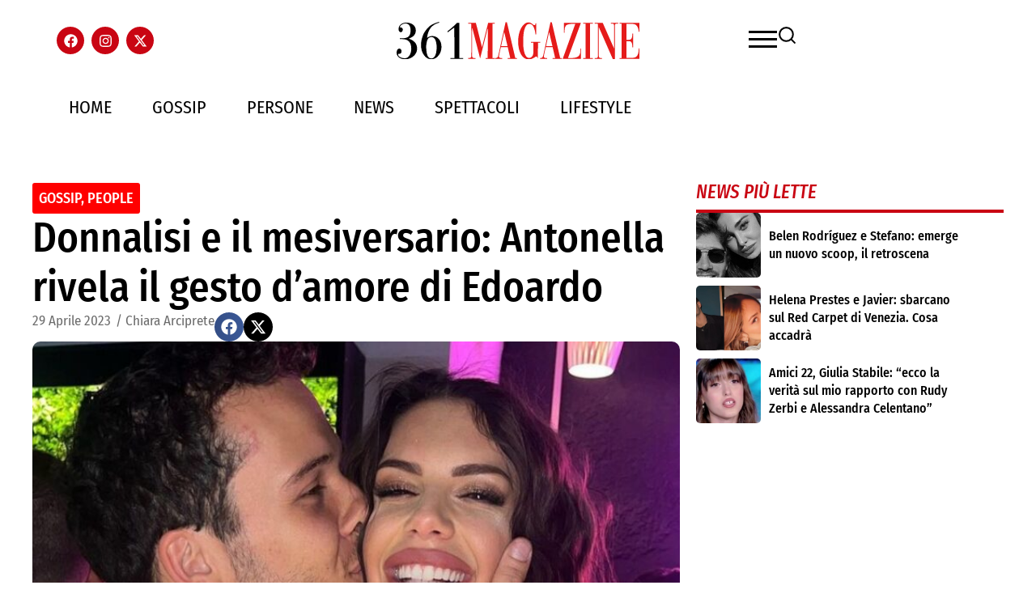

--- FILE ---
content_type: text/html; charset=UTF-8
request_url: https://361magazine.com/donnalisi-e-il-mesiversario-antonella-rivela-il-gesto-damore-di-edoardo/
body_size: 54422
content:
<!DOCTYPE html><html lang="it-IT"><head><script data-no-optimize="1">var litespeed_docref=sessionStorage.getItem("litespeed_docref");litespeed_docref&&(Object.defineProperty(document,"referrer",{get:function(){return litespeed_docref}}),sessionStorage.removeItem("litespeed_docref"));</script> <meta charset="UTF-8"><meta name="viewport" content="width=device-width, initial-scale=1.0, viewport-fit=cover" /><meta name='robots' content='index, follow, max-image-preview:large, max-snippet:-1, max-video-preview:-1' /> <script data-cfasync="false" data-pagespeed-no-defer>var gtm4wp_datalayer_name = "dataLayer";
	var dataLayer = dataLayer || [];

	const gtm4wp_scrollerscript_debugmode         = false;
	const gtm4wp_scrollerscript_callbacktime      = 100;
	const gtm4wp_scrollerscript_readerlocation    = 150;
	const gtm4wp_scrollerscript_contentelementid  = "content";
	const gtm4wp_scrollerscript_scannertime       = 60;</script> <title>Donnalisi e il mesiversario: Antonella rivela il gesto d&#039;amore di Edoardo  </title><meta name="description" content="Donnalisi festeggeranno sei mesi domani: Antonella Fiordelisi rivela il gesto d&#039;amore di Edoardo per il loro mesiversario " /><link rel="canonical" href="https://361magazine.com/donnalisi-e-il-mesiversario-antonella-rivela-il-gesto-damore-di-edoardo/" /><meta property="og:locale" content="it_IT" /><meta property="og:type" content="article" /><meta property="og:title" content="Donnalisi e il mesiversario: Antonella rivela il gesto d&#039;amore di Edoardo  " /><meta property="og:description" content="Donnalisi festeggeranno sei mesi domani: Antonella Fiordelisi rivela il gesto d&#039;amore di Edoardo per il loro mesiversario " /><meta property="og:url" content="https://361magazine.com/donnalisi-e-il-mesiversario-antonella-rivela-il-gesto-damore-di-edoardo/" /><meta property="og:site_name" content="361 Magazine" /><meta property="article:published_time" content="2023-04-29T14:24:09+00:00" /><meta property="og:image" content="https://361magazine.com/wp-content/uploads/2023/04/donnalisi.jpg" /><meta property="og:image:width" content="1135" /><meta property="og:image:height" content="469" /><meta property="og:image:type" content="image/jpeg" /><meta name="author" content="Chiara Arciprete" /><meta name="twitter:card" content="summary_large_image" /><meta name="twitter:creator" content="@grafica@aecnetwork.it" /><meta name="twitter:label1" content="Scritto da" /><meta name="twitter:data1" content="Chiara Arciprete" /><meta name="twitter:label2" content="Tempo di lettura stimato" /><meta name="twitter:data2" content="2 minuti" /> <script type="application/ld+json" class="yoast-schema-graph">{"@context":"https://schema.org","@graph":[{"@type":"Article","@id":"https://361magazine.com/donnalisi-e-il-mesiversario-antonella-rivela-il-gesto-damore-di-edoardo/#article","isPartOf":{"@id":"https://361magazine.com/donnalisi-e-il-mesiversario-antonella-rivela-il-gesto-damore-di-edoardo/"},"author":{"name":"Chiara Arciprete","@id":"https://361magazine.com/#/schema/person/38834e7738262e80d8ee6a563ae66807"},"headline":"Donnalisi e il mesiversario: Antonella rivela il gesto d&#8217;amore di Edoardo  ","datePublished":"2023-04-29T14:24:09+00:00","mainEntityOfPage":{"@id":"https://361magazine.com/donnalisi-e-il-mesiversario-antonella-rivela-il-gesto-damore-di-edoardo/"},"wordCount":327,"commentCount":0,"publisher":{"@id":"https://361magazine.com/#organization"},"image":{"@id":"https://361magazine.com/donnalisi-e-il-mesiversario-antonella-rivela-il-gesto-damore-di-edoardo/#primaryimage"},"thumbnailUrl":"https://361magazine.com/wp-content/uploads/2023/04/donnalisi.jpg","articleSection":["Gossip","People"],"inLanguage":"it-IT","potentialAction":[{"@type":"CommentAction","name":"Comment","target":["https://361magazine.com/donnalisi-e-il-mesiversario-antonella-rivela-il-gesto-damore-di-edoardo/#respond"]}]},{"@type":"WebPage","@id":"https://361magazine.com/donnalisi-e-il-mesiversario-antonella-rivela-il-gesto-damore-di-edoardo/","url":"https://361magazine.com/donnalisi-e-il-mesiversario-antonella-rivela-il-gesto-damore-di-edoardo/","name":"Donnalisi e il mesiversario: Antonella rivela il gesto d'amore di Edoardo  ","isPartOf":{"@id":"https://361magazine.com/#website"},"primaryImageOfPage":{"@id":"https://361magazine.com/donnalisi-e-il-mesiversario-antonella-rivela-il-gesto-damore-di-edoardo/#primaryimage"},"image":{"@id":"https://361magazine.com/donnalisi-e-il-mesiversario-antonella-rivela-il-gesto-damore-di-edoardo/#primaryimage"},"thumbnailUrl":"https://361magazine.com/wp-content/uploads/2023/04/donnalisi.jpg","datePublished":"2023-04-29T14:24:09+00:00","description":"Donnalisi festeggeranno sei mesi domani: Antonella Fiordelisi rivela il gesto d'amore di Edoardo per il loro mesiversario ","breadcrumb":{"@id":"https://361magazine.com/donnalisi-e-il-mesiversario-antonella-rivela-il-gesto-damore-di-edoardo/#breadcrumb"},"inLanguage":"it-IT","potentialAction":[{"@type":"ReadAction","target":["https://361magazine.com/donnalisi-e-il-mesiversario-antonella-rivela-il-gesto-damore-di-edoardo/"]}]},{"@type":"ImageObject","inLanguage":"it-IT","@id":"https://361magazine.com/donnalisi-e-il-mesiversario-antonella-rivela-il-gesto-damore-di-edoardo/#primaryimage","url":"https://361magazine.com/wp-content/uploads/2023/04/donnalisi.jpg","contentUrl":"https://361magazine.com/wp-content/uploads/2023/04/donnalisi.jpg","width":1135,"height":469},{"@type":"BreadcrumbList","@id":"https://361magazine.com/donnalisi-e-il-mesiversario-antonella-rivela-il-gesto-damore-di-edoardo/#breadcrumb","itemListElement":[{"@type":"ListItem","position":1,"name":"Home","item":"https://361magazine.com/"},{"@type":"ListItem","position":2,"name":"Donnalisi e il mesiversario: Antonella rivela il gesto d&#8217;amore di Edoardo  "}]},{"@type":"WebSite","@id":"https://361magazine.com/#website","url":"https://361magazine.com/","name":"361 Magazine","description":"","publisher":{"@id":"https://361magazine.com/#organization"},"potentialAction":[{"@type":"SearchAction","target":{"@type":"EntryPoint","urlTemplate":"https://361magazine.com/?s={search_term_string}"},"query-input":{"@type":"PropertyValueSpecification","valueRequired":true,"valueName":"search_term_string"}}],"inLanguage":"it-IT"},{"@type":"Organization","@id":"https://361magazine.com/#organization","name":"361 Magazine","url":"https://361magazine.com/","logo":{"@type":"ImageObject","inLanguage":"it-IT","@id":"https://361magazine.com/#/schema/logo/image/","url":"https://361magazine.com/wp-content/uploads/2025/09/361MAGA-1.svg","contentUrl":"https://361magazine.com/wp-content/uploads/2025/09/361MAGA-1.svg","width":657,"height":99,"caption":"361 Magazine"},"image":{"@id":"https://361magazine.com/#/schema/logo/image/"}},{"@type":"Person","@id":"https://361magazine.com/#/schema/person/38834e7738262e80d8ee6a563ae66807","name":"Chiara Arciprete","image":{"@type":"ImageObject","inLanguage":"it-IT","@id":"https://361magazine.com/#/schema/person/image/","url":"https://361magazine.com/wp-content/litespeed/avatar/f77f2be0f2dd9f7b879792d4ac0b0bdd.jpg?ver=1766403848","contentUrl":"https://361magazine.com/wp-content/litespeed/avatar/f77f2be0f2dd9f7b879792d4ac0b0bdd.jpg?ver=1766403848","caption":"Chiara Arciprete"},"sameAs":["https://x.com/grafica@aecnetwork.it"],"url":"https://361magazine.com/author/chiara-arciprete/"}]}</script>  <script type='application/javascript'  id='pys-version-script'>console.log('PixelYourSite Free version 11.1.4.2');</script> <link rel='dns-prefetch' href='//www.googletagmanager.com' /><link rel="alternate" type="application/rss+xml" title="361 Magazine &raquo; Donnalisi e il mesiversario: Antonella rivela il gesto d&#8217;amore di Edoardo   Feed dei commenti" href="https://361magazine.com/donnalisi-e-il-mesiversario-antonella-rivela-il-gesto-damore-di-edoardo/feed/" /><link rel="alternate" title="oEmbed (JSON)" type="application/json+oembed" href="https://361magazine.com/wp-json/oembed/1.0/embed?url=https%3A%2F%2F361magazine.com%2Fdonnalisi-e-il-mesiversario-antonella-rivela-il-gesto-damore-di-edoardo%2F" /><link rel="alternate" title="oEmbed (XML)" type="text/xml+oembed" href="https://361magazine.com/wp-json/oembed/1.0/embed?url=https%3A%2F%2F361magazine.com%2Fdonnalisi-e-il-mesiversario-antonella-rivela-il-gesto-damore-di-edoardo%2F&#038;format=xml" />
<script id="magaz-ready" type="litespeed/javascript">window.advanced_ads_ready=function(e,a){a=a||"complete";var d=function(e){return"interactive"===a?"loading"!==e:"complete"===e};d(document.readyState)?e():document.addEventListener("readystatechange",(function(a){d(a.target.readyState)&&e()}),{once:"interactive"===a})},window.advanced_ads_ready_queue=window.advanced_ads_ready_queue||[]</script> <style id='wp-img-auto-sizes-contain-inline-css' type='text/css'>img:is([sizes=auto i],[sizes^="auto," i]){contain-intrinsic-size:3000px 1500px}
/*# sourceURL=wp-img-auto-sizes-contain-inline-css */</style><style id="litespeed-ccss">ul{box-sizing:border-box}:root{--wp--preset--font-size--normal:16px;--wp--preset--font-size--huge:42px}.screen-reader-text{border:0;clip-path:inset(50%);height:1px;margin:-1px;overflow:hidden;padding:0;position:absolute;width:1px;word-wrap:normal!important}html :where(img[class*=wp-image-]){height:auto;max-width:100%}:root{--wp--preset--aspect-ratio--square:1;--wp--preset--aspect-ratio--4-3:4/3;--wp--preset--aspect-ratio--3-4:3/4;--wp--preset--aspect-ratio--3-2:3/2;--wp--preset--aspect-ratio--2-3:2/3;--wp--preset--aspect-ratio--16-9:16/9;--wp--preset--aspect-ratio--9-16:9/16;--wp--preset--color--black:#000000;--wp--preset--color--cyan-bluish-gray:#abb8c3;--wp--preset--color--white:#ffffff;--wp--preset--color--pale-pink:#f78da7;--wp--preset--color--vivid-red:#cf2e2e;--wp--preset--color--luminous-vivid-orange:#ff6900;--wp--preset--color--luminous-vivid-amber:#fcb900;--wp--preset--color--light-green-cyan:#7bdcb5;--wp--preset--color--vivid-green-cyan:#00d084;--wp--preset--color--pale-cyan-blue:#8ed1fc;--wp--preset--color--vivid-cyan-blue:#0693e3;--wp--preset--color--vivid-purple:#9b51e0;--wp--preset--gradient--vivid-cyan-blue-to-vivid-purple:linear-gradient(135deg,rgba(6,147,227,1) 0%,rgb(155,81,224) 100%);--wp--preset--gradient--light-green-cyan-to-vivid-green-cyan:linear-gradient(135deg,rgb(122,220,180) 0%,rgb(0,208,130) 100%);--wp--preset--gradient--luminous-vivid-amber-to-luminous-vivid-orange:linear-gradient(135deg,rgba(252,185,0,1) 0%,rgba(255,105,0,1) 100%);--wp--preset--gradient--luminous-vivid-orange-to-vivid-red:linear-gradient(135deg,rgba(255,105,0,1) 0%,rgb(207,46,46) 100%);--wp--preset--gradient--very-light-gray-to-cyan-bluish-gray:linear-gradient(135deg,rgb(238,238,238) 0%,rgb(169,184,195) 100%);--wp--preset--gradient--cool-to-warm-spectrum:linear-gradient(135deg,rgb(74,234,220) 0%,rgb(151,120,209) 20%,rgb(207,42,186) 40%,rgb(238,44,130) 60%,rgb(251,105,98) 80%,rgb(254,248,76) 100%);--wp--preset--gradient--blush-light-purple:linear-gradient(135deg,rgb(255,206,236) 0%,rgb(152,150,240) 100%);--wp--preset--gradient--blush-bordeaux:linear-gradient(135deg,rgb(254,205,165) 0%,rgb(254,45,45) 50%,rgb(107,0,62) 100%);--wp--preset--gradient--luminous-dusk:linear-gradient(135deg,rgb(255,203,112) 0%,rgb(199,81,192) 50%,rgb(65,88,208) 100%);--wp--preset--gradient--pale-ocean:linear-gradient(135deg,rgb(255,245,203) 0%,rgb(182,227,212) 50%,rgb(51,167,181) 100%);--wp--preset--gradient--electric-grass:linear-gradient(135deg,rgb(202,248,128) 0%,rgb(113,206,126) 100%);--wp--preset--gradient--midnight:linear-gradient(135deg,rgb(2,3,129) 0%,rgb(40,116,252) 100%);--wp--preset--font-size--small:13px;--wp--preset--font-size--medium:20px;--wp--preset--font-size--large:36px;--wp--preset--font-size--x-large:42px;--wp--preset--spacing--20:0.44rem;--wp--preset--spacing--30:0.67rem;--wp--preset--spacing--40:1rem;--wp--preset--spacing--50:1.5rem;--wp--preset--spacing--60:2.25rem;--wp--preset--spacing--70:3.38rem;--wp--preset--spacing--80:5.06rem;--wp--preset--shadow--natural:6px 6px 9px rgba(0, 0, 0, 0.2);--wp--preset--shadow--deep:12px 12px 50px rgba(0, 0, 0, 0.4);--wp--preset--shadow--sharp:6px 6px 0px rgba(0, 0, 0, 0.2);--wp--preset--shadow--outlined:6px 6px 0px -3px rgba(255, 255, 255, 1), 6px 6px rgba(0, 0, 0, 1);--wp--preset--shadow--crisp:6px 6px 0px rgba(0, 0, 0, 1)}*{margin:0;padding:0;box-sizing:border-box}html,body{margin:0;padding:0}body{overflow-x:hidden}:root{--direction-multiplier:1}.elementor-screen-only,.screen-reader-text{height:1px;margin:-1px;overflow:hidden;padding:0;position:absolute;top:-10000em;width:1px;clip:rect(0,0,0,0);border:0}.elementor *,.elementor :after,.elementor :before{box-sizing:border-box}.elementor a{box-shadow:none;text-decoration:none}.elementor img{border:none;border-radius:0;box-shadow:none;height:auto;max-width:100%}.e-con>.elementor-element.elementor-absolute{position:absolute}.elementor-element{--flex-direction:initial;--flex-wrap:initial;--justify-content:initial;--align-items:initial;--align-content:initial;--gap:initial;--flex-basis:initial;--flex-grow:initial;--flex-shrink:initial;--order:initial;--align-self:initial;align-self:var(--align-self);flex-basis:var(--flex-basis);flex-grow:var(--flex-grow);flex-shrink:var(--flex-shrink);order:var(--order)}.elementor-element.elementor-absolute{z-index:1}.elementor-element:where(.e-con-full,.elementor-widget){align-content:var(--align-content);align-items:var(--align-items);flex-direction:var(--flex-direction);flex-wrap:var(--flex-wrap);gap:var(--row-gap) var(--column-gap);justify-content:var(--justify-content)}.elementor-align-left{text-align:left}:root{--page-title-display:block}.elementor-page-title{display:var(--page-title-display)}.elementor-widget{position:relative}.elementor-widget:not(:last-child){margin-bottom:var(--kit-widget-spacing,20px)}.elementor-widget:not(:last-child).elementor-widget__width-auto{margin-bottom:0}.elementor-grid{display:grid;grid-column-gap:var(--grid-column-gap);grid-row-gap:var(--grid-row-gap)}.elementor-grid .elementor-grid-item{min-width:0}.elementor-grid-0 .elementor-grid{display:inline-block;margin-bottom:calc(-1*var(--grid-row-gap));width:100%;word-spacing:var(--grid-column-gap)}.elementor-grid-0 .elementor-grid .elementor-grid-item{display:inline-block;margin-bottom:var(--grid-row-gap);word-break:break-word}.elementor-grid-1 .elementor-grid{grid-template-columns:repeat(1,1fr)}@media (max-width:1024px){.elementor-grid-tablet-1 .elementor-grid{grid-template-columns:repeat(1,1fr)}}@media (max-width:767px){.elementor-grid-mobile-1 .elementor-grid{grid-template-columns:repeat(1,1fr)}}@media (prefers-reduced-motion:no-preference){html{scroll-behavior:smooth}}.e-con{--border-radius:0;--border-top-width:0px;--border-right-width:0px;--border-bottom-width:0px;--border-left-width:0px;--border-style:initial;--border-color:initial;--container-widget-width:100%;--container-widget-height:initial;--container-widget-flex-grow:0;--container-widget-align-self:initial;--content-width:min(100%,var(--container-max-width,1140px));--width:100%;--min-height:initial;--height:auto;--text-align:initial;--margin-top:0px;--margin-right:0px;--margin-bottom:0px;--margin-left:0px;--padding-top:var(--container-default-padding-top,10px);--padding-right:var(--container-default-padding-right,10px);--padding-bottom:var(--container-default-padding-bottom,10px);--padding-left:var(--container-default-padding-left,10px);--position:relative;--z-index:revert;--overflow:visible;--gap:var(--widgets-spacing,20px);--row-gap:var(--widgets-spacing-row,20px);--column-gap:var(--widgets-spacing-column,20px);--overlay-mix-blend-mode:initial;--overlay-opacity:1;--e-con-grid-template-columns:repeat(3,1fr);--e-con-grid-template-rows:repeat(2,1fr);border-radius:var(--border-radius);height:var(--height);min-height:var(--min-height);min-width:0;overflow:var(--overflow);position:var(--position);width:var(--width);z-index:var(--z-index);--flex-wrap-mobile:wrap;margin-block-end:var(--margin-block-end);margin-block-start:var(--margin-block-start);margin-inline-end:var(--margin-inline-end);margin-inline-start:var(--margin-inline-start);padding-inline-end:var(--padding-inline-end);padding-inline-start:var(--padding-inline-start)}.e-con{--margin-block-start:var(--margin-top);--margin-block-end:var(--margin-bottom);--margin-inline-start:var(--margin-left);--margin-inline-end:var(--margin-right);--padding-inline-start:var(--padding-left);--padding-inline-end:var(--padding-right);--padding-block-start:var(--padding-top);--padding-block-end:var(--padding-bottom);--border-block-start-width:var(--border-top-width);--border-block-end-width:var(--border-bottom-width);--border-inline-start-width:var(--border-left-width);--border-inline-end-width:var(--border-right-width)}.e-con.e-flex{--flex-direction:column;--flex-basis:auto;--flex-grow:0;--flex-shrink:1;flex:var(--flex-grow) var(--flex-shrink) var(--flex-basis)}.e-con-full,.e-con>.e-con-inner{padding-block-end:var(--padding-block-end);padding-block-start:var(--padding-block-start);text-align:var(--text-align)}.e-con-full.e-flex,.e-con.e-flex>.e-con-inner{flex-direction:var(--flex-direction)}.e-con,.e-con>.e-con-inner{display:var(--display)}.e-con-boxed.e-flex{align-content:normal;align-items:normal;flex-direction:column;flex-wrap:nowrap;justify-content:normal}.e-con-boxed{gap:initial;text-align:initial}.e-con.e-flex>.e-con-inner{align-content:var(--align-content);align-items:var(--align-items);align-self:auto;flex-basis:auto;flex-grow:1;flex-shrink:1;flex-wrap:var(--flex-wrap);justify-content:var(--justify-content)}.e-con>.e-con-inner{gap:var(--row-gap) var(--column-gap);height:100%;margin:0 auto;max-width:var(--content-width);padding-inline-end:0;padding-inline-start:0;width:100%}:is(.elementor-section-wrap,[data-elementor-id])>.e-con{--margin-left:auto;--margin-right:auto;max-width:min(100%,var(--width))}.e-con .elementor-widget.elementor-widget{margin-block-end:0}.e-con:before{border-block-end-width:var(--border-block-end-width);border-block-start-width:var(--border-block-start-width);border-color:var(--border-color);border-inline-end-width:var(--border-inline-end-width);border-inline-start-width:var(--border-inline-start-width);border-radius:var(--border-radius);border-style:var(--border-style);content:var(--background-overlay);display:block;height:max(100% + var(--border-top-width) + var(--border-bottom-width),100%);left:calc(0px - var(--border-left-width));mix-blend-mode:var(--overlay-mix-blend-mode);opacity:var(--overlay-opacity);position:absolute;top:calc(0px - var(--border-top-width));width:max(100% + var(--border-left-width) + var(--border-right-width),100%)}.e-con .elementor-widget{min-width:0}.e-con>.elementor-widget>.elementor-widget-container{height:100%}.e-con.e-con>.e-con-inner>.elementor-widget,.elementor.elementor .e-con>.elementor-widget{max-width:100%}.e-con .elementor-widget:not(:last-child){--kit-widget-spacing:0px}@media (max-width:767px){.e-con.e-flex{--width:100%;--flex-wrap:var(--flex-wrap-mobile)}}.elementor-heading-title{line-height:1;margin:0;padding:0}.elementor-icon{color:#69727d;display:inline-block;font-size:50px;line-height:1;text-align:center}.elementor-icon svg{display:block;height:1em;position:relative;width:1em}.elementor-icon svg:before{left:50%;position:absolute;transform:translateX(-50%)}.elementor-shape-circle .elementor-icon{border-radius:50%}@media (max-width:767px){.elementor .elementor-hidden-mobile{display:none}}.elementor-widget-social-icons.elementor-grid-0:not(:has(.elementor-widget-container)){font-size:0;line-height:1}.elementor-widget-social-icons .elementor-grid{grid-column-gap:var(--grid-column-gap,5px);grid-row-gap:var(--grid-row-gap,5px);grid-template-columns:var(--grid-template-columns);justify-content:var(--justify-content,center);justify-items:var(--justify-content,center)}.elementor-icon.elementor-social-icon{font-size:var(--icon-size,25px);height:calc(var(--icon-size, 25px) + 2*var(--icon-padding, .5em));line-height:var(--icon-size,25px);width:calc(var(--icon-size, 25px) + 2*var(--icon-padding, .5em))}.elementor-social-icon{--e-social-icon-icon-color:#fff;align-items:center;background-color:#69727d;display:inline-flex;justify-content:center;text-align:center}.elementor-social-icon svg{fill:var(--e-social-icon-icon-color)}.elementor-social-icon:last-child{margin:0}.elementor-social-icon-facebook{background-color:#3b5998}.elementor-social-icon-instagram{background-color:#262626}.elementor-social-icon-x-twitter{background-color:#000}.elementor-widget-image{text-align:center}.elementor-widget-image a{display:inline-block}.elementor-widget-image a img[src$=".svg"]{width:48px}.elementor-widget-image img{display:inline-block;vertical-align:middle}.elementor-item:after,.elementor-item:before{display:block;position:absolute}.elementor-item:not(:hover):not(:focus):not(.elementor-item-active):not(.highlighted):after,.elementor-item:not(:hover):not(:focus):not(.elementor-item-active):not(.highlighted):before{opacity:0}.e--pointer-underline .elementor-item:after,.e--pointer-underline .elementor-item:before{background-color:#3f444b;height:3px;left:0;width:100%;z-index:2}.e--pointer-underline .elementor-item:after{bottom:0;content:""}.elementor-nav-menu--main .elementor-nav-menu a{padding:13px 20px}.elementor-nav-menu--layout-horizontal{display:flex}.elementor-nav-menu--layout-horizontal .elementor-nav-menu{display:flex;flex-wrap:wrap}.elementor-nav-menu--layout-horizontal .elementor-nav-menu a{flex-grow:1;white-space:nowrap}.elementor-nav-menu--layout-horizontal .elementor-nav-menu>li{display:flex}.elementor-nav-menu--layout-horizontal .elementor-nav-menu>li:not(:first-child)>a{margin-inline-start:var(--e-nav-menu-horizontal-menu-item-margin)}.elementor-nav-menu--layout-horizontal .elementor-nav-menu>li:not(:last-child)>a{margin-inline-end:var(--e-nav-menu-horizontal-menu-item-margin)}.elementor-nav-menu--layout-horizontal .elementor-nav-menu>li:not(:last-child):after{align-self:center;border-color:var(--e-nav-menu-divider-color,#000);border-left-style:var(--e-nav-menu-divider-style,solid);border-left-width:var(--e-nav-menu-divider-width,2px);content:var(--e-nav-menu-divider-content,none);height:var(--e-nav-menu-divider-height,35%)}.elementor-nav-menu__align-start .elementor-nav-menu{justify-content:flex-start;margin-inline-end:auto}.elementor-nav-menu__align-start .elementor-nav-menu--layout-vertical>ul>li>a{justify-content:flex-start}.elementor-nav-menu__align-center .elementor-nav-menu{justify-content:center;margin-inline-end:auto;margin-inline-start:auto}.elementor-widget-nav-menu:not(:has(.elementor-widget-container)):not([class*=elementor-hidden-]){display:flex;flex-direction:column}.elementor-nav-menu{position:relative;z-index:2}.elementor-nav-menu:after{clear:both;content:" ";display:block;font:0/0 serif;height:0;overflow:hidden;visibility:hidden}.elementor-nav-menu,.elementor-nav-menu li{display:block;line-height:normal;list-style:none;margin:0;padding:0}.elementor-nav-menu a,.elementor-nav-menu li{position:relative}.elementor-nav-menu li{border-width:0}.elementor-nav-menu a{align-items:center;display:flex}.elementor-nav-menu a{line-height:20px;padding:10px 20px}.elementor-nav-menu--dropdown{background-color:#fff;font-size:13px}.elementor-nav-menu--dropdown-none .elementor-nav-menu--dropdown{display:none}.elementor-nav-menu--dropdown.elementor-nav-menu__container{margin-top:10px;overflow-x:hidden;overflow-y:auto;transform-origin:top}.elementor-nav-menu--dropdown a{color:#33373d}.elementor-post-info__terms-list{display:inline-block}.elementor-icon-list-items .elementor-icon-list-item .elementor-icon-list-text{display:inline-block}.elementor-icon-list-items .elementor-icon-list-item .elementor-icon-list-text span{display:inline}.elementor-widget .elementor-icon-list-items.elementor-inline-items{display:flex;flex-wrap:wrap;margin-inline:-8px}.elementor-widget .elementor-icon-list-items.elementor-inline-items .elementor-inline-item{word-break:break-word}.elementor-widget .elementor-icon-list-items.elementor-inline-items .elementor-icon-list-item{margin-inline:8px}.elementor-widget .elementor-icon-list-items.elementor-inline-items .elementor-icon-list-item:after{border-width:0;border-inline-start-width:1px;border-style:solid;height:100%;inset-inline-end:-8px;inset-inline-start:auto;position:relative;width:auto}.elementor-widget .elementor-icon-list-items{list-style-type:none;margin:0;padding:0}.elementor-widget .elementor-icon-list-item{margin:0;padding:0;position:relative}.elementor-widget .elementor-icon-list-item:after{inset-block-end:0;position:absolute;width:100%}.elementor-widget .elementor-icon-list-item,.elementor-widget .elementor-icon-list-item a{align-items:var(--icon-vertical-align,center);display:flex;font-size:inherit}.elementor-widget.elementor-align-left .elementor-icon-list-item,.elementor-widget.elementor-align-left .elementor-icon-list-item a{justify-content:flex-start;text-align:left}.elementor-widget.elementor-align-left .elementor-inline-items{justify-content:flex-start}.elementor-widget:not(.elementor-align-right) .elementor-icon-list-item:after{inset-inline-start:0}.elementor-widget:not(.elementor-align-left) .elementor-icon-list-item:after{inset-inline-end:0}@media (min-width:-1){.elementor-widget:not(.elementor-widescreen-align-right) .elementor-icon-list-item:after{inset-inline-start:0}.elementor-widget:not(.elementor-widescreen-align-left) .elementor-icon-list-item:after{inset-inline-end:0}}@media (max-width:-1){.elementor-widget:not(.elementor-laptop-align-right) .elementor-icon-list-item:after{inset-inline-start:0}.elementor-widget:not(.elementor-laptop-align-left) .elementor-icon-list-item:after{inset-inline-end:0}.elementor-widget:not(.elementor-tablet_extra-align-right) .elementor-icon-list-item:after{inset-inline-start:0}.elementor-widget:not(.elementor-tablet_extra-align-left) .elementor-icon-list-item:after{inset-inline-end:0}}@media (max-width:1024px){.elementor-widget:not(.elementor-tablet-align-right) .elementor-icon-list-item:after{inset-inline-start:0}.elementor-widget:not(.elementor-tablet-align-left) .elementor-icon-list-item:after{inset-inline-end:0}}@media (max-width:-1){.elementor-widget:not(.elementor-mobile_extra-align-right) .elementor-icon-list-item:after{inset-inline-start:0}.elementor-widget:not(.elementor-mobile_extra-align-left) .elementor-icon-list-item:after{inset-inline-end:0}}@media (max-width:767px){.elementor-widget:not(.elementor-mobile-align-right) .elementor-icon-list-item:after{inset-inline-start:0}.elementor-widget:not(.elementor-mobile-align-left) .elementor-icon-list-item:after{inset-inline-end:0}}.elementor .elementor-element ul.elementor-icon-list-items{padding:0}.elementor-share-buttons--color-official.elementor-share-buttons--skin-gradient .elementor-share-btn_facebook{background-color:#3b5998}.elementor-share-buttons--color-official.elementor-share-buttons--skin-gradient .elementor-share-btn_x-twitter{background-color:#000}.elementor-share-buttons--skin-gradient{--direction-multiplier:1}.elementor-share-buttons--skin-gradient.elementor-share-buttons--view-icon .elementor-share-btn__icon{background-image:linear-gradient(calc(90deg*var(--direction-multiplier, 1)),rgb(0 0 0/.12),transparent)}.elementor-share-buttons--skin-gradient .elementor-share-btn{background-color:var(--e-share-buttons-primary-color,#ea4335)}.elementor-share-buttons--skin-gradient .elementor-share-btn__icon{color:var(--e-share-buttons-secondary-color,#fff)}.elementor-share-buttons--skin-gradient .elementor-share-btn__icon svg{fill:var(--e-share-buttons-secondary-color,#fff)}.elementor-share-buttons--view-icon .elementor-share-btn{justify-content:center}.elementor-share-buttons--view-icon .elementor-share-btn__icon{flex-grow:1;justify-content:center}.elementor-share-buttons--shape-circle .elementor-share-btn{border-radius:99.9em}.elementor-share-btn{align-items:center;display:flex;font-size:10px;height:4.5em;justify-content:flex-start;overflow:hidden}.elementor-share-btn__icon{align-items:center;align-self:stretch;display:flex;justify-content:center;position:relative;width:4.5em}.elementor-share-btn__icon svg{height:var(--e-share-buttons-icon-size,1.7em);width:var(--e-share-buttons-icon-size,1.7em)}.elementor-widget-share-buttons{text-align:var(--alignment,inherit);-moz-text-align-last:var(--alignment,inherit);text-align-last:var(--alignment,inherit)}.elementor-widget-share-buttons.elementor-grid-0:not(:has(.elementor-widget-container)){font-size:0}.e-loop-item *{word-break:break-word}.elementor-widget-loop-grid{scroll-margin-top:var(--auto-scroll-offset,initial)}.elementor-widget-loop-grid .elementor-grid{grid-column-gap:var(--grid-column-gap,30px);grid-row-gap:var(--grid-row-gap,30px)}.elementor-loop-container:not(.elementor-posts-masonry){align-items:stretch}.elementor-kit-236259{--e-global-color-primary:#C90513;--e-global-color-secondary:#000000;--e-global-color-text:#000000;--e-global-color-accent:#C90513;--e-global-typography-primary-font-family:"Fira Sans Condensed";--e-global-typography-primary-font-weight:500;--e-global-typography-secondary-font-family:"Fira Sans Condensed";--e-global-typography-secondary-font-weight:400;--e-global-typography-text-font-family:"Fira Sans Condensed";--e-global-typography-text-font-weight:400;--e-global-typography-accent-font-family:"Fira Sans Condensed";--e-global-typography-accent-font-weight:500}.elementor-kit-236259 button{background-color:var(--e-global-color-primary);color:#FFF}.e-con{--container-max-width:1140px;--container-default-padding-top:0px;--container-default-padding-right:10px;--container-default-padding-bottom:0px;--container-default-padding-left:10px}.elementor-widget:not(:last-child){--kit-widget-spacing:20px}.elementor-element{--widgets-spacing:20px 20px;--widgets-spacing-row:20px;--widgets-spacing-column:20px}@media (max-width:1024px){.e-con{--container-max-width:1024px}}@media (max-width:767px){.e-con{--container-max-width:767px}}.elementor-236288 .elementor-element.elementor-element-61f024e9{--display:flex;--min-height:100px;--flex-direction:row;--container-widget-width:calc( ( 1 - var( --container-widget-flex-grow ) ) * 100% );--container-widget-height:100%;--container-widget-flex-grow:1;--container-widget-align-self:stretch;--flex-wrap-mobile:wrap;--align-items:center;--gap:0px 0px;--row-gap:0px;--column-gap:0px;--padding-top:0px;--padding-bottom:0px;--padding-left:0px;--padding-right:0px}.elementor-236288 .elementor-element.elementor-element-74c97b4f{--display:flex;--flex-direction:column;--container-widget-width:100%;--container-widget-height:initial;--container-widget-flex-grow:0;--container-widget-align-self:initial;--flex-wrap-mobile:wrap;--padding-top:0px;--padding-bottom:0px;--padding-left:0px;--padding-right:0px}.elementor-236288 .elementor-element.elementor-element-5fbb8332{--grid-template-columns:repeat(0, auto);text-align:left;--icon-size:17px;--grid-column-gap:5px;--grid-row-gap:0px}.elementor-236288 .elementor-element.elementor-element-5fbb8332 .elementor-social-icon{background-color:var(--e-global-color-primary)}.elementor-236288 .elementor-element.elementor-element-67b7b448{--display:flex;--flex-direction:column;--container-widget-width:100%;--container-widget-height:initial;--container-widget-flex-grow:0;--container-widget-align-self:initial;--flex-wrap-mobile:wrap;--padding-top:0px;--padding-bottom:0px;--padding-left:0px;--padding-right:0px}.elementor-236288 .elementor-element.elementor-element-40224bc3 img{width:100%;max-width:350px}.elementor-236288 .elementor-element.elementor-element-3aff0b2{width:auto;max-width:auto;top:0}.elementor-236288 .elementor-element.elementor-element-3aff0b2.elementor-element{--align-self:flex-start;--flex-grow:0;--flex-shrink:1}body:not(.rtl) .elementor-236288 .elementor-element.elementor-element-3aff0b2{left:0}.elementor-236288 .elementor-element.elementor-element-5fdac2f0{--display:flex;--flex-direction:row;--container-widget-width:calc( ( 1 - var( --container-widget-flex-grow ) ) * 100% );--container-widget-height:100%;--container-widget-flex-grow:1;--container-widget-align-self:stretch;--flex-wrap-mobile:wrap;--justify-content:flex-end;--align-items:center;--padding-top:0px;--padding-bottom:0px;--padding-left:0px;--padding-right:0px}.elementor-widget-icon.elementor-view-default .elementor-icon{color:var(--e-global-color-primary);border-color:var(--e-global-color-primary)}.elementor-widget-icon.elementor-view-default .elementor-icon svg{fill:var(--e-global-color-primary)}.elementor-236288 .elementor-element.elementor-element-3e7d7136 .elementor-icon-wrapper{text-align:right}.elementor-236288 .elementor-element.elementor-element-3e7d7136 .elementor-icon{font-size:35px}.elementor-236288 .elementor-element.elementor-element-3e7d7136 .elementor-icon svg{height:35px}.elementor-236288 .elementor-element.elementor-element-c7a5da .elementor-icon-wrapper{text-align:center}.elementor-236288 .elementor-element.elementor-element-c7a5da.elementor-view-default .elementor-icon{color:#FFF;border-color:#FFF}.elementor-236288 .elementor-element.elementor-element-c7a5da.elementor-view-default .elementor-icon svg{fill:#FFF}.elementor-236288 .elementor-element.elementor-element-c7a5da .elementor-icon{font-size:25px}.elementor-236288 .elementor-element.elementor-element-c7a5da .elementor-icon svg{height:25px}.elementor-236288 .elementor-element.elementor-element-5910bead{--display:flex;--min-height:74px;--flex-direction:row;--container-widget-width:calc( ( 1 - var( --container-widget-flex-grow ) ) * 100% );--container-widget-height:100%;--container-widget-flex-grow:1;--container-widget-align-self:stretch;--flex-wrap-mobile:wrap;--align-items:center;--gap:0px 0px;--row-gap:0px;--column-gap:0px;--padding-top:0px;--padding-bottom:0px;--padding-left:0px;--padding-right:0px;--z-index:100}.elementor-236288 .elementor-element.elementor-element-5910bead:not(.elementor-motion-effects-element-type-background){background-color:var(--e-global-color-primary)}.elementor-236288 .elementor-element.elementor-element-78e5721f{--display:flex;--flex-direction:row;--container-widget-width:initial;--container-widget-height:100%;--container-widget-flex-grow:1;--container-widget-align-self:stretch;--flex-wrap-mobile:wrap;--padding-top:0px;--padding-bottom:0px;--padding-left:0px;--padding-right:0px}.elementor-236288 .elementor-element.elementor-element-6b25de1d{width:auto;max-width:auto}.elementor-236288 .elementor-element.elementor-element-6b25de1d.elementor-element{--align-self:flex-start;--order:99999 /* order end hack */}.elementor-236288 .elementor-element.elementor-element-3e9dfab3{--grid-template-columns:repeat(0, auto);text-align:left;--icon-size:17px;--grid-column-gap:5px;--grid-row-gap:0px}.elementor-236288 .elementor-element.elementor-element-3e9dfab3 .elementor-social-icon{background-color:var(--e-global-color-primary)}.elementor-236288 .elementor-element.elementor-element-7d8b0a5f{--display:flex;--flex-direction:column;--container-widget-width:100%;--container-widget-height:initial;--container-widget-flex-grow:0;--container-widget-align-self:initial;--flex-wrap-mobile:wrap;--padding-top:0px;--padding-bottom:0px;--padding-left:0px;--padding-right:0px}.elementor-236288 .elementor-element.elementor-element-6f4d8b5b img{width:100%;max-width:252px}.elementor-236288 .elementor-element.elementor-element-27aa1db1{--display:flex;--flex-direction:row;--container-widget-width:calc( ( 1 - var( --container-widget-flex-grow ) ) * 100% );--container-widget-height:100%;--container-widget-flex-grow:1;--container-widget-align-self:stretch;--flex-wrap-mobile:wrap;--justify-content:flex-end;--align-items:center;--padding-top:0px;--padding-bottom:0px;--padding-left:0px;--padding-right:0px}.elementor-236288 .elementor-element.elementor-element-4db8ea1e .elementor-icon-wrapper{text-align:right}.elementor-236288 .elementor-element.elementor-element-4db8ea1e.elementor-view-default .elementor-icon{color:#FFF;border-color:#FFF}.elementor-236288 .elementor-element.elementor-element-4db8ea1e.elementor-view-default .elementor-icon svg{fill:#FFF}.elementor-236288 .elementor-element.elementor-element-4db8ea1e .elementor-icon{font-size:35px}.elementor-236288 .elementor-element.elementor-element-4db8ea1e .elementor-icon svg{height:35px}.elementor-236288 .elementor-element.elementor-element-a52f182 .elementor-icon-wrapper{text-align:center}.elementor-236288 .elementor-element.elementor-element-a52f182.elementor-view-default .elementor-icon{color:var(--e-global-color-primary);border-color:var(--e-global-color-primary)}.elementor-236288 .elementor-element.elementor-element-a52f182.elementor-view-default .elementor-icon svg{fill:var(--e-global-color-primary)}.elementor-236288 .elementor-element.elementor-element-a52f182 .elementor-icon{font-size:25px}.elementor-236288 .elementor-element.elementor-element-a52f182 .elementor-icon svg{height:25px}.elementor-236288 .elementor-element.elementor-element-53f01755{--display:flex;--flex-direction:column;--container-widget-width:100%;--container-widget-height:initial;--container-widget-flex-grow:0;--container-widget-align-self:initial;--flex-wrap-mobile:wrap;--gap:30px 30px;--row-gap:30px;--column-gap:30px;--padding-top:10px;--padding-bottom:0px;--padding-left:15px;--padding-right:015px}.elementor-236288 .elementor-element.elementor-element-281bf414{--display:flex;--min-height:40px;--flex-direction:row;--container-widget-width:calc( ( 1 - var( --container-widget-flex-grow ) ) * 100% );--container-widget-height:100%;--container-widget-flex-grow:1;--container-widget-align-self:stretch;--flex-wrap-mobile:wrap;--justify-content:center;--align-items:center;--gap:40px 40px;--row-gap:40px;--column-gap:40px}.elementor-widget-nav-menu .elementor-nav-menu .elementor-item{font-family:var(--e-global-typography-primary-font-family),Sans-serif;font-weight:var(--e-global-typography-primary-font-weight)}.elementor-widget-nav-menu .elementor-nav-menu--main .elementor-item{color:var(--e-global-color-text);fill:var(--e-global-color-text)}.elementor-widget-nav-menu .elementor-nav-menu--main:not(.e--pointer-framed) .elementor-item:before,.elementor-widget-nav-menu .elementor-nav-menu--main:not(.e--pointer-framed) .elementor-item:after{background-color:var(--e-global-color-accent)}.elementor-widget-nav-menu{--e-nav-menu-divider-color:var( --e-global-color-text )}.elementor-widget-nav-menu .elementor-nav-menu--dropdown .elementor-item{font-family:var(--e-global-typography-accent-font-family),Sans-serif;font-weight:var(--e-global-typography-accent-font-weight)}.elementor-236288 .elementor-element.elementor-element-390394e8 .elementor-nav-menu .elementor-item{font-family:"Fira Sans Condensed",Sans-serif;font-size:22px;font-weight:400;text-transform:uppercase}.elementor-236288 .elementor-element.elementor-element-390394e8 .e--pointer-underline .elementor-item:after{height:0}.elementor-236288 .elementor-element.elementor-element-390394e8 .elementor-nav-menu--main .elementor-item{padding-left:5px;padding-right:5px}.elementor-236288 .elementor-element.elementor-element-390394e8{--e-nav-menu-horizontal-menu-item-margin:calc( 40px / 2 )}.elementor-236288 .elementor-element.elementor-element-20dccb98{--display:flex;--margin-top:0px;--margin-bottom:20px;--margin-left:0px;--margin-right:0px}.elementor-location-header:before{content:"";display:table;clear:both}@media (min-width:768px){.elementor-236288 .elementor-element.elementor-element-74c97b4f{--width:25%}.elementor-236288 .elementor-element.elementor-element-67b7b448{--width:50%}.elementor-236288 .elementor-element.elementor-element-5fdac2f0{--width:25%}.elementor-236288 .elementor-element.elementor-element-78e5721f{--width:25%}.elementor-236288 .elementor-element.elementor-element-7d8b0a5f{--width:50%}.elementor-236288 .elementor-element.elementor-element-27aa1db1{--width:25%}}@media (max-width:767px){.elementor-236288 .elementor-element.elementor-element-61f024e9{--flex-direction:row;--container-widget-width:initial;--container-widget-height:100%;--container-widget-flex-grow:1;--container-widget-align-self:stretch;--flex-wrap-mobile:wrap;--padding-top:0px;--padding-bottom:0px;--padding-left:20px;--padding-right:20px}.elementor-236288 .elementor-element.elementor-element-74c97b4f{--width:25%}.elementor-236288 .elementor-element.elementor-element-5fbb8332{--icon-size:9px}.elementor-236288 .elementor-element.elementor-element-67b7b448{--width:60%}.elementor-236288 .elementor-element.elementor-element-40224bc3 img{max-width:100%}.elementor-236288 .elementor-element.elementor-element-5fdac2f0{--width:40%}.elementor-236288 .elementor-element.elementor-element-5910bead{--flex-direction:row;--container-widget-width:initial;--container-widget-height:100%;--container-widget-flex-grow:1;--container-widget-align-self:stretch;--flex-wrap-mobile:wrap;--padding-top:0px;--padding-bottom:0px;--padding-left:20px;--padding-right:20px}.elementor-236288 .elementor-element.elementor-element-78e5721f{--width:25%}.elementor-236288 .elementor-element.elementor-element-3e9dfab3{--icon-size:9px}.elementor-236288 .elementor-element.elementor-element-7d8b0a5f{--width:60%}.elementor-236288 .elementor-element.elementor-element-6f4d8b5b img{max-width:100%}.elementor-236288 .elementor-element.elementor-element-27aa1db1{--width:40%}}.elementor-widget-text-editor{font-family:var(--e-global-typography-text-font-family),Sans-serif;font-weight:var(--e-global-typography-text-font-weight);color:var(--e-global-color-text)}.elementor-widget-heading .elementor-heading-title{font-family:var(--e-global-typography-primary-font-family),Sans-serif;font-weight:var(--e-global-typography-primary-font-weight);color:var(--e-global-color-primary)}.elementor-location-header:before{content:"";display:table;clear:both}.elementor-236290 .elementor-element.elementor-element-3b66e2{--display:flex;--flex-direction:row;--container-widget-width:calc( ( 1 - var( --container-widget-flex-grow ) ) * 100% );--container-widget-height:100%;--container-widget-flex-grow:1;--container-widget-align-self:stretch;--flex-wrap-mobile:wrap;--justify-content:flex-start;--align-items:stretch;--gap:0px 0px;--row-gap:0px;--column-gap:0px;--padding-top:50px;--padding-bottom:50px;--padding-left:0px;--padding-right:0px}.elementor-236290 .elementor-element.elementor-element-2563d29b{--display:flex;--flex-direction:column;--container-widget-width:100%;--container-widget-height:initial;--container-widget-flex-grow:0;--container-widget-align-self:initial;--flex-wrap-mobile:wrap;--padding-top:0px;--padding-bottom:0px;--padding-left:0px;--padding-right:0px}.elementor-236290 .elementor-element.elementor-element-734358bc{--display:flex;--padding-top:0px;--padding-bottom:0px;--padding-left:0px;--padding-right:0px}.elementor-widget-post-info .elementor-icon-list-item:not(:last-child):after{border-color:var(--e-global-color-text)}.elementor-widget-post-info .elementor-icon-list-text{color:var(--e-global-color-secondary)}.elementor-widget-post-info .elementor-icon-list-item{font-family:var(--e-global-typography-text-font-family),Sans-serif;font-weight:var(--e-global-typography-text-font-weight)}.elementor-236290 .elementor-element.elementor-element-3988cb77{width:auto;max-width:auto;z-index:2}.elementor-236290 .elementor-element.elementor-element-3988cb77.elementor-element{--align-self:flex-start;--flex-grow:0;--flex-shrink:1}.elementor-236290 .elementor-element.elementor-element-3988cb77 .elementor-icon-list-text{color:#FFF}.elementor-236290 .elementor-element.elementor-element-3988cb77 .elementor-icon-list-item{font-family:"Fira Sans Condensed",Sans-serif;font-size:18px;font-weight:500;text-transform:uppercase}.elementor-widget-theme-post-title .elementor-heading-title{font-family:var(--e-global-typography-primary-font-family),Sans-serif;font-weight:var(--e-global-typography-primary-font-weight);color:var(--e-global-color-primary)}.elementor-236290 .elementor-element.elementor-element-6f0b8909 .elementor-heading-title{font-family:"Fira Sans Condensed",Sans-serif;font-size:51px;font-weight:500;line-height:1.2em;color:#000}.elementor-236290 .elementor-element.elementor-element-361f9406{--display:flex;--flex-direction:row;--container-widget-width:calc( ( 1 - var( --container-widget-flex-grow ) ) * 100% );--container-widget-height:100%;--container-widget-flex-grow:1;--container-widget-align-self:stretch;--flex-wrap-mobile:wrap;--align-items:center;--padding-top:0px;--padding-bottom:0px;--padding-left:0px;--padding-right:0px}.elementor-236290 .elementor-element.elementor-element-ba476e1 .elementor-icon-list-items.elementor-inline-items .elementor-icon-list-item{margin-right:calc(6px/2);margin-left:calc(6px/2)}.elementor-236290 .elementor-element.elementor-element-ba476e1 .elementor-icon-list-items.elementor-inline-items{margin-right:calc(-6px/2);margin-left:calc(-6px/2)}body:not(.rtl) .elementor-236290 .elementor-element.elementor-element-ba476e1 .elementor-icon-list-items.elementor-inline-items .elementor-icon-list-item:after{right:calc(-6px/2)}body:not(.rtl) .elementor-236290 .elementor-element.elementor-element-ba476e1 .elementor-icon-list-text{padding-left:0}.elementor-236290 .elementor-element.elementor-element-ba476e1 .elementor-icon-list-text{color:#00000094}.elementor-236290 .elementor-element.elementor-element-ba476e1 .elementor-icon-list-item{font-family:"Fira Sans Condensed",Sans-serif;font-size:17px;font-weight:400}.elementor-236290 .elementor-element.elementor-element-3e27ef86{--grid-side-margin:6px;--grid-column-gap:6px;--grid-row-gap:10px;--grid-bottom-margin:10px}.elementor-236290 .elementor-element.elementor-element-3e27ef86 .elementor-share-btn{font-size:calc(0.8px*10)}.elementor-236290 .elementor-element.elementor-element-3e27ef86 .elementor-share-btn__icon{--e-share-buttons-icon-size:2.5em}.elementor-236290 .elementor-element.elementor-element-16dacf87 img{height:450px;object-fit:cover;object-position:center center;border-radius:10px 10px 10px 10px}.elementor-236290 .elementor-element.elementor-element-3f9b81cd{--display:flex;--flex-direction:column;--container-widget-width:100%;--container-widget-height:initial;--container-widget-flex-grow:0;--container-widget-align-self:initial;--flex-wrap-mobile:wrap;--padding-top:0px;--padding-bottom:0px;--padding-left:20px;--padding-right:0px}.elementor-236290 .elementor-element.elementor-element-4c39a917{--display:flex;--padding-top:0px;--padding-bottom:0px;--padding-left:0px;--padding-right:0px;--z-index:0}.elementor-widget-heading .elementor-heading-title{font-family:var(--e-global-typography-primary-font-family),Sans-serif;font-weight:var(--e-global-typography-primary-font-weight);color:var(--e-global-color-primary)}.elementor-236290 .elementor-element.elementor-element-5100cd5c{padding:0 0 10px 0;border-style:solid;border-width:0 0 4px 0;border-color:var(--e-global-color-primary)}.elementor-236290 .elementor-element.elementor-element-5100cd5c .elementor-heading-title{font-family:"Fira Sans Condensed",Sans-serif;font-size:23px;font-weight:500;text-transform:uppercase;font-style:italic}.elementor-236290 .elementor-element.elementor-element-678f66b4{--grid-columns:1;--grid-row-gap:10px}.elementor-236290 .elementor-element.elementor-element-1052dd3b{--display:flex;--padding-top:0px;--padding-bottom:0px;--padding-left:0px;--padding-right:0px;--z-index:0}.elementor-236290 .elementor-element.elementor-element-7f483fb{--display:flex;--padding-top:0px;--padding-bottom:0px;--padding-left:0px;--padding-right:0px;--z-index:0}@media (min-width:768px){.elementor-236290 .elementor-element.elementor-element-3b66e2{--content-width:1200px}.elementor-236290 .elementor-element.elementor-element-2563d29b{--width:66.66%}.elementor-236290 .elementor-element.elementor-element-3f9b81cd{--width:33.33%}}@media (max-width:1024px){.elementor-236290 .elementor-element.elementor-element-3b66e2{--padding-top:50px;--padding-bottom:15px;--padding-left:15px;--padding-right:15px}.elementor-236290 .elementor-element.elementor-element-3e27ef86{--grid-side-margin:6px;--grid-column-gap:6px;--grid-row-gap:10px;--grid-bottom-margin:10px}.elementor-236290 .elementor-element.elementor-element-678f66b4{--grid-columns:1}}@media (max-width:767px){.elementor-236290 .elementor-element.elementor-element-3988cb77 .elementor-icon-list-item{font-size:15px}.elementor-236290 .elementor-element.elementor-element-6f0b8909 .elementor-heading-title{font-size:27px}.elementor-236290 .elementor-element.elementor-element-3e27ef86{--grid-side-margin:6px;--grid-column-gap:6px;--grid-row-gap:10px;--grid-bottom-margin:10px}.elementor-236290 .elementor-element.elementor-element-16dacf87 img{height:250px}.elementor-236290 .elementor-element.elementor-element-3f9b81cd{--padding-top:50px;--padding-bottom:0px;--padding-left:0px;--padding-right:0px}.elementor-236290 .elementor-element.elementor-element-678f66b4{--grid-columns:1}}.category-button{background-color:red;padding:8px;border-radius:3px}:root{--color-link:#1391ff;--color-link-hover:#06BCC1;--color-quote-border:#06BCC1;--width-quote-border:3px;--bg-quote:#F4F8FC;--color-code-text:#89E3E4;--bg-code:#0B0515;--space-s:0.25rem;--space-m:0.75rem;--space-l:1.25rem;--space-xl:2.25rem;--space-xxl:2.5rem;--radius-m:0.75rem;--font-weight-light:300;--font-weight-regular:400;--font-weight-medium:500;--font-weight-bold:700;--font-size-xs:.85rem;--font-size-p:1.15rem;--mobile-font-size-p:1.15rem;--font-size-m:1.5rem;--mobile-font-size-m:1.5rem;--font-size-l:2rem;--mobile-font-size-l:2rem;--line-height-body:1.75em;--line-height-heading:1.25em;--line-height-list:1.2em}.cmplz-hidden{display:none!important}@media screen and (max-height:1024px){.e-con.e-parent:nth-of-type(n+3):not(.e-lazyloaded):not(.e-no-lazyload),.e-con.e-parent:nth-of-type(n+3):not(.e-lazyloaded):not(.e-no-lazyload) *{background-image:none!important}}@media screen and (max-height:640px){.e-con.e-parent:nth-of-type(n+2):not(.e-lazyloaded):not(.e-no-lazyload),.e-con.e-parent:nth-of-type(n+2):not(.e-lazyloaded):not(.e-no-lazyload) *{background-image:none!important}}.elementor-nav-menu__container{top:0px!important}#menuhopin{position:fixed;top:0;width:100%;transform:translateY(-145px)}.elementor-236273 .elementor-element.elementor-element-74b9f460{--display:flex;--min-height:0px;--flex-direction:row;--container-widget-width:calc( ( 1 - var( --container-widget-flex-grow ) ) * 100% );--container-widget-height:100%;--container-widget-flex-grow:1;--container-widget-align-self:stretch;--flex-wrap-mobile:wrap;--align-items:center;--gap:0px 0px;--row-gap:0px;--column-gap:0px;--padding-top:0px;--padding-bottom:0px;--padding-left:0px;--padding-right:0px}.elementor-236273 .elementor-element.elementor-element-11f1b626{--display:flex;--min-height:80px;--flex-direction:column;--container-widget-width:100%;--container-widget-height:initial;--container-widget-flex-grow:0;--container-widget-align-self:initial;--flex-wrap-mobile:wrap;border-style:none;--border-style:none;--border-radius:10px 10px 10px 10px;--padding-top:0px;--padding-bottom:0px;--padding-left:0px;--padding-right:0px}.elementor-236273 .elementor-element.elementor-element-29b3ca4b img{width:100%;max-width:100%;height:80px;object-fit:cover;object-position:center center;border-radius:5px 5px 5px 5px}.elementor-236273 .elementor-element.elementor-element-163ce60c{--display:flex;--flex-direction:column;--container-widget-width:100%;--container-widget-height:initial;--container-widget-flex-grow:0;--container-widget-align-self:initial;--flex-wrap-mobile:wrap;--padding-top:0px;--padding-bottom:0px;--padding-left:10px;--padding-right:0px}.elementor-widget-heading .elementor-heading-title{font-family:var(--e-global-typography-primary-font-family),Sans-serif;font-weight:var(--e-global-typography-primary-font-weight);color:var(--e-global-color-primary)}.elementor-236273 .elementor-element.elementor-element-5927d26f .elementor-heading-title{font-family:"Fira Sans Condensed",Sans-serif;font-size:16px;font-weight:500;line-height:1.4em;color:#000}@media (min-width:768px){.elementor-236273 .elementor-element.elementor-element-11f1b626{--width:80px}.elementor-236273 .elementor-element.elementor-element-163ce60c{--width:66.6666%}}@media (max-width:767px){.elementor-236273 .elementor-element.elementor-element-74b9f460{--flex-direction:row;--container-widget-width:initial;--container-widget-height:100%;--container-widget-flex-grow:1;--container-widget-align-self:stretch;--flex-wrap-mobile:wrap}.elementor-236273 .elementor-element.elementor-element-11f1b626{--width:80px}.elementor-236273 .elementor-element.elementor-element-163ce60c{--width:70%}}.elementor-236281 .elementor-element.elementor-element-1ce84dbe{--display:flex;--position:absolute;--min-height:100vh;--flex-direction:column;--container-widget-width:calc( ( 1 - var( --container-widget-flex-grow ) ) * 100% );--container-widget-height:initial;--container-widget-flex-grow:0;--container-widget-align-self:initial;--flex-wrap-mobile:wrap;--justify-content:center;--align-items:stretch;--gap:30px 30px;--row-gap:30px;--column-gap:30px;--padding-top:10%;--padding-bottom:10%;--padding-left:10%;--padding-right:10%;top:0;--z-index:99}.elementor-236281 .elementor-element.elementor-element-1ce84dbe:not(.elementor-motion-effects-element-type-background){background-color:var(--e-global-color-primary)}body:not(.rtl) .elementor-236281 .elementor-element.elementor-element-1ce84dbe{left:0}.elementor-widget-search{--e-search-input-color:var( --e-global-color-text )}.elementor-236281 .elementor-element.elementor-element-3d4b31f5 .e-search-input{background-color:#A50510;font-family:"Fira Sans Condensed",Sans-serif;font-size:17px;line-height:1px;border-style:none;border-radius:0 0 0 0}.elementor-236281 .elementor-element.elementor-element-3d4b31f5 .e-search-submit{background-color:#FF0012}.elementor-236281 .elementor-element.elementor-element-3d4b31f5{width:auto;max-width:auto;margin:0 0 calc(var(--kit-widget-spacing, 0px) + 30px)0;--e-search-placeholder-color:#FFFFFF;--e-search-input-padding-block-start:10px;--e-search-input-padding-inline-start:10px;--e-search-input-padding-block-end:10px;--e-search-input-padding-inline-end:10px;--e-search-submit-margin-inline-start:0px;--e-search-icon-submit-size:17px;--e-search-submit-icon-gap:0px;--e-search-icon-submit-color:var( --e-global-color-primary );--e-search-submit-padding:12px 12px 12px 12px}.elementor-236281 .elementor-element.elementor-element-3d4b31f5.elementor-element{--align-self:flex-start;--flex-grow:0;--flex-shrink:1}.elementor-widget-heading .elementor-heading-title{font-family:var(--e-global-typography-primary-font-family),Sans-serif;font-weight:var(--e-global-typography-primary-font-weight);color:var(--e-global-color-primary)}.elementor-236281 .elementor-element.elementor-element-13478a40{text-align:left}.elementor-236281 .elementor-element.elementor-element-13478a40 .elementor-heading-title{font-family:"Fira Sans Condensed",Sans-serif;font-size:24px;font-weight:500;color:#FFF}.elementor-widget-nav-menu .elementor-nav-menu .elementor-item{font-family:var(--e-global-typography-primary-font-family),Sans-serif;font-weight:var(--e-global-typography-primary-font-weight)}.elementor-widget-nav-menu .elementor-nav-menu--main .elementor-item{color:var(--e-global-color-text);fill:var(--e-global-color-text)}.elementor-widget-nav-menu .elementor-nav-menu--main:not(.e--pointer-framed) .elementor-item:before,.elementor-widget-nav-menu .elementor-nav-menu--main:not(.e--pointer-framed) .elementor-item:after{background-color:var(--e-global-color-accent)}.elementor-widget-nav-menu{--e-nav-menu-divider-color:var( --e-global-color-text )}.elementor-widget-nav-menu .elementor-nav-menu--dropdown .elementor-item{font-family:var(--e-global-typography-accent-font-family),Sans-serif;font-weight:var(--e-global-typography-accent-font-weight)}.elementor-236281 .elementor-element.elementor-element-e2a82c7 .elementor-nav-menu .elementor-item{font-size:24px;font-weight:200;text-transform:capitalize}.elementor-236281 .elementor-element.elementor-element-e2a82c7 .elementor-nav-menu--main .elementor-item{color:#fff;fill:#fff;padding-left:0;padding-right:0;padding-top:14px;padding-bottom:14px}.elementor-236281 .elementor-element.elementor-element-e2a82c7 .elementor-nav-menu--main:not(.e--pointer-framed) .elementor-item:before,.elementor-236281 .elementor-element.elementor-element-e2a82c7 .elementor-nav-menu--main:not(.e--pointer-framed) .elementor-item:after{background-color:#FFF}.elementor-236281 .elementor-element.elementor-element-e2a82c7 .e--pointer-underline .elementor-item:after{height:0}.elementor-236281 .elementor-element.elementor-element-e2a82c7{--e-nav-menu-horizontal-menu-item-margin:calc( 0px / 2 )}.elementor-236281 .elementor-element.elementor-element-e2a82c7 .elementor-nav-menu--main:not(.elementor-nav-menu--layout-horizontal) .elementor-nav-menu>li:not(:last-child){margin-bottom:0}.elementor-236281 .elementor-element.elementor-element-e2a82c7 .elementor-nav-menu--dropdown a{color:#16163f;fill:#16163f}.elementor-236281 .elementor-element.elementor-element-e2a82c7 .elementor-nav-menu--dropdown .elementor-item{font-family:"Montserrat",Sans-serif;font-size:16px;font-weight:400}.elementor-236281 .elementor-element.elementor-element-e2a82c7 .elementor-nav-menu__container.elementor-nav-menu--dropdown{box-shadow:0 15px 20px 0 rgb(0 0 0/.1)}.elementor-236281 .elementor-element.elementor-element-e2a82c7 .elementor-nav-menu--dropdown a{padding-left:10px;padding-right:10px;padding-top:20px;padding-bottom:20px}.elementor-236281 .elementor-element.elementor-element-e2a82c7 .elementor-nav-menu__container.elementor-nav-menu--dropdown{margin-top:15px!important}.elementor-widget-divider{--divider-color:var( --e-global-color-secondary )}.elementor-236281 .elementor-element.elementor-element-1310ba6c{--divider-border-style:solid;--divider-color:#FFFFFF;--divider-border-width:1px}.elementor-236281 .elementor-element.elementor-element-1310ba6c .elementor-divider-separator{width:100%}.elementor-236281 .elementor-element.elementor-element-1310ba6c .elementor-divider{padding-block-start:15px;padding-block-end:15px}.elementor-236281 .elementor-element.elementor-element-57441998{--grid-template-columns:repeat(0, auto);text-align:left;--icon-size:17px;--grid-column-gap:14px;--grid-row-gap:0px}.elementor-236281 .elementor-element.elementor-element-57441998 .elementor-social-icon{background-color:#FFF}.elementor-236281 .elementor-element.elementor-element-57441998 .elementor-social-icon svg{fill:var(--e-global-color-primary)}.elementor-236281 .elementor-element.elementor-element-5b27e43{--display:flex;--padding-top:0px;--padding-bottom:0px;--padding-left:0px;--padding-right:0px}.elementor-widget-text-editor{font-family:var(--e-global-typography-text-font-family),Sans-serif;font-weight:var(--e-global-typography-text-font-weight);color:var(--e-global-color-text)}.elementor-236281 .elementor-element.elementor-element-b905d6f{font-family:"Fira Sans Condensed",Sans-serif;font-size:16px;font-weight:300;line-height:1.3em;color:#FFF}@media (max-width:1024px){.elementor-236281 .elementor-element.elementor-element-13478a40{text-align:left}.elementor-236281 .elementor-element.elementor-element-e2a82c7 .elementor-nav-menu__container.elementor-nav-menu--dropdown{margin-top:20px!important}}@media (max-width:767px){.elementor-236281 .elementor-element.elementor-element-1ce84dbe{--gap:30px 30px;--row-gap:30px;--column-gap:30px;--padding-top:12%;--padding-bottom:12%;--padding-left:12%;--padding-right:12%}.elementor-236281 .elementor-element.elementor-element-3d4b31f5{margin:0 0 calc(var(--kit-widget-spacing, 0px) + 20px)0;--e-search-input-padding-block-start:8px;--e-search-input-padding-inline-start:8px;--e-search-input-padding-block-end:8px;--e-search-input-padding-inline-end:8px;--e-search-submit-margin-inline-start:0px}.elementor-236281 .elementor-element.elementor-element-3d4b31f5 .e-search-input{font-size:18px}.elementor-236281 .elementor-element.elementor-element-13478a40 .elementor-heading-title{font-size:25px}.elementor-236281 .elementor-element.elementor-element-e2a82c7 .elementor-nav-menu--dropdown .elementor-item{font-size:16px}.elementor-236281 .elementor-element.elementor-element-e2a82c7 .elementor-nav-menu--dropdown a{padding-top:24px;padding-bottom:24px}.elementor-236281 .elementor-element.elementor-element-e2a82c7 .elementor-nav-menu__container.elementor-nav-menu--dropdown{margin-top:20px!important}.elementor-236281 .elementor-element.elementor-element-1310ba6c .elementor-divider-separator{width:100%}.elementor-236281 .elementor-element.elementor-element-57441998{text-align:left;--icon-size:17px;--grid-column-gap:13px}}.custom-search form{width:90%;max-width:400px}.custom-search input[type="search"]{width:100%;height:45px}.elementor-widget-search{--e-search-white:#fff;--e-search-light-grey:#cdcdcd;--e-search-medium-grey:#515962;--e-search-dark-grey:#2d2d2d;--e-search-black:#000;--e-search-dark-red:#c36;--e-search-dark-purple:#336;--e-search-input-color:var(--e-search-medium-grey);--e-search-input-border-color:var(--e-search-light-grey);--e-search-input-border-radius:0;--e-search-input-gap:4px;--e-search-input-padding:16px;--e-search-input-padding-inline-start:16px;--e-search-input-padding-inline-end:16px;--e-search-input-padding-block-start:16px;--e-search-input-padding-block-end:16px;--e-search-placeholder-color:var(--e-search-medium-grey);--e-search-icon-label-color:var(--e-search-medium-grey);--e-search-icon-label-size:24px;--e-search-icon-label-absolute-width:initial;--e-search-icon-clear-color:var(--e-search-light-grey);--e-search-icon-clear-size:12px;--e-search-icon-clear-absolute-width:initial;--e-search-submit-color:var(--e-search-white);--e-search-submit-background-color:var(--e-search-dark-grey);--e-search-submit-border-color:none;--e-search-submit-border-type:none;--e-search-submit-border-radius:0;--e-search-submit-border-width:0px;--e-search-submit-padding:24px;--e-search-submit-margin-inline-start:8px;--e-search-submit-button-width:initial;--e-search-submit-button-flex-direction:row;--e-search-pagination-numbers-padding-left:8px;--e-search-pagination-numbers-padding-right:8px;--e-search-icon-submit-color:var(--e-search-white);--e-search-submit-icon-gap:8px;--e-search-submit-icon-margin-inline-start:0px;--e-search-submit-icon-margin-inline-end:var(--e-search-submit-icon-gap);--e-search-icon-submit-size:24px;--e-search-results-background-color:var(--e-search-white);--e-search-results-border-color:var(--e-search-light-grey);--e-search-results-border-type:solid;--e-search-results-border-width:1px;--e-search-results-border-radius:0px;--e-search-results-padding:16px;--e-search-results-width:100%;--e-search-results-columns:1;--e-search-results-max-height:initial;--e-search-input-and-results-gap:8px;--e-search-loop-item-equal-height:initial;--e-search-results-grid-auto-rows:initial;--e-search-results-inset-inline-start:initial;--e-search-results-inset-inline-end:initial;--e-search-results-transform:initial;--e-search-results-default-gap:16px;--e-search-results-column-gap:var(--e-search-results-default-gap);--e-search-results-row-gap:var(--e-search-results-default-gap);--e-search-pagination-inset-inline-start:initial;--e-search-pagination-inline-end:initial;--e-search-pagination-transform:initial;--e-search-pagination-border-radius:0px;--e-search-pagination-background-color:var(--e-search-black);--e-search-pagination-text-align:center;--e-search-pagination-justify-content:center;--e-search-pagination-color:var(--e-search-dark-red);--e-search-pagination-hover:var(--e-search-dark-purple);--e-search-pagination-current:var(--e-search-black);--e-search-pagination-page-numbers-gap:10px;--e-search-pagination-block-end-spacing:0px;--e-search-pagination-block-start-spacing:0px;--e-search-pagination-vertical-position:column;--e-search-nothing-found-padding-block-start:0;--e-search-nothing-found-padding-block-end:0;--e-search-nothing-found-results-columns:1;--e-search-nothing-found-message-color:var(--e-search-medium-grey);--e-search-nothing-found-message-alignment:center;--e-search-loader-icon-color:var(--e-search-black);--e-search-loader-icon-size:34px}.elementor-widget-search .e-search-form{display:flex}.elementor-widget-search .e-search-label{display:flex;position:relative;z-index:10}.elementor-widget-search .e-search-input-wrapper{display:flex;flex:1;flex-direction:column;position:relative}.elementor-widget-search .e-search-input-wrapper>svg{inset-block-start:50%;inset-inline-end:var(--e-search-input-padding-inline-end);position:absolute;transform:translateY(-50%)}.elementor-widget-search .e-search-input-wrapper>svg:is(svg){fill:var(--e-search-icon-clear-color);height:var(--e-search-icon-clear-size);width:auto}.elementor-widget-search .e-search-input{--e-search-icons-min-height:max(var(--e-search-icon-clear-size),var(--e-search-icon-label-size));border-color:var(--e-search-input-border-color);border-radius:var(--e-search-input-border-radius);color:var(--e-search-input-color);height:100%;min-height:calc(var(--e-search-input-padding-block-end) + var(--e-search-input-padding-block-start) + var(--e-search-icons-min-height));padding-block-end:var(--e-search-input-padding-block-end);padding-block-start:var(--e-search-input-padding-block-start);padding-inline-end:calc(var(--e-search-input-padding-inline-end) + var(--e-search-icon-clear-absolute-width) + var(--e-search-input-gap));padding-inline-start:calc(var(--e-search-input-padding-inline-start) + var(--e-search-icon-label-absolute-width) + var(--e-search-input-gap))}.elementor-widget-search .e-search-input::-moz-placeholder{color:var(--e-search-placeholder-color)}.elementor-widget-search .e-search-input::-ms-clear,.elementor-widget-search .e-search-input::-ms-reveal{display:none;height:0;width:0}.elementor-widget-search .e-search-input::-webkit-search-cancel-button,.elementor-widget-search .e-search-input::-webkit-search-decoration,.elementor-widget-search .e-search-input::-webkit-search-results-button,.elementor-widget-search .e-search-input::-webkit-search-results-decoration{display:none}.elementor-widget-search .e-search-results-container{background-color:var(--e-search-results-background-color);border-radius:var(--e-search-results-border-radius);display:flex;height:-moz-fit-content;height:fit-content;inset-block-start:calc(100% + var(--e-search-input-and-results-gap));inset-inline-end:var(--e-search-results-inset-inline-end);inset-inline-start:var(--e-search-results-inset-inline-start);position:absolute;transform:var(--e-search-results-transform);width:var(--e-search-results-width);z-index:2000}.elementor-widget-search .e-search-results-container>div{border:var(--e-search-results-border-type) var(--e-search-results-border-width) var(--e-search-results-border-color);border-radius:var(--e-search-results-border-radius);max-height:var(--e-search-results-max-height);overflow:auto;padding:var(--e-search-results-padding);width:100%}.elementor-widget-search .e-search-results-container>div:empty{display:none}.elementor-widget-search .e-search-results{display:none}.elementor-widget-search .e-search .e-search-submit{align-items:center;background-color:var(--e-search-submit-background-color);border-color:var(--e-search-submit-border-color);border-radius:var(--e-search-submit-border-radius);border-style:var(--e-search-submit-border-type);border-width:var(--e-search-submit-border-width);color:var(--e-search-submit-color);display:flex;flex-direction:var(--e-search-submit-button-flex-direction);font-size:var(--e-search-form-submit-icon-size);margin-inline-start:var(--e-search-submit-margin-inline-start);padding:var(--e-search-submit-padding);width:var(--e-search-submit-button-width)}.elementor-widget-search .e-search .e-search-submit>svg{margin-inline-end:var(--e-search-submit-icon-margin-inline-end);margin-inline-start:var(--e-search-submit-icon-margin-inline-start)}.elementor-widget-search .e-search .e-search-submit>svg:is(svg){fill:var(--e-search-icon-submit-color);height:var(--e-search-icon-submit-size);width:auto}.elementor-widget-search .hidden{opacity:0;visibility:hidden}.elementor-widget-search .hide-loader .e-search-results{display:flex;flex-direction:var(--e-search-pagination-vertical-position)}.elementor-widget-divider{--divider-border-style:none;--divider-border-width:1px;--divider-color:#0c0d0e;--divider-icon-size:20px;--divider-element-spacing:10px;--divider-pattern-height:24px;--divider-pattern-size:20px;--divider-pattern-url:none;--divider-pattern-repeat:repeat-x}.elementor-widget-divider .elementor-divider{display:flex}.elementor-widget-divider .elementor-divider-separator{direction:ltr;display:flex;margin:0}.elementor-widget-divider:not(.elementor-widget-divider--view-line_text):not(.elementor-widget-divider--view-line_icon) .elementor-divider-separator{border-block-start:var(--divider-border-width) var(--divider-border-style) var(--divider-color)}.e-con-inner>.elementor-widget-divider{width:var(--container-widget-width,100%);--flex-grow:var( --container-widget-flex-grow )}[data-elementor-type=popup]:not(.elementor-edit-area){display:none}</style><link rel="preload" data-asynced="1" data-optimized="2" as="style" onload="this.onload=null;this.rel='stylesheet'" href="https://361magazine.com/wp-content/litespeed/css/29367154cb6969ab26431e4d6f391e8b.css?ver=67fa9" /><script data-optimized="1" type="litespeed/javascript" data-src="https://361magazine.com/wp-content/plugins/litespeed-cache/assets/js/css_async.min.js"></script> <style id='classic-theme-styles-inline-css' type='text/css'>/*! This file is auto-generated */
.wp-block-button__link{color:#fff;background-color:#32373c;border-radius:9999px;box-shadow:none;text-decoration:none;padding:calc(.667em + 2px) calc(1.333em + 2px);font-size:1.125em}.wp-block-file__button{background:#32373c;color:#fff;text-decoration:none}
/*# sourceURL=/wp-includes/css/classic-themes.min.css */</style><style id='h5ap-radio-player-style-inline-css' type='text/css'>:root{--h5ap-radio-bg:#232323;--h5ap-radio-primary-color:#232323}.wp-block-h5ap-radio-player .plyr___control.plyr__control--pressed .icon--not-pressed,.wp-block-h5ap-radio-player .plyr___control.plyr__control--pressed .label--not-pressed,.wp-block-h5ap-radio-player .plyr___control:not(.plyr__control--pressed) .icon--pressed,.wp-block-h5ap-radio-player .plyr___control:not(.plyr__control--pressed) .label--pressed,.wp-block-h5ap-radio-player a.plyr___control:after,.wp-block-h5ap-radio-player a.plyr___control:before{display:none}.wp-block-h5ap-radio-player .subtitle{padding-left:0}.wp-block-h5ap-radio-player .radio_skin_compacthorizontal .plyr--audio button:focus{background-color:#fff}.wp-block-h5ap-radio-player .radio_skin_compacthorizontal p{margin:0!important}.wp-block-h5ap-radio-player .lucide-radio{stroke:var(--h5ap-radio-icon-color)}.wp-block-h5ap-radio-player .plyr input[type=range]{color:var(--h5ap-radio-progress-color)}.wp-block-h5ap-radio-player .plyr .svg-icon{color:var(--h5ap-radio-icons-color)}.wp-block-h5ap-radio-player input[type=range]{background:transparent;border:none;outline:none;width:80px}.wp-block-h5ap-radio-player input[type=range]::-webkit-slider-runnable-track{border-radius:10px;box-shadow:none;height:4px}.wp-block-h5ap-radio-player input[type=range]::-moz-range-track{box-shadow:none;height:4px}.wp-block-h5ap-radio-player input[type=range]::-ms-fill-lower,.wp-block-h5ap-radio-player input[type=range]::-ms-fill-upper{border-radius:10px;box-shadow:none;height:4px}.wp-block-h5ap-radio-player .no-thumb input[type=range]::-webkit-slider-thumb{-webkit-appearance:none;appearance:none;height:0;margin-top:-4px;width:0}.wp-block-h5ap-radio-player .no-thumb input[type=range]::-moz-range-thumb{height:0;width:0}.wp-block-h5ap-radio-player .no-thumb input[type=range]::-ms-thumb{height:0;width:0}
@layer theme{:host,:root{--font-sans:ui-sans-serif,system-ui,sans-serif,"Apple Color Emoji","Segoe UI Emoji","Segoe UI Symbol","Noto Color Emoji";--font-mono:ui-monospace,SFMono-Regular,Menlo,Monaco,Consolas,"Liberation Mono","Courier New",monospace;--color-red-400:oklch(70.4% 0.191 22.216);--color-red-500:oklch(63.7% 0.237 25.331);--color-red-600:oklch(57.7% 0.245 27.325);--color-blue-50:oklch(97% 0.014 254.604);--color-blue-100:oklch(93.2% 0.032 255.585);--color-blue-400:oklch(70.7% 0.165 254.624);--color-blue-500:oklch(62.3% 0.214 259.815);--color-blue-700:oklch(48.8% 0.243 264.376);--color-blue-800:oklch(42.4% 0.199 265.638);--color-purple-600:oklch(55.8% 0.288 302.321);--color-slate-50:oklch(98.4% 0.003 247.858);--color-slate-100:oklch(96.8% 0.007 247.896);--color-slate-200:oklch(92.9% 0.013 255.508);--color-slate-400:oklch(70.4% 0.04 256.788);--color-slate-500:oklch(55.4% 0.046 257.417);--color-slate-600:oklch(44.6% 0.043 257.281);--color-slate-800:oklch(27.9% 0.041 260.031);--color-slate-900:oklch(20.8% 0.042 265.755);--color-gray-100:oklch(96.7% 0.003 264.542);--color-gray-200:oklch(92.8% 0.006 264.531);--color-gray-500:oklch(55.1% 0.027 264.364);--color-gray-600:oklch(44.6% 0.03 256.802);--color-gray-700:oklch(37.3% 0.034 259.733);--color-gray-800:oklch(27.8% 0.033 256.848);--color-white:#fff;--spacing:0.25rem;--text-xs:0.75rem;--text-xs--line-height:1.33333;--text-sm:0.875rem;--text-sm--line-height:1.42857;--text-lg:1.125rem;--text-lg--line-height:1.55556;--text-xl:1.25rem;--text-xl--line-height:1.4;--font-weight-medium:500;--font-weight-bold:700;--tracking-wider:0.05em;--radius-lg:0.5rem;--radius-xl:0.75rem;--radius-2xl:1rem;--radius-3xl:1.5rem;--animate-ping:ping 1s cubic-bezier(0,0,0.2,1) infinite;--animate-pulse:pulse 2s cubic-bezier(0.4,0,0.6,1) infinite;--blur-sm:8px;--blur-xl:24px;--default-transition-duration:150ms;--default-transition-timing-function:cubic-bezier(0.4,0,0.2,1);--default-font-family:var(--font-sans);--default-mono-font-family:var(--font-mono)}}.wp-block-h5ap-radio-player .border-none{--tw-border-style:none;border-style:none}@media(hover:hover){.wp-block-h5ap-radio-player .hover\:bg-transparent:hover{background-color:transparent}}.wp-block-h5ap-radio-player .absolute{position:absolute}.wp-block-h5ap-radio-player .leading-none{line-height:1}.wp-block-h5ap-radio-player .relative{position:relative}.wp-block-h5ap-radio-player .inset-0{inset:calc(var(--spacing)*0)}.wp-block-h5ap-radio-player .z-10{z-index:10}.wp-block-h5ap-radio-player .col-span-2{grid-column:span 2/span 2}.wp-block-h5ap-radio-player .mb-1{margin-bottom:calc(var(--spacing)*1)}.wp-block-h5ap-radio-player .mb-2{margin-bottom:calc(var(--spacing)*2)}.wp-block-h5ap-radio-player .mb-3{margin-bottom:calc(var(--spacing)*3)}.wp-block-h5ap-radio-player .mb-4{margin-bottom:calc(var(--spacing)*4)}.wp-block-h5ap-radio-player .flex{display:flex}.wp-block-h5ap-radio-player .grid{display:grid}.wp-block-h5ap-radio-player .h-2{height:calc(var(--spacing)*2)}.wp-block-h5ap-radio-player .h-3{height:calc(var(--spacing)*3)}.wp-block-h5ap-radio-player .h-5{height:calc(var(--spacing)*5)}.wp-block-h5ap-radio-player .h-6{height:calc(var(--spacing)*6)}.wp-block-h5ap-radio-player .h-8{height:calc(var(--spacing)*8)}.wp-block-h5ap-radio-player .h-12{height:calc(var(--spacing)*12)}.wp-block-h5ap-radio-player .w-2{width:calc(var(--spacing)*2)}.wp-block-h5ap-radio-player .w-3{width:calc(var(--spacing)*3)}.wp-block-h5ap-radio-player .w-5{width:calc(var(--spacing)*5)}.wp-block-h5ap-radio-player .w-8{width:calc(var(--spacing)*8)}.wp-block-h5ap-radio-player .w-12{width:calc(var(--spacing)*12)}.wp-block-h5ap-radio-player .w-full{width:100%}.wp-block-h5ap-radio-player .min-w-0{min-width:calc(var(--spacing)*0)}.wp-block-h5ap-radio-player .flex-1{flex:1}.wp-block-h5ap-radio-player .flex-shrink-0{flex-shrink:0}.wp-block-h5ap-radio-player .animate-ping{animation:var(--animate-ping)}.wp-block-h5ap-radio-player .animate-pulse{animation:var(--animate-pulse)}.wp-block-h5ap-radio-player .cursor-pointer{cursor:pointer}.wp-block-h5ap-radio-player .appearance-none{-webkit-appearance:none;-moz-appearance:none;appearance:none}.wp-block-h5ap-radio-player .grid-cols-3{grid-template-columns:repeat(3,minmax(0,1fr))}.wp-block-h5ap-radio-player .flex-col{flex-direction:column}.wp-block-h5ap-radio-player .items-center{align-items:center}.wp-block-h5ap-radio-player .justify-between{justify-content:space-between}.wp-block-h5ap-radio-player .justify-center{justify-content:center}.wp-block-h5ap-radio-player .justify-end{justify-content:flex-end}.wp-block-h5ap-radio-player .gap-2{gap:calc(var(--spacing)*2)}.wp-block-h5ap-radio-player .gap-4{gap:calc(var(--spacing)*4)}:where(.wp-block-h5ap-radio-player .space-x-2>:not(:last-child)){--tw-space-x-reverse:0;margin-inline-end:calc(var(--spacing)*2*(1 - var(--tw-space-x-reverse)));margin-inline-start:calc(var(--spacing)*2*var(--tw-space-x-reverse))}:where(.wp-block-h5ap-radio-player .space-x-3>:not(:last-child)){--tw-space-x-reverse:0;margin-inline-end:calc(var(--spacing)*3*(1 - var(--tw-space-x-reverse)));margin-inline-start:calc(var(--spacing)*3*var(--tw-space-x-reverse))}:where(.wp-block-h5ap-radio-player .space-x-4>:not(:last-child)){--tw-space-x-reverse:0;margin-inline-end:calc(var(--spacing)*4*(1 - var(--tw-space-x-reverse)));margin-inline-start:calc(var(--spacing)*4*var(--tw-space-x-reverse))}.wp-block-h5ap-radio-player .truncate{overflow:hidden;text-overflow:ellipsis;white-space:nowrap}.wp-block-h5ap-radio-player .overflow-hidden{overflow:hidden}.wp-block-h5ap-radio-player .rounded{border-radius:.25rem}.wp-block-h5ap-radio-player .rounded-2xl{border-radius:var(--radius-2xl)}.wp-block-h5ap-radio-player .rounded-3xl{border-radius:var(--radius-3xl)}.wp-block-h5ap-radio-player .rounded-full{border-radius:calc(infinity*1px)}.wp-block-h5ap-radio-player .rounded-lg{border-radius:var(--radius-lg)}.wp-block-h5ap-radio-player .rounded-xl{border-radius:var(--radius-xl)}.wp-block-h5ap-radio-player .border{border-style:var(--tw-border-style);border-width:1px}.wp-block-h5ap-radio-player .border-blue-100{border-color:var(--color-blue-100)}.wp-block-h5ap-radio-player .border-slate-200{border-color:var(--color-slate-200)}.wp-block-h5ap-radio-player .border-white\/20{border-color:color-mix(in srgb,#fff 20%,transparent)}@supports(color:color-mix(in lab,red,red)){.wp-block-h5ap-radio-player .border-white\/20{border-color:color-mix(in oklab,var(--color-white) 20%,transparent)}}.wp-block-h5ap-radio-player .border-white\/40{border-color:color-mix(in srgb,#fff 40%,transparent)}@supports(color:color-mix(in lab,red,red)){.wp-block-h5ap-radio-player .border-white\/40{border-color:color-mix(in oklab,var(--color-white) 40%,transparent)}}.wp-block-h5ap-radio-player .bg-blue-50{background-color:var(--color-blue-50)}.wp-block-h5ap-radio-player .bg-gray-200{background-color:var(--color-gray-200)}.wp-block-h5ap-radio-player .bg-gray-800{background-color:var(--color-gray-800)}.wp-block-h5ap-radio-player .bg-red-500{background-color:var(--color-red-500)}.wp-block-h5ap-radio-player .bg-slate-900{background-color:var(--color-slate-900)}.wp-block-h5ap-radio-player .bg-white{background-color:var(--color-white)}.wp-block-h5ap-radio-player .bg-white\/30{background-color:color-mix(in srgb,#fff 30%,transparent)}@supports(color:color-mix(in lab,red,red)){.wp-block-h5ap-radio-player .bg-white\/30{background-color:color-mix(in oklab,var(--color-white) 30%,transparent)}}.wp-block-h5ap-radio-player .bg-gradient-to-br{--tw-gradient-position:to bottom right in oklab;background-image:linear-gradient(var(--tw-gradient-stops))}.wp-block-h5ap-radio-player .bg-gradient-to-r{--tw-gradient-position:to right in oklab;background-image:linear-gradient(var(--tw-gradient-stops))}.wp-block-h5ap-radio-player .from-blue-400\/10{--tw-gradient-from:color-mix(in srgb,oklch(70.7% 0.165 254.624) 10%,transparent);--tw-gradient-stops:var(--tw-gradient-via-stops,var(--tw-gradient-position),var(--tw-gradient-from) var(--tw-gradient-from-position),var(--tw-gradient-to) var(--tw-gradient-to-position))}@supports(color:color-mix(in lab,red,red)){.wp-block-h5ap-radio-player .from-blue-400\/10{--tw-gradient-from:color-mix(in oklab,var(--color-blue-400) 10%,transparent)}}.wp-block-h5ap-radio-player .from-slate-50{--tw-gradient-from:var(--color-slate-50);--tw-gradient-stops:var(--tw-gradient-via-stops,var(--tw-gradient-position),var(--tw-gradient-from) var(--tw-gradient-from-position),var(--tw-gradient-to) var(--tw-gradient-to-position))}.wp-block-h5ap-radio-player .from-white\/20{--tw-gradient-from:color-mix(in srgb,#fff 20%,transparent);--tw-gradient-stops:var(--tw-gradient-via-stops,var(--tw-gradient-position),var(--tw-gradient-from) var(--tw-gradient-from-position),var(--tw-gradient-to) var(--tw-gradient-to-position))}@supports(color:color-mix(in lab,red,red)){.wp-block-h5ap-radio-player .from-white\/20{--tw-gradient-from:color-mix(in oklab,var(--color-white) 20%,transparent)}}.wp-block-h5ap-radio-player .to-purple-600\/10{--tw-gradient-to:color-mix(in srgb,oklch(55.8% 0.288 302.321) 10%,transparent);--tw-gradient-stops:var(--tw-gradient-via-stops,var(--tw-gradient-position),var(--tw-gradient-from) var(--tw-gradient-from-position),var(--tw-gradient-to) var(--tw-gradient-to-position))}@supports(color:color-mix(in lab,red,red)){.wp-block-h5ap-radio-player .to-purple-600\/10{--tw-gradient-to:color-mix(in oklab,var(--color-purple-600) 10%,transparent)}}.wp-block-h5ap-radio-player .to-slate-100{--tw-gradient-to:var(--color-slate-100);--tw-gradient-stops:var(--tw-gradient-via-stops,var(--tw-gradient-position),var(--tw-gradient-from) var(--tw-gradient-from-position),var(--tw-gradient-to) var(--tw-gradient-to-position))}.wp-block-h5ap-radio-player .to-white\/10{--tw-gradient-to:color-mix(in srgb,#fff 10%,transparent);--tw-gradient-stops:var(--tw-gradient-via-stops,var(--tw-gradient-position),var(--tw-gradient-from) var(--tw-gradient-from-position),var(--tw-gradient-to) var(--tw-gradient-to-position))}@supports(color:color-mix(in lab,red,red)){.wp-block-h5ap-radio-player .to-white\/10{--tw-gradient-to:color-mix(in oklab,var(--color-white) 10%,transparent)}}.wp-block-h5ap-radio-player .p-0{padding:calc(var(--spacing)*0)}.wp-block-h5ap-radio-player .p-4{padding:calc(var(--spacing)*4)}.wp-block-h5ap-radio-player .p-6{padding:calc(var(--spacing)*6)}.wp-block-h5ap-radio-player .px-2{padding-inline:calc(var(--spacing)*2)}.wp-block-h5ap-radio-player .px-6{padding-inline:calc(var(--spacing)*6)}.wp-block-h5ap-radio-player .py-3{padding-block:calc(var(--spacing)*3)}.wp-block-h5ap-radio-player .text-lg{font-size:var(--text-lg);line-height:var(--tw-leading,var(--text-lg--line-height))}.wp-block-h5ap-radio-player .text-sm{font-size:var(--text-sm);line-height:var(--tw-leading,var(--text-sm--line-height))}.wp-block-h5ap-radio-player .text-xl{font-size:var(--text-xl);line-height:var(--tw-leading,var(--text-xl--line-height))}.wp-block-h5ap-radio-player .text-xs{font-size:var(--text-xs);line-height:var(--tw-leading,var(--text-xs--line-height))}.wp-block-h5ap-radio-player .font-bold{--tw-font-weight:var(--font-weight-bold);font-weight:var(--font-weight-bold)}.wp-block-h5ap-radio-player .font-medium{--tw-font-weight:var(--font-weight-medium);font-weight:var(--font-weight-medium)}.wp-block-h5ap-radio-player .tracking-wider{--tw-tracking:var(--tracking-wider);letter-spacing:var(--tracking-wider)}.wp-block-h5ap-radio-player .text-blue-500{color:var(--color-blue-500)}.wp-block-h5ap-radio-player .text-blue-700{color:var(--color-blue-700)}.wp-block-h5ap-radio-player .text-blue-800{color:var(--color-blue-800)}.wp-block-h5ap-radio-player .text-gray-500{color:var(--color-gray-500)}.wp-block-h5ap-radio-player .text-gray-600{color:var(--color-gray-600)}.wp-block-h5ap-radio-player .text-gray-700{color:var(--color-gray-700)}.wp-block-h5ap-radio-player .text-gray-800{color:var(--color-gray-800)}.wp-block-h5ap-radio-player .text-red-400{color:var(--color-red-400)}.wp-block-h5ap-radio-player .text-red-600{color:var(--color-red-600)}.wp-block-h5ap-radio-player .text-slate-400{color:var(--color-slate-400)}.wp-block-h5ap-radio-player .text-slate-500{color:var(--color-slate-500)}.wp-block-h5ap-radio-player .text-slate-600{color:var(--color-slate-600)}.wp-block-h5ap-radio-player .text-slate-800{color:var(--color-slate-800)}.wp-block-h5ap-radio-player .text-slate-900{color:var(--color-slate-900)}.wp-block-h5ap-radio-player .text-white{color:var(--color-white)}.wp-block-h5ap-radio-player .uppercase{text-transform:uppercase}.wp-block-h5ap-radio-player .opacity-75{opacity:75%}.wp-block-h5ap-radio-player .shadow-2xl{--tw-shadow:0 25px 50px -12px var(--tw-shadow-color,rgba(0,0,0,.25))}.wp-block-h5ap-radio-player .shadow-2xl,.wp-block-h5ap-radio-player .shadow-lg{box-shadow:var(--tw-inset-shadow),var(--tw-inset-ring-shadow),var(--tw-ring-offset-shadow),var(--tw-ring-shadow),var(--tw-shadow)}.wp-block-h5ap-radio-player .shadow-lg{--tw-shadow:0 10px 15px -3px var(--tw-shadow-color,rgba(0,0,0,.1)),0 4px 6px -4px var(--tw-shadow-color,rgba(0,0,0,.1))}.wp-block-h5ap-radio-player .shadow-md{--tw-shadow:0 4px 6px -1px var(--tw-shadow-color,rgba(0,0,0,.1)),0 2px 4px -2px var(--tw-shadow-color,rgba(0,0,0,.1))}.wp-block-h5ap-radio-player .shadow-md,.wp-block-h5ap-radio-player .shadow-xl{box-shadow:var(--tw-inset-shadow),var(--tw-inset-ring-shadow),var(--tw-ring-offset-shadow),var(--tw-ring-shadow),var(--tw-shadow)}.wp-block-h5ap-radio-player .shadow-xl{--tw-shadow:0 20px 25px -5px var(--tw-shadow-color,rgba(0,0,0,.1)),0 8px 10px -6px var(--tw-shadow-color,rgba(0,0,0,.1))}.wp-block-h5ap-radio-player .backdrop-blur-sm{--tw-backdrop-blur:blur(var(--blur-sm))}.wp-block-h5ap-radio-player .backdrop-blur-sm,.wp-block-h5ap-radio-player .backdrop-blur-xl{-webkit-backdrop-filter:var(--tw-backdrop-blur, ) var(--tw-backdrop-brightness, ) var(--tw-backdrop-contrast, ) var(--tw-backdrop-grayscale, ) var(--tw-backdrop-hue-rotate, ) var(--tw-backdrop-invert, ) var(--tw-backdrop-opacity, ) var(--tw-backdrop-saturate, ) var(--tw-backdrop-sepia, );backdrop-filter:var(--tw-backdrop-blur, ) var(--tw-backdrop-brightness, ) var(--tw-backdrop-contrast, ) var(--tw-backdrop-grayscale, ) var(--tw-backdrop-hue-rotate, ) var(--tw-backdrop-invert, ) var(--tw-backdrop-opacity, ) var(--tw-backdrop-saturate, ) var(--tw-backdrop-sepia, )}.wp-block-h5ap-radio-player .backdrop-blur-xl{--tw-backdrop-blur:blur(var(--blur-xl))}.wp-block-h5ap-radio-player .transition-all{transition-duration:var(--tw-duration,var(--default-transition-duration));transition-property:all;transition-timing-function:var(--tw-ease,var(--default-transition-timing-function))}.wp-block-h5ap-radio-player .transition-colors{transition-duration:var(--tw-duration,var(--default-transition-duration));transition-property:color,background-color,border-color,outline-color,text-decoration-color,fill,stroke,--tw-gradient-from,--tw-gradient-via,--tw-gradient-to;transition-timing-function:var(--tw-ease,var(--default-transition-timing-function))}.wp-block-h5ap-radio-player .duration-200{--tw-duration:200ms;transition-duration:.2s}.wp-block-h5ap-radio-player .duration-300{--tw-duration:300ms;transition-duration:.3s}@media(hover:hover){.wp-block-h5ap-radio-player .hover\:scale-105:hover{--tw-scale-x:105%;--tw-scale-y:105%;--tw-scale-z:105%;scale:var(--tw-scale-x) var(--tw-scale-y)}.wp-block-h5ap-radio-player .hover\:bg-gray-100:hover{background-color:var(--color-gray-100)}.wp-block-h5ap-radio-player .hover\:bg-slate-800:hover{background-color:var(--color-slate-800)}.wp-block-h5ap-radio-player .hover\:bg-white\/40:hover{background-color:color-mix(in srgb,#fff 40%,transparent)}}@media(hover:hover){@supports(color:color-mix(in lab,red,red)){.wp-block-h5ap-radio-player .hover\:bg-white\/40:hover{background-color:color-mix(in oklab,var(--color-white) 40%,transparent)}}}@media(hover:hover){.wp-block-h5ap-radio-player .hover\:text-blue-500:hover{color:var(--color-blue-500)}.wp-block-h5ap-radio-player .hover\:text-red-500:hover{color:var(--color-red-500)}.wp-block-h5ap-radio-player .hover\:text-slate-600:hover{color:var(--color-slate-600)}.wp-block-h5ap-radio-player .hover\:shadow-lg:hover{--tw-shadow:0 10px 15px -3px var(--tw-shadow-color,rgba(0,0,0,.1)),0 4px 6px -4px var(--tw-shadow-color,rgba(0,0,0,.1));box-shadow:var(--tw-inset-shadow),var(--tw-inset-ring-shadow),var(--tw-ring-offset-shadow),var(--tw-ring-shadow),var(--tw-shadow)}}@property --tw-space-x-reverse{syntax:"*";inherits:false;initial-value:0}@property --tw-border-style{syntax:"*";inherits:false;initial-value:solid}@property --tw-gradient-position{syntax:"*";inherits:false}@property --tw-gradient-from{syntax:"<color>";inherits:false;initial-value:transparent}@property --tw-gradient-via{syntax:"<color>";inherits:false;initial-value:transparent}@property --tw-gradient-to{syntax:"<color>";inherits:false;initial-value:transparent}@property --tw-gradient-stops{syntax:"*";inherits:false}@property --tw-gradient-via-stops{syntax:"*";inherits:false}@property --tw-gradient-from-position{syntax:"<length-percentage>";inherits:false;initial-value:0}@property --tw-gradient-via-position{syntax:"<length-percentage>";inherits:false;initial-value:50%}@property --tw-gradient-to-position{syntax:"<length-percentage>";inherits:false;initial-value:100%}@property --tw-font-weight{syntax:"*";inherits:false}@property --tw-tracking{syntax:"*";inherits:false}@property --tw-shadow{syntax:"*";inherits:false;initial-value:0 0 transparent}@property --tw-shadow-color{syntax:"*";inherits:false}@property --tw-shadow-alpha{syntax:"<percentage>";inherits:false;initial-value:100%}@property --tw-inset-shadow{syntax:"*";inherits:false;initial-value:0 0 transparent}@property --tw-inset-shadow-color{syntax:"*";inherits:false}@property --tw-inset-shadow-alpha{syntax:"<percentage>";inherits:false;initial-value:100%}@property --tw-ring-color{syntax:"*";inherits:false}@property --tw-ring-shadow{syntax:"*";inherits:false;initial-value:0 0 transparent}@property --tw-inset-ring-color{syntax:"*";inherits:false}@property --tw-inset-ring-shadow{syntax:"*";inherits:false;initial-value:0 0 transparent}@property --tw-ring-inset{syntax:"*";inherits:false}@property --tw-ring-offset-width{syntax:"<length>";inherits:false;initial-value:0}@property --tw-ring-offset-color{syntax:"*";inherits:false;initial-value:#fff}@property --tw-ring-offset-shadow{syntax:"*";inherits:false;initial-value:0 0 transparent}@property --tw-backdrop-blur{syntax:"*";inherits:false}@property --tw-backdrop-brightness{syntax:"*";inherits:false}@property --tw-backdrop-contrast{syntax:"*";inherits:false}@property --tw-backdrop-grayscale{syntax:"*";inherits:false}@property --tw-backdrop-hue-rotate{syntax:"*";inherits:false}@property --tw-backdrop-invert{syntax:"*";inherits:false}@property --tw-backdrop-opacity{syntax:"*";inherits:false}@property --tw-backdrop-saturate{syntax:"*";inherits:false}@property --tw-backdrop-sepia{syntax:"*";inherits:false}@property --tw-duration{syntax:"*";inherits:false}@property --tw-scale-x{syntax:"*";inherits:false;initial-value:1}@property --tw-scale-y{syntax:"*";inherits:false;initial-value:1}@property --tw-scale-z{syntax:"*";inherits:false;initial-value:1}@keyframes ping{75%,to{opacity:0;transform:scale(2)}}@keyframes pulse{50%{opacity:.5}}@layer properties{@supports((-webkit-hyphens:none) and (not (margin-trim:inline))) or ((-moz-orient:inline) and (not (color:rgb(from red r g b)))){*,::backdrop,:after,:before{--tw-space-x-reverse:0;--tw-border-style:solid;--tw-gradient-position:initial;--tw-gradient-from:#0000;--tw-gradient-via:#0000;--tw-gradient-to:#0000;--tw-gradient-stops:initial;--tw-gradient-via-stops:initial;--tw-gradient-from-position:0%;--tw-gradient-via-position:50%;--tw-gradient-to-position:100%;--tw-font-weight:initial;--tw-tracking:initial;--tw-shadow:0 0 #0000;--tw-shadow-color:initial;--tw-shadow-alpha:100%;--tw-inset-shadow:0 0 #0000;--tw-inset-shadow-color:initial;--tw-inset-shadow-alpha:100%;--tw-ring-color:initial;--tw-ring-shadow:0 0 #0000;--tw-inset-ring-color:initial;--tw-inset-ring-shadow:0 0 #0000;--tw-ring-inset:initial;--tw-ring-offset-width:0px;--tw-ring-offset-color:#fff;--tw-ring-offset-shadow:0 0 #0000;--tw-backdrop-blur:initial;--tw-backdrop-brightness:initial;--tw-backdrop-contrast:initial;--tw-backdrop-grayscale:initial;--tw-backdrop-hue-rotate:initial;--tw-backdrop-invert:initial;--tw-backdrop-opacity:initial;--tw-backdrop-saturate:initial;--tw-backdrop-sepia:initial;--tw-duration:initial;--tw-scale-x:1;--tw-scale-y:1;--tw-scale-z:1}}}

/*# sourceURL=https://361magazine.com/wp-content/plugins/html5-audio-player/build/blocks/radio-player/view.css */</style><style id='global-styles-inline-css' type='text/css'>:root{--wp--preset--aspect-ratio--square: 1;--wp--preset--aspect-ratio--4-3: 4/3;--wp--preset--aspect-ratio--3-4: 3/4;--wp--preset--aspect-ratio--3-2: 3/2;--wp--preset--aspect-ratio--2-3: 2/3;--wp--preset--aspect-ratio--16-9: 16/9;--wp--preset--aspect-ratio--9-16: 9/16;--wp--preset--color--black: #000000;--wp--preset--color--cyan-bluish-gray: #abb8c3;--wp--preset--color--white: #ffffff;--wp--preset--color--pale-pink: #f78da7;--wp--preset--color--vivid-red: #cf2e2e;--wp--preset--color--luminous-vivid-orange: #ff6900;--wp--preset--color--luminous-vivid-amber: #fcb900;--wp--preset--color--light-green-cyan: #7bdcb5;--wp--preset--color--vivid-green-cyan: #00d084;--wp--preset--color--pale-cyan-blue: #8ed1fc;--wp--preset--color--vivid-cyan-blue: #0693e3;--wp--preset--color--vivid-purple: #9b51e0;--wp--preset--gradient--vivid-cyan-blue-to-vivid-purple: linear-gradient(135deg,rgb(6,147,227) 0%,rgb(155,81,224) 100%);--wp--preset--gradient--light-green-cyan-to-vivid-green-cyan: linear-gradient(135deg,rgb(122,220,180) 0%,rgb(0,208,130) 100%);--wp--preset--gradient--luminous-vivid-amber-to-luminous-vivid-orange: linear-gradient(135deg,rgb(252,185,0) 0%,rgb(255,105,0) 100%);--wp--preset--gradient--luminous-vivid-orange-to-vivid-red: linear-gradient(135deg,rgb(255,105,0) 0%,rgb(207,46,46) 100%);--wp--preset--gradient--very-light-gray-to-cyan-bluish-gray: linear-gradient(135deg,rgb(238,238,238) 0%,rgb(169,184,195) 100%);--wp--preset--gradient--cool-to-warm-spectrum: linear-gradient(135deg,rgb(74,234,220) 0%,rgb(151,120,209) 20%,rgb(207,42,186) 40%,rgb(238,44,130) 60%,rgb(251,105,98) 80%,rgb(254,248,76) 100%);--wp--preset--gradient--blush-light-purple: linear-gradient(135deg,rgb(255,206,236) 0%,rgb(152,150,240) 100%);--wp--preset--gradient--blush-bordeaux: linear-gradient(135deg,rgb(254,205,165) 0%,rgb(254,45,45) 50%,rgb(107,0,62) 100%);--wp--preset--gradient--luminous-dusk: linear-gradient(135deg,rgb(255,203,112) 0%,rgb(199,81,192) 50%,rgb(65,88,208) 100%);--wp--preset--gradient--pale-ocean: linear-gradient(135deg,rgb(255,245,203) 0%,rgb(182,227,212) 50%,rgb(51,167,181) 100%);--wp--preset--gradient--electric-grass: linear-gradient(135deg,rgb(202,248,128) 0%,rgb(113,206,126) 100%);--wp--preset--gradient--midnight: linear-gradient(135deg,rgb(2,3,129) 0%,rgb(40,116,252) 100%);--wp--preset--font-size--small: 13px;--wp--preset--font-size--medium: 20px;--wp--preset--font-size--large: 36px;--wp--preset--font-size--x-large: 42px;--wp--preset--spacing--20: 0.44rem;--wp--preset--spacing--30: 0.67rem;--wp--preset--spacing--40: 1rem;--wp--preset--spacing--50: 1.5rem;--wp--preset--spacing--60: 2.25rem;--wp--preset--spacing--70: 3.38rem;--wp--preset--spacing--80: 5.06rem;--wp--preset--shadow--natural: 6px 6px 9px rgba(0, 0, 0, 0.2);--wp--preset--shadow--deep: 12px 12px 50px rgba(0, 0, 0, 0.4);--wp--preset--shadow--sharp: 6px 6px 0px rgba(0, 0, 0, 0.2);--wp--preset--shadow--outlined: 6px 6px 0px -3px rgb(255, 255, 255), 6px 6px rgb(0, 0, 0);--wp--preset--shadow--crisp: 6px 6px 0px rgb(0, 0, 0);}:where(.is-layout-flex){gap: 0.5em;}:where(.is-layout-grid){gap: 0.5em;}body .is-layout-flex{display: flex;}.is-layout-flex{flex-wrap: wrap;align-items: center;}.is-layout-flex > :is(*, div){margin: 0;}body .is-layout-grid{display: grid;}.is-layout-grid > :is(*, div){margin: 0;}:where(.wp-block-columns.is-layout-flex){gap: 2em;}:where(.wp-block-columns.is-layout-grid){gap: 2em;}:where(.wp-block-post-template.is-layout-flex){gap: 1.25em;}:where(.wp-block-post-template.is-layout-grid){gap: 1.25em;}.has-black-color{color: var(--wp--preset--color--black) !important;}.has-cyan-bluish-gray-color{color: var(--wp--preset--color--cyan-bluish-gray) !important;}.has-white-color{color: var(--wp--preset--color--white) !important;}.has-pale-pink-color{color: var(--wp--preset--color--pale-pink) !important;}.has-vivid-red-color{color: var(--wp--preset--color--vivid-red) !important;}.has-luminous-vivid-orange-color{color: var(--wp--preset--color--luminous-vivid-orange) !important;}.has-luminous-vivid-amber-color{color: var(--wp--preset--color--luminous-vivid-amber) !important;}.has-light-green-cyan-color{color: var(--wp--preset--color--light-green-cyan) !important;}.has-vivid-green-cyan-color{color: var(--wp--preset--color--vivid-green-cyan) !important;}.has-pale-cyan-blue-color{color: var(--wp--preset--color--pale-cyan-blue) !important;}.has-vivid-cyan-blue-color{color: var(--wp--preset--color--vivid-cyan-blue) !important;}.has-vivid-purple-color{color: var(--wp--preset--color--vivid-purple) !important;}.has-black-background-color{background-color: var(--wp--preset--color--black) !important;}.has-cyan-bluish-gray-background-color{background-color: var(--wp--preset--color--cyan-bluish-gray) !important;}.has-white-background-color{background-color: var(--wp--preset--color--white) !important;}.has-pale-pink-background-color{background-color: var(--wp--preset--color--pale-pink) !important;}.has-vivid-red-background-color{background-color: var(--wp--preset--color--vivid-red) !important;}.has-luminous-vivid-orange-background-color{background-color: var(--wp--preset--color--luminous-vivid-orange) !important;}.has-luminous-vivid-amber-background-color{background-color: var(--wp--preset--color--luminous-vivid-amber) !important;}.has-light-green-cyan-background-color{background-color: var(--wp--preset--color--light-green-cyan) !important;}.has-vivid-green-cyan-background-color{background-color: var(--wp--preset--color--vivid-green-cyan) !important;}.has-pale-cyan-blue-background-color{background-color: var(--wp--preset--color--pale-cyan-blue) !important;}.has-vivid-cyan-blue-background-color{background-color: var(--wp--preset--color--vivid-cyan-blue) !important;}.has-vivid-purple-background-color{background-color: var(--wp--preset--color--vivid-purple) !important;}.has-black-border-color{border-color: var(--wp--preset--color--black) !important;}.has-cyan-bluish-gray-border-color{border-color: var(--wp--preset--color--cyan-bluish-gray) !important;}.has-white-border-color{border-color: var(--wp--preset--color--white) !important;}.has-pale-pink-border-color{border-color: var(--wp--preset--color--pale-pink) !important;}.has-vivid-red-border-color{border-color: var(--wp--preset--color--vivid-red) !important;}.has-luminous-vivid-orange-border-color{border-color: var(--wp--preset--color--luminous-vivid-orange) !important;}.has-luminous-vivid-amber-border-color{border-color: var(--wp--preset--color--luminous-vivid-amber) !important;}.has-light-green-cyan-border-color{border-color: var(--wp--preset--color--light-green-cyan) !important;}.has-vivid-green-cyan-border-color{border-color: var(--wp--preset--color--vivid-green-cyan) !important;}.has-pale-cyan-blue-border-color{border-color: var(--wp--preset--color--pale-cyan-blue) !important;}.has-vivid-cyan-blue-border-color{border-color: var(--wp--preset--color--vivid-cyan-blue) !important;}.has-vivid-purple-border-color{border-color: var(--wp--preset--color--vivid-purple) !important;}.has-vivid-cyan-blue-to-vivid-purple-gradient-background{background: var(--wp--preset--gradient--vivid-cyan-blue-to-vivid-purple) !important;}.has-light-green-cyan-to-vivid-green-cyan-gradient-background{background: var(--wp--preset--gradient--light-green-cyan-to-vivid-green-cyan) !important;}.has-luminous-vivid-amber-to-luminous-vivid-orange-gradient-background{background: var(--wp--preset--gradient--luminous-vivid-amber-to-luminous-vivid-orange) !important;}.has-luminous-vivid-orange-to-vivid-red-gradient-background{background: var(--wp--preset--gradient--luminous-vivid-orange-to-vivid-red) !important;}.has-very-light-gray-to-cyan-bluish-gray-gradient-background{background: var(--wp--preset--gradient--very-light-gray-to-cyan-bluish-gray) !important;}.has-cool-to-warm-spectrum-gradient-background{background: var(--wp--preset--gradient--cool-to-warm-spectrum) !important;}.has-blush-light-purple-gradient-background{background: var(--wp--preset--gradient--blush-light-purple) !important;}.has-blush-bordeaux-gradient-background{background: var(--wp--preset--gradient--blush-bordeaux) !important;}.has-luminous-dusk-gradient-background{background: var(--wp--preset--gradient--luminous-dusk) !important;}.has-pale-ocean-gradient-background{background: var(--wp--preset--gradient--pale-ocean) !important;}.has-electric-grass-gradient-background{background: var(--wp--preset--gradient--electric-grass) !important;}.has-midnight-gradient-background{background: var(--wp--preset--gradient--midnight) !important;}.has-small-font-size{font-size: var(--wp--preset--font-size--small) !important;}.has-medium-font-size{font-size: var(--wp--preset--font-size--medium) !important;}.has-large-font-size{font-size: var(--wp--preset--font-size--large) !important;}.has-x-large-font-size{font-size: var(--wp--preset--font-size--x-large) !important;}
:where(.wp-block-post-template.is-layout-flex){gap: 1.25em;}:where(.wp-block-post-template.is-layout-grid){gap: 1.25em;}
:where(.wp-block-term-template.is-layout-flex){gap: 1.25em;}:where(.wp-block-term-template.is-layout-grid){gap: 1.25em;}
:where(.wp-block-columns.is-layout-flex){gap: 2em;}:where(.wp-block-columns.is-layout-grid){gap: 2em;}
:root :where(.wp-block-pullquote){font-size: 1.5em;line-height: 1.6;}
/*# sourceURL=global-styles-inline-css */</style><style id='elementor-frontend-inline-css' type='text/css'>.elementor-kit-236259{--e-global-color-primary:#C90513;--e-global-color-secondary:#000000;--e-global-color-text:#000000;--e-global-color-accent:#C90513;--e-global-typography-primary-font-family:"Fira Sans Condensed";--e-global-typography-primary-font-weight:500;--e-global-typography-secondary-font-family:"Fira Sans Condensed";--e-global-typography-secondary-font-weight:400;--e-global-typography-text-font-family:"Fira Sans Condensed";--e-global-typography-text-font-weight:400;--e-global-typography-accent-font-family:"Fira Sans Condensed";--e-global-typography-accent-font-weight:500;}.elementor-kit-236259 button,.elementor-kit-236259 input[type="button"],.elementor-kit-236259 input[type="submit"],.elementor-kit-236259 .elementor-button{background-color:var( --e-global-color-primary );color:#FFFFFF;}.elementor-kit-236259 e-page-transition{background-color:#FFBC7D;}.elementor-section.elementor-section-boxed > .elementor-container{max-width:1140px;}.e-con{--container-max-width:1140px;--container-default-padding-top:0px;--container-default-padding-right:10px;--container-default-padding-bottom:0px;--container-default-padding-left:10px;}.elementor-widget:not(:last-child){--kit-widget-spacing:20px;}.elementor-element{--widgets-spacing:20px 20px;--widgets-spacing-row:20px;--widgets-spacing-column:20px;}{}h1.entry-title{display:var(--page-title-display);}@media(max-width:1024px){.elementor-section.elementor-section-boxed > .elementor-container{max-width:1024px;}.e-con{--container-max-width:1024px;}}@media(max-width:767px){.elementor-section.elementor-section-boxed > .elementor-container{max-width:767px;}.e-con{--container-max-width:767px;}}
.elementor-236281 .elementor-element.elementor-element-1ce84dbe{--display:flex;--position:absolute;--min-height:100vh;--flex-direction:column;--container-widget-width:calc( ( 1 - var( --container-widget-flex-grow ) ) * 100% );--container-widget-height:initial;--container-widget-flex-grow:0;--container-widget-align-self:initial;--flex-wrap-mobile:wrap;--justify-content:center;--align-items:stretch;--gap:30px 30px;--row-gap:30px;--column-gap:30px;--padding-top:10%;--padding-bottom:10%;--padding-left:10%;--padding-right:10%;top:0px;--z-index:99;}.elementor-236281 .elementor-element.elementor-element-1ce84dbe:not(.elementor-motion-effects-element-type-background), .elementor-236281 .elementor-element.elementor-element-1ce84dbe > .elementor-motion-effects-container > .elementor-motion-effects-layer{background-color:var( --e-global-color-primary );}body:not(.rtl) .elementor-236281 .elementor-element.elementor-element-1ce84dbe{left:0px;}body.rtl .elementor-236281 .elementor-element.elementor-element-1ce84dbe{right:0px;}.elementor-widget-search{--e-search-input-color:var( --e-global-color-text );}.elementor-widget-search.e-focus{--e-search-input-color:var( --e-global-color-text );}.elementor-widget-search .elementor-pagination{font-family:var( --e-global-typography-primary-font-family ), Sans-serif;font-weight:var( --e-global-typography-primary-font-weight );}.elementor-236281 .elementor-element.elementor-element-3d4b31f5 .e-search-input{background-color:#A50510;font-family:"Fira Sans Condensed", Sans-serif;font-size:17px;line-height:1px;border-style:none;border-radius:0px 0px 0px 0px;}.elementor-236281 .elementor-element.elementor-element-3d4b31f5.e-focus .e-search-input{background-color:#FFFFFF;border-style:solid;border-width:1px 1px 1px 1px;border-color:#FB1F2F;}.elementor-236281 .elementor-element.elementor-element-3d4b31f5 .e-search-submit{background-color:#FF0012;}.elementor-236281 .elementor-element.elementor-element-3d4b31f5{width:auto;max-width:auto;margin:0px 0px calc(var(--kit-widget-spacing, 0px) + 30px) 0px;--e-search-placeholder-color:#FFFFFF;--e-search-input-padding-block-start:10px;--e-search-input-padding-inline-start:10px;--e-search-input-padding-block-end:10px;--e-search-input-padding-inline-end:10px;--e-search-submit-margin-inline-start:0px;--e-search-icon-submit-size:17px;--e-search-submit-icon-gap:0px;--e-search-icon-submit-color:var( --e-global-color-primary );--e-search-submit-padding:12px 12px 12px 12px;}.elementor-236281 .elementor-element.elementor-element-3d4b31f5.elementor-element{--align-self:flex-start;--flex-grow:0;--flex-shrink:1;}.elementor-widget-heading .elementor-heading-title{font-family:var( --e-global-typography-primary-font-family ), Sans-serif;font-weight:var( --e-global-typography-primary-font-weight );color:var( --e-global-color-primary );}.elementor-236281 .elementor-element.elementor-element-13478a40{text-align:left;}.elementor-236281 .elementor-element.elementor-element-13478a40 .elementor-heading-title{font-family:"Fira Sans Condensed", Sans-serif;font-size:24px;font-weight:500;color:#FFFFFF;}.elementor-widget-nav-menu .elementor-nav-menu .elementor-item{font-family:var( --e-global-typography-primary-font-family ), Sans-serif;font-weight:var( --e-global-typography-primary-font-weight );}.elementor-widget-nav-menu .elementor-nav-menu--main .elementor-item{color:var( --e-global-color-text );fill:var( --e-global-color-text );}.elementor-widget-nav-menu .elementor-nav-menu--main .elementor-item:hover,
					.elementor-widget-nav-menu .elementor-nav-menu--main .elementor-item.elementor-item-active,
					.elementor-widget-nav-menu .elementor-nav-menu--main .elementor-item.highlighted,
					.elementor-widget-nav-menu .elementor-nav-menu--main .elementor-item:focus{color:var( --e-global-color-accent );fill:var( --e-global-color-accent );}.elementor-widget-nav-menu .elementor-nav-menu--main:not(.e--pointer-framed) .elementor-item:before,
					.elementor-widget-nav-menu .elementor-nav-menu--main:not(.e--pointer-framed) .elementor-item:after{background-color:var( --e-global-color-accent );}.elementor-widget-nav-menu .e--pointer-framed .elementor-item:before,
					.elementor-widget-nav-menu .e--pointer-framed .elementor-item:after{border-color:var( --e-global-color-accent );}.elementor-widget-nav-menu{--e-nav-menu-divider-color:var( --e-global-color-text );}.elementor-widget-nav-menu .elementor-nav-menu--dropdown .elementor-item, .elementor-widget-nav-menu .elementor-nav-menu--dropdown  .elementor-sub-item{font-family:var( --e-global-typography-accent-font-family ), Sans-serif;font-weight:var( --e-global-typography-accent-font-weight );}.elementor-236281 .elementor-element.elementor-element-e2a82c7 .elementor-nav-menu .elementor-item{font-size:24px;font-weight:200;text-transform:capitalize;}.elementor-236281 .elementor-element.elementor-element-e2a82c7 .elementor-nav-menu--main .elementor-item{color:#ffffff;fill:#ffffff;padding-left:0px;padding-right:0px;padding-top:14px;padding-bottom:14px;}.elementor-236281 .elementor-element.elementor-element-e2a82c7 .elementor-nav-menu--main .elementor-item:hover,
					.elementor-236281 .elementor-element.elementor-element-e2a82c7 .elementor-nav-menu--main .elementor-item.elementor-item-active,
					.elementor-236281 .elementor-element.elementor-element-e2a82c7 .elementor-nav-menu--main .elementor-item.highlighted,
					.elementor-236281 .elementor-element.elementor-element-e2a82c7 .elementor-nav-menu--main .elementor-item:focus{color:#F7A5A5;fill:#F7A5A5;}.elementor-236281 .elementor-element.elementor-element-e2a82c7 .elementor-nav-menu--main:not(.e--pointer-framed) .elementor-item:before,
					.elementor-236281 .elementor-element.elementor-element-e2a82c7 .elementor-nav-menu--main:not(.e--pointer-framed) .elementor-item:after{background-color:#FFFFFF;}.elementor-236281 .elementor-element.elementor-element-e2a82c7 .e--pointer-framed .elementor-item:before,
					.elementor-236281 .elementor-element.elementor-element-e2a82c7 .e--pointer-framed .elementor-item:after{border-color:#FFFFFF;}.elementor-236281 .elementor-element.elementor-element-e2a82c7 .e--pointer-framed .elementor-item:before{border-width:0px;}.elementor-236281 .elementor-element.elementor-element-e2a82c7 .e--pointer-framed.e--animation-draw .elementor-item:before{border-width:0 0 0px 0px;}.elementor-236281 .elementor-element.elementor-element-e2a82c7 .e--pointer-framed.e--animation-draw .elementor-item:after{border-width:0px 0px 0 0;}.elementor-236281 .elementor-element.elementor-element-e2a82c7 .e--pointer-framed.e--animation-corners .elementor-item:before{border-width:0px 0 0 0px;}.elementor-236281 .elementor-element.elementor-element-e2a82c7 .e--pointer-framed.e--animation-corners .elementor-item:after{border-width:0 0px 0px 0;}.elementor-236281 .elementor-element.elementor-element-e2a82c7 .e--pointer-underline .elementor-item:after,
					 .elementor-236281 .elementor-element.elementor-element-e2a82c7 .e--pointer-overline .elementor-item:before,
					 .elementor-236281 .elementor-element.elementor-element-e2a82c7 .e--pointer-double-line .elementor-item:before,
					 .elementor-236281 .elementor-element.elementor-element-e2a82c7 .e--pointer-double-line .elementor-item:after{height:0px;}.elementor-236281 .elementor-element.elementor-element-e2a82c7{--e-nav-menu-horizontal-menu-item-margin:calc( 0px / 2 );}.elementor-236281 .elementor-element.elementor-element-e2a82c7 .elementor-nav-menu--main:not(.elementor-nav-menu--layout-horizontal) .elementor-nav-menu > li:not(:last-child){margin-bottom:0px;}.elementor-236281 .elementor-element.elementor-element-e2a82c7 .elementor-nav-menu--dropdown a, .elementor-236281 .elementor-element.elementor-element-e2a82c7 .elementor-menu-toggle{color:#16163f;fill:#16163f;}.elementor-236281 .elementor-element.elementor-element-e2a82c7 .elementor-nav-menu--dropdown a:hover,
					.elementor-236281 .elementor-element.elementor-element-e2a82c7 .elementor-nav-menu--dropdown a:focus,
					.elementor-236281 .elementor-element.elementor-element-e2a82c7 .elementor-nav-menu--dropdown a.elementor-item-active,
					.elementor-236281 .elementor-element.elementor-element-e2a82c7 .elementor-nav-menu--dropdown a.highlighted,
					.elementor-236281 .elementor-element.elementor-element-e2a82c7 .elementor-menu-toggle:hover,
					.elementor-236281 .elementor-element.elementor-element-e2a82c7 .elementor-menu-toggle:focus{color:#d3b574;}.elementor-236281 .elementor-element.elementor-element-e2a82c7 .elementor-nav-menu--dropdown a:hover,
					.elementor-236281 .elementor-element.elementor-element-e2a82c7 .elementor-nav-menu--dropdown a:focus,
					.elementor-236281 .elementor-element.elementor-element-e2a82c7 .elementor-nav-menu--dropdown a.elementor-item-active,
					.elementor-236281 .elementor-element.elementor-element-e2a82c7 .elementor-nav-menu--dropdown a.highlighted{background-color:rgba(0,0,0,0);}.elementor-236281 .elementor-element.elementor-element-e2a82c7 .elementor-nav-menu--dropdown a.elementor-item-active{color:#d3b574;background-color:rgba(0,0,0,0);}.elementor-236281 .elementor-element.elementor-element-e2a82c7 .elementor-nav-menu--dropdown .elementor-item, .elementor-236281 .elementor-element.elementor-element-e2a82c7 .elementor-nav-menu--dropdown  .elementor-sub-item{font-family:"Montserrat", Sans-serif;font-size:16px;font-weight:400;}.elementor-236281 .elementor-element.elementor-element-e2a82c7 .elementor-nav-menu--main .elementor-nav-menu--dropdown, .elementor-236281 .elementor-element.elementor-element-e2a82c7 .elementor-nav-menu__container.elementor-nav-menu--dropdown{box-shadow:0px 15px 20px 0px rgba(0,0,0,0.1);}.elementor-236281 .elementor-element.elementor-element-e2a82c7 .elementor-nav-menu--dropdown a{padding-left:10px;padding-right:10px;padding-top:20px;padding-bottom:20px;}.elementor-236281 .elementor-element.elementor-element-e2a82c7 .elementor-nav-menu--main > .elementor-nav-menu > li > .elementor-nav-menu--dropdown, .elementor-236281 .elementor-element.elementor-element-e2a82c7 .elementor-nav-menu__container.elementor-nav-menu--dropdown{margin-top:15px !important;}.elementor-widget-divider{--divider-color:var( --e-global-color-secondary );}.elementor-widget-divider .elementor-divider__text{color:var( --e-global-color-secondary );font-family:var( --e-global-typography-secondary-font-family ), Sans-serif;font-weight:var( --e-global-typography-secondary-font-weight );}.elementor-widget-divider.elementor-view-stacked .elementor-icon{background-color:var( --e-global-color-secondary );}.elementor-widget-divider.elementor-view-framed .elementor-icon, .elementor-widget-divider.elementor-view-default .elementor-icon{color:var( --e-global-color-secondary );border-color:var( --e-global-color-secondary );}.elementor-widget-divider.elementor-view-framed .elementor-icon, .elementor-widget-divider.elementor-view-default .elementor-icon svg{fill:var( --e-global-color-secondary );}.elementor-236281 .elementor-element.elementor-element-1310ba6c{--divider-border-style:solid;--divider-color:#FFFFFF;--divider-border-width:1px;}.elementor-236281 .elementor-element.elementor-element-1310ba6c .elementor-divider-separator{width:100%;}.elementor-236281 .elementor-element.elementor-element-1310ba6c .elementor-divider{padding-block-start:15px;padding-block-end:15px;}.elementor-236281 .elementor-element.elementor-element-57441998{--grid-template-columns:repeat(0, auto);text-align:left;--icon-size:17px;--grid-column-gap:14px;--grid-row-gap:0px;}.elementor-236281 .elementor-element.elementor-element-57441998 .elementor-social-icon{background-color:#FFFFFF;}.elementor-236281 .elementor-element.elementor-element-57441998 .elementor-social-icon i{color:var( --e-global-color-primary );}.elementor-236281 .elementor-element.elementor-element-57441998 .elementor-social-icon svg{fill:var( --e-global-color-primary );}.elementor-236281 .elementor-element.elementor-element-5b27e43{--display:flex;--padding-top:0px;--padding-bottom:0px;--padding-left:0px;--padding-right:0px;}.elementor-widget-text-editor{font-family:var( --e-global-typography-text-font-family ), Sans-serif;font-weight:var( --e-global-typography-text-font-weight );color:var( --e-global-color-text );}.elementor-widget-text-editor.elementor-drop-cap-view-stacked .elementor-drop-cap{background-color:var( --e-global-color-primary );}.elementor-widget-text-editor.elementor-drop-cap-view-framed .elementor-drop-cap, .elementor-widget-text-editor.elementor-drop-cap-view-default .elementor-drop-cap{color:var( --e-global-color-primary );border-color:var( --e-global-color-primary );}.elementor-236281 .elementor-element.elementor-element-b905d6f{font-family:"Fira Sans Condensed", Sans-serif;font-size:16px;font-weight:300;line-height:1.3em;color:#FFFFFF;}#elementor-popup-modal-236281 .dialog-widget-content{animation-duration:0.5s;background-color:#16163FBD;box-shadow:2px 8px 23px 3px rgba(0,0,0,0.2);}#elementor-popup-modal-236281{background-color:#00000094;justify-content:flex-end;align-items:center;pointer-events:all;}#elementor-popup-modal-236281 .dialog-message{width:330px;height:100vh;align-items:flex-start;}#elementor-popup-modal-236281 .dialog-close-button{display:flex;top:3.3%;font-size:18px;}body:not(.rtl) #elementor-popup-modal-236281 .dialog-close-button{right:6.6%;}body.rtl #elementor-popup-modal-236281 .dialog-close-button{left:6.6%;}#elementor-popup-modal-236281 .dialog-close-button i{color:#ffffff;}#elementor-popup-modal-236281 .dialog-close-button svg{fill:#ffffff;}@media(max-width:1024px){.elementor-236281 .elementor-element.elementor-element-13478a40{text-align:left;}.elementor-236281 .elementor-element.elementor-element-e2a82c7 .elementor-nav-menu--main > .elementor-nav-menu > li > .elementor-nav-menu--dropdown, .elementor-236281 .elementor-element.elementor-element-e2a82c7 .elementor-nav-menu__container.elementor-nav-menu--dropdown{margin-top:20px !important;}#elementor-popup-modal-236281 .dialog-message{width:330px;}}@media(max-width:767px){.elementor-236281 .elementor-element.elementor-element-1ce84dbe{--gap:30px 30px;--row-gap:30px;--column-gap:30px;--padding-top:12%;--padding-bottom:12%;--padding-left:12%;--padding-right:12%;}.elementor-236281 .elementor-element.elementor-element-3d4b31f5{margin:0px 0px calc(var(--kit-widget-spacing, 0px) + 20px) 0px;--e-search-input-padding-block-start:8px;--e-search-input-padding-inline-start:8px;--e-search-input-padding-block-end:8px;--e-search-input-padding-inline-end:8px;--e-search-submit-margin-inline-start:0px;}.elementor-236281 .elementor-element.elementor-element-3d4b31f5 .e-search-input{font-size:18px;}.elementor-236281 .elementor-element.elementor-element-13478a40 .elementor-heading-title{font-size:25px;}.elementor-236281 .elementor-element.elementor-element-e2a82c7 .elementor-nav-menu--dropdown .elementor-item, .elementor-236281 .elementor-element.elementor-element-e2a82c7 .elementor-nav-menu--dropdown  .elementor-sub-item{font-size:16px;}.elementor-236281 .elementor-element.elementor-element-e2a82c7 .elementor-nav-menu--dropdown a{padding-top:24px;padding-bottom:24px;}.elementor-236281 .elementor-element.elementor-element-e2a82c7 .elementor-nav-menu--main > .elementor-nav-menu > li > .elementor-nav-menu--dropdown, .elementor-236281 .elementor-element.elementor-element-e2a82c7 .elementor-nav-menu__container.elementor-nav-menu--dropdown{margin-top:20px !important;}.elementor-236281 .elementor-element.elementor-element-1310ba6c .elementor-divider-separator{width:100%;}.elementor-236281 .elementor-element.elementor-element-57441998{text-align:left;--icon-size:17px;--grid-column-gap:13px;}#elementor-popup-modal-236281 .dialog-message{width:90vw;}#elementor-popup-modal-236281{justify-content:flex-end;align-items:center;}}/* Start custom CSS for search, class: .elementor-element-3d4b31f5 */.custom-search form {
  width: 90%; /* oppure imposta una larghezza fissa tipo 300px */
  max-width: 400px;

}

.custom-search input[type="search"] {
  width: 100% ;
  height: 45px; /* opzionale */
}
e-font-icon-svg e-fas-times hidden{
    width: 300px;
}/* End custom CSS */
.elementor-236288 .elementor-element.elementor-element-61f024e9{--display:flex;--min-height:100px;--flex-direction:row;--container-widget-width:calc( ( 1 - var( --container-widget-flex-grow ) ) * 100% );--container-widget-height:100%;--container-widget-flex-grow:1;--container-widget-align-self:stretch;--flex-wrap-mobile:wrap;--align-items:center;--gap:0px 0px;--row-gap:0px;--column-gap:0px;--padding-top:0px;--padding-bottom:0px;--padding-left:0px;--padding-right:0px;}.elementor-236288 .elementor-element.elementor-element-74c97b4f{--display:flex;--flex-direction:column;--container-widget-width:100%;--container-widget-height:initial;--container-widget-flex-grow:0;--container-widget-align-self:initial;--flex-wrap-mobile:wrap;--padding-top:0px;--padding-bottom:0px;--padding-left:0px;--padding-right:0px;}.elementor-236288 .elementor-element.elementor-element-5fbb8332{--grid-template-columns:repeat(0, auto);text-align:left;--icon-size:17px;--grid-column-gap:5px;--grid-row-gap:0px;}.elementor-236288 .elementor-element.elementor-element-5fbb8332 .elementor-social-icon{background-color:var( --e-global-color-primary );}.elementor-236288 .elementor-element.elementor-element-5fbb8332 .elementor-social-icon:hover{background-color:var( --e-global-color-secondary );}.elementor-236288 .elementor-element.elementor-element-67b7b448{--display:flex;--flex-direction:column;--container-widget-width:100%;--container-widget-height:initial;--container-widget-flex-grow:0;--container-widget-align-self:initial;--flex-wrap-mobile:wrap;--padding-top:0px;--padding-bottom:0px;--padding-left:0px;--padding-right:0px;}.elementor-widget-theme-site-logo .widget-image-caption{color:var( --e-global-color-text );font-family:var( --e-global-typography-text-font-family ), Sans-serif;font-weight:var( --e-global-typography-text-font-weight );}.elementor-236288 .elementor-element.elementor-element-40224bc3 img{width:100%;max-width:350px;}.elementor-236288 .elementor-element.elementor-element-3aff0b2{width:auto;max-width:auto;top:0px;}.elementor-236288 .elementor-element.elementor-element-3aff0b2.elementor-element{--align-self:flex-start;--flex-grow:0;--flex-shrink:1;}body:not(.rtl) .elementor-236288 .elementor-element.elementor-element-3aff0b2{left:0px;}body.rtl .elementor-236288 .elementor-element.elementor-element-3aff0b2{right:0px;}.elementor-236288 .elementor-element.elementor-element-5fdac2f0{--display:flex;--flex-direction:row;--container-widget-width:calc( ( 1 - var( --container-widget-flex-grow ) ) * 100% );--container-widget-height:100%;--container-widget-flex-grow:1;--container-widget-align-self:stretch;--flex-wrap-mobile:wrap;--justify-content:flex-end;--align-items:center;--padding-top:0px;--padding-bottom:0px;--padding-left:0px;--padding-right:0px;}.elementor-widget-icon.elementor-view-stacked .elementor-icon{background-color:var( --e-global-color-primary );}.elementor-widget-icon.elementor-view-framed .elementor-icon, .elementor-widget-icon.elementor-view-default .elementor-icon{color:var( --e-global-color-primary );border-color:var( --e-global-color-primary );}.elementor-widget-icon.elementor-view-framed .elementor-icon, .elementor-widget-icon.elementor-view-default .elementor-icon svg{fill:var( --e-global-color-primary );}.elementor-236288 .elementor-element.elementor-element-3e7d7136 .elementor-icon-wrapper{text-align:right;}.elementor-236288 .elementor-element.elementor-element-3e7d7136 .elementor-icon{font-size:35px;}.elementor-236288 .elementor-element.elementor-element-3e7d7136 .elementor-icon svg{height:35px;}.elementor-236288 .elementor-element.elementor-element-c7a5da .elementor-icon-wrapper{text-align:center;}.elementor-236288 .elementor-element.elementor-element-c7a5da.elementor-view-stacked .elementor-icon{background-color:#FFFFFF;}.elementor-236288 .elementor-element.elementor-element-c7a5da.elementor-view-framed .elementor-icon, .elementor-236288 .elementor-element.elementor-element-c7a5da.elementor-view-default .elementor-icon{color:#FFFFFF;border-color:#FFFFFF;}.elementor-236288 .elementor-element.elementor-element-c7a5da.elementor-view-framed .elementor-icon, .elementor-236288 .elementor-element.elementor-element-c7a5da.elementor-view-default .elementor-icon svg{fill:#FFFFFF;}.elementor-236288 .elementor-element.elementor-element-c7a5da .elementor-icon{font-size:25px;}.elementor-236288 .elementor-element.elementor-element-c7a5da .elementor-icon svg{height:25px;}.elementor-236288 .elementor-element.elementor-element-5910bead{--display:flex;--min-height:74px;--flex-direction:row;--container-widget-width:calc( ( 1 - var( --container-widget-flex-grow ) ) * 100% );--container-widget-height:100%;--container-widget-flex-grow:1;--container-widget-align-self:stretch;--flex-wrap-mobile:wrap;--align-items:center;--gap:0px 0px;--row-gap:0px;--column-gap:0px;--padding-top:0px;--padding-bottom:0px;--padding-left:0px;--padding-right:0px;--z-index:100;}.elementor-236288 .elementor-element.elementor-element-5910bead:not(.elementor-motion-effects-element-type-background), .elementor-236288 .elementor-element.elementor-element-5910bead > .elementor-motion-effects-container > .elementor-motion-effects-layer{background-color:var( --e-global-color-primary );}.elementor-236288 .elementor-element.elementor-element-78e5721f{--display:flex;--flex-direction:row;--container-widget-width:initial;--container-widget-height:100%;--container-widget-flex-grow:1;--container-widget-align-self:stretch;--flex-wrap-mobile:wrap;--padding-top:0px;--padding-bottom:0px;--padding-left:0px;--padding-right:0px;}.elementor-236288 .elementor-element.elementor-element-6b25de1d{width:auto;max-width:auto;}.elementor-236288 .elementor-element.elementor-element-6b25de1d.elementor-element{--align-self:flex-start;--order:99999 /* order end hack */;}.elementor-236288 .elementor-element.elementor-element-3e9dfab3{--grid-template-columns:repeat(0, auto);text-align:left;--icon-size:17px;--grid-column-gap:5px;--grid-row-gap:0px;}.elementor-236288 .elementor-element.elementor-element-3e9dfab3 .elementor-social-icon{background-color:var( --e-global-color-primary );}.elementor-236288 .elementor-element.elementor-element-3e9dfab3 .elementor-social-icon:hover{background-color:var( --e-global-color-secondary );}.elementor-236288 .elementor-element.elementor-element-7d8b0a5f{--display:flex;--flex-direction:column;--container-widget-width:100%;--container-widget-height:initial;--container-widget-flex-grow:0;--container-widget-align-self:initial;--flex-wrap-mobile:wrap;--padding-top:0px;--padding-bottom:0px;--padding-left:0px;--padding-right:0px;}.elementor-widget-image .widget-image-caption{color:var( --e-global-color-text );font-family:var( --e-global-typography-text-font-family ), Sans-serif;font-weight:var( --e-global-typography-text-font-weight );}.elementor-236288 .elementor-element.elementor-element-6f4d8b5b img{width:100%;max-width:252px;}.elementor-236288 .elementor-element.elementor-element-27aa1db1{--display:flex;--flex-direction:row;--container-widget-width:calc( ( 1 - var( --container-widget-flex-grow ) ) * 100% );--container-widget-height:100%;--container-widget-flex-grow:1;--container-widget-align-self:stretch;--flex-wrap-mobile:wrap;--justify-content:flex-end;--align-items:center;--padding-top:0px;--padding-bottom:0px;--padding-left:0px;--padding-right:0px;}.elementor-236288 .elementor-element.elementor-element-4db8ea1e .elementor-icon-wrapper{text-align:right;}.elementor-236288 .elementor-element.elementor-element-4db8ea1e.elementor-view-stacked .elementor-icon{background-color:#FFFFFF;}.elementor-236288 .elementor-element.elementor-element-4db8ea1e.elementor-view-framed .elementor-icon, .elementor-236288 .elementor-element.elementor-element-4db8ea1e.elementor-view-default .elementor-icon{color:#FFFFFF;border-color:#FFFFFF;}.elementor-236288 .elementor-element.elementor-element-4db8ea1e.elementor-view-framed .elementor-icon, .elementor-236288 .elementor-element.elementor-element-4db8ea1e.elementor-view-default .elementor-icon svg{fill:#FFFFFF;}.elementor-236288 .elementor-element.elementor-element-4db8ea1e .elementor-icon{font-size:35px;}.elementor-236288 .elementor-element.elementor-element-4db8ea1e .elementor-icon svg{height:35px;}.elementor-236288 .elementor-element.elementor-element-a52f182 .elementor-icon-wrapper{text-align:center;}.elementor-236288 .elementor-element.elementor-element-a52f182.elementor-view-stacked .elementor-icon{background-color:var( --e-global-color-primary );}.elementor-236288 .elementor-element.elementor-element-a52f182.elementor-view-framed .elementor-icon, .elementor-236288 .elementor-element.elementor-element-a52f182.elementor-view-default .elementor-icon{color:var( --e-global-color-primary );border-color:var( --e-global-color-primary );}.elementor-236288 .elementor-element.elementor-element-a52f182.elementor-view-framed .elementor-icon, .elementor-236288 .elementor-element.elementor-element-a52f182.elementor-view-default .elementor-icon svg{fill:var( --e-global-color-primary );}.elementor-236288 .elementor-element.elementor-element-a52f182 .elementor-icon{font-size:25px;}.elementor-236288 .elementor-element.elementor-element-a52f182 .elementor-icon svg{height:25px;}.elementor-236288 .elementor-element.elementor-element-53f01755{--display:flex;--flex-direction:column;--container-widget-width:100%;--container-widget-height:initial;--container-widget-flex-grow:0;--container-widget-align-self:initial;--flex-wrap-mobile:wrap;--gap:30px 30px;--row-gap:30px;--column-gap:30px;--padding-top:10px;--padding-bottom:0px;--padding-left:15px;--padding-right:015px;}.elementor-236288 .elementor-element.elementor-element-281bf414{--display:flex;--min-height:40px;--flex-direction:row;--container-widget-width:calc( ( 1 - var( --container-widget-flex-grow ) ) * 100% );--container-widget-height:100%;--container-widget-flex-grow:1;--container-widget-align-self:stretch;--flex-wrap-mobile:wrap;--justify-content:center;--align-items:center;--gap:40px 40px;--row-gap:40px;--column-gap:40px;}.elementor-widget-nav-menu .elementor-nav-menu .elementor-item{font-family:var( --e-global-typography-primary-font-family ), Sans-serif;font-weight:var( --e-global-typography-primary-font-weight );}.elementor-widget-nav-menu .elementor-nav-menu--main .elementor-item{color:var( --e-global-color-text );fill:var( --e-global-color-text );}.elementor-widget-nav-menu .elementor-nav-menu--main .elementor-item:hover,
					.elementor-widget-nav-menu .elementor-nav-menu--main .elementor-item.elementor-item-active,
					.elementor-widget-nav-menu .elementor-nav-menu--main .elementor-item.highlighted,
					.elementor-widget-nav-menu .elementor-nav-menu--main .elementor-item:focus{color:var( --e-global-color-accent );fill:var( --e-global-color-accent );}.elementor-widget-nav-menu .elementor-nav-menu--main:not(.e--pointer-framed) .elementor-item:before,
					.elementor-widget-nav-menu .elementor-nav-menu--main:not(.e--pointer-framed) .elementor-item:after{background-color:var( --e-global-color-accent );}.elementor-widget-nav-menu .e--pointer-framed .elementor-item:before,
					.elementor-widget-nav-menu .e--pointer-framed .elementor-item:after{border-color:var( --e-global-color-accent );}.elementor-widget-nav-menu{--e-nav-menu-divider-color:var( --e-global-color-text );}.elementor-widget-nav-menu .elementor-nav-menu--dropdown .elementor-item, .elementor-widget-nav-menu .elementor-nav-menu--dropdown  .elementor-sub-item{font-family:var( --e-global-typography-accent-font-family ), Sans-serif;font-weight:var( --e-global-typography-accent-font-weight );}.elementor-236288 .elementor-element.elementor-element-390394e8 .elementor-nav-menu .elementor-item{font-family:"Fira Sans Condensed", Sans-serif;font-size:22px;font-weight:400;text-transform:uppercase;}.elementor-236288 .elementor-element.elementor-element-390394e8 .elementor-nav-menu--main .elementor-item.elementor-item-active{color:var( --e-global-color-primary );}.elementor-236288 .elementor-element.elementor-element-390394e8 .elementor-nav-menu--main:not(.e--pointer-framed) .elementor-item.elementor-item-active:before,
					.elementor-236288 .elementor-element.elementor-element-390394e8 .elementor-nav-menu--main:not(.e--pointer-framed) .elementor-item.elementor-item-active:after{background-color:var( --e-global-color-primary );}.elementor-236288 .elementor-element.elementor-element-390394e8 .e--pointer-framed .elementor-item.elementor-item-active:before,
					.elementor-236288 .elementor-element.elementor-element-390394e8 .e--pointer-framed .elementor-item.elementor-item-active:after{border-color:var( --e-global-color-primary );}.elementor-236288 .elementor-element.elementor-element-390394e8 .e--pointer-framed .elementor-item:before{border-width:0px;}.elementor-236288 .elementor-element.elementor-element-390394e8 .e--pointer-framed.e--animation-draw .elementor-item:before{border-width:0 0 0px 0px;}.elementor-236288 .elementor-element.elementor-element-390394e8 .e--pointer-framed.e--animation-draw .elementor-item:after{border-width:0px 0px 0 0;}.elementor-236288 .elementor-element.elementor-element-390394e8 .e--pointer-framed.e--animation-corners .elementor-item:before{border-width:0px 0 0 0px;}.elementor-236288 .elementor-element.elementor-element-390394e8 .e--pointer-framed.e--animation-corners .elementor-item:after{border-width:0 0px 0px 0;}.elementor-236288 .elementor-element.elementor-element-390394e8 .e--pointer-underline .elementor-item:after,
					 .elementor-236288 .elementor-element.elementor-element-390394e8 .e--pointer-overline .elementor-item:before,
					 .elementor-236288 .elementor-element.elementor-element-390394e8 .e--pointer-double-line .elementor-item:before,
					 .elementor-236288 .elementor-element.elementor-element-390394e8 .e--pointer-double-line .elementor-item:after{height:0px;}.elementor-236288 .elementor-element.elementor-element-390394e8 .elementor-nav-menu--main .elementor-item{padding-left:5px;padding-right:5px;}.elementor-236288 .elementor-element.elementor-element-390394e8{--e-nav-menu-horizontal-menu-item-margin:calc( 40px / 2 );}.elementor-236288 .elementor-element.elementor-element-390394e8 .elementor-nav-menu--main:not(.elementor-nav-menu--layout-horizontal) .elementor-nav-menu > li:not(:last-child){margin-bottom:40px;}.elementor-236288 .elementor-element.elementor-element-20dccb98{--display:flex;--margin-top:0px;--margin-bottom:20px;--margin-left:0px;--margin-right:0px;}.elementor-theme-builder-content-area{height:400px;}.elementor-location-header:before, .elementor-location-footer:before{content:"";display:table;clear:both;}@media(min-width:768px){.elementor-236288 .elementor-element.elementor-element-74c97b4f{--width:25%;}.elementor-236288 .elementor-element.elementor-element-67b7b448{--width:50%;}.elementor-236288 .elementor-element.elementor-element-5fdac2f0{--width:25%;}.elementor-236288 .elementor-element.elementor-element-78e5721f{--width:25%;}.elementor-236288 .elementor-element.elementor-element-7d8b0a5f{--width:50%;}.elementor-236288 .elementor-element.elementor-element-27aa1db1{--width:25%;}}@media(max-width:767px){.elementor-236288 .elementor-element.elementor-element-61f024e9{--flex-direction:row;--container-widget-width:initial;--container-widget-height:100%;--container-widget-flex-grow:1;--container-widget-align-self:stretch;--flex-wrap-mobile:wrap;--padding-top:0px;--padding-bottom:0px;--padding-left:20px;--padding-right:20px;}.elementor-236288 .elementor-element.elementor-element-74c97b4f{--width:25%;}.elementor-236288 .elementor-element.elementor-element-5fbb8332{--icon-size:9px;}.elementor-236288 .elementor-element.elementor-element-67b7b448{--width:60%;}.elementor-236288 .elementor-element.elementor-element-40224bc3 img{max-width:100%;}.elementor-236288 .elementor-element.elementor-element-5fdac2f0{--width:40%;}.elementor-236288 .elementor-element.elementor-element-5910bead{--flex-direction:row;--container-widget-width:initial;--container-widget-height:100%;--container-widget-flex-grow:1;--container-widget-align-self:stretch;--flex-wrap-mobile:wrap;--padding-top:0px;--padding-bottom:0px;--padding-left:20px;--padding-right:20px;}.elementor-236288 .elementor-element.elementor-element-78e5721f{--width:25%;}.elementor-236288 .elementor-element.elementor-element-3e9dfab3{--icon-size:9px;}.elementor-236288 .elementor-element.elementor-element-7d8b0a5f{--width:60%;}.elementor-236288 .elementor-element.elementor-element-6f4d8b5b img{max-width:100%;}.elementor-236288 .elementor-element.elementor-element-27aa1db1{--width:40%;}}
.elementor-236279 .elementor-element.elementor-element-5754f7de{--display:flex;--flex-direction:row;--container-widget-width:initial;--container-widget-height:100%;--container-widget-flex-grow:1;--container-widget-align-self:stretch;--flex-wrap-mobile:wrap;--gap:0px 0px;--row-gap:0px;--column-gap:0px;--flex-wrap:wrap;--padding-top:50px;--padding-bottom:50px;--padding-left:15px;--padding-right:015px;}.elementor-236279 .elementor-element.elementor-element-5754f7de:not(.elementor-motion-effects-element-type-background), .elementor-236279 .elementor-element.elementor-element-5754f7de > .elementor-motion-effects-container > .elementor-motion-effects-layer{background-color:var( --e-global-color-primary );}.elementor-236279 .elementor-element.elementor-element-28495503{--display:flex;--flex-direction:column;--container-widget-width:100%;--container-widget-height:initial;--container-widget-flex-grow:0;--container-widget-align-self:initial;--flex-wrap-mobile:wrap;--gap:40px 40px;--row-gap:40px;--column-gap:40px;--padding-top:0%;--padding-bottom:0%;--padding-left:0%;--padding-right:8%;}.elementor-widget-image .widget-image-caption{color:var( --e-global-color-text );font-family:var( --e-global-typography-text-font-family ), Sans-serif;font-weight:var( --e-global-typography-text-font-weight );}.elementor-236279 .elementor-element.elementor-element-593fbe27{text-align:left;}.elementor-236279 .elementor-element.elementor-element-593fbe27 img{width:100%;max-width:100%;}.elementor-widget-text-editor{font-family:var( --e-global-typography-text-font-family ), Sans-serif;font-weight:var( --e-global-typography-text-font-weight );color:var( --e-global-color-text );}.elementor-widget-text-editor.elementor-drop-cap-view-stacked .elementor-drop-cap{background-color:var( --e-global-color-primary );}.elementor-widget-text-editor.elementor-drop-cap-view-framed .elementor-drop-cap, .elementor-widget-text-editor.elementor-drop-cap-view-default .elementor-drop-cap{color:var( --e-global-color-primary );border-color:var( --e-global-color-primary );}.elementor-236279 .elementor-element.elementor-element-a0c52bb{font-family:"Fira Sans Condensed", Sans-serif;font-size:21px;font-weight:300;line-height:1.4em;color:#FFFFFF;}.elementor-236279 .elementor-element.elementor-element-4006177c{--grid-template-columns:repeat(0, auto);text-align:left;--icon-size:17px;--grid-column-gap:5px;--grid-row-gap:0px;}.elementor-236279 .elementor-element.elementor-element-4006177c .elementor-social-icon{background-color:var( --e-global-color-primary );}.elementor-236279 .elementor-element.elementor-element-4006177c .elementor-social-icon:hover{background-color:var( --e-global-color-secondary );}.elementor-236279 .elementor-element.elementor-element-571b2190{--display:flex;--flex-direction:column;--container-widget-width:100%;--container-widget-height:initial;--container-widget-flex-grow:0;--container-widget-align-self:initial;--flex-wrap-mobile:wrap;--gap:30px 30px;--row-gap:30px;--column-gap:30px;}.elementor-widget-heading .elementor-heading-title{font-family:var( --e-global-typography-primary-font-family ), Sans-serif;font-weight:var( --e-global-typography-primary-font-weight );color:var( --e-global-color-primary );}.elementor-236279 .elementor-element.elementor-element-3e127a73 .elementor-heading-title{font-family:"Fira Sans Condensed", Sans-serif;font-size:26px;font-weight:500;color:#FFFFFF;}.elementor-widget-form .elementor-field-group > label, .elementor-widget-form .elementor-field-subgroup label{color:var( --e-global-color-text );}.elementor-widget-form .elementor-field-group > label{font-family:var( --e-global-typography-text-font-family ), Sans-serif;font-weight:var( --e-global-typography-text-font-weight );}.elementor-widget-form .elementor-field-type-html{color:var( --e-global-color-text );font-family:var( --e-global-typography-text-font-family ), Sans-serif;font-weight:var( --e-global-typography-text-font-weight );}.elementor-widget-form .elementor-field-group .elementor-field{color:var( --e-global-color-text );}.elementor-widget-form .elementor-field-group .elementor-field, .elementor-widget-form .elementor-field-subgroup label{font-family:var( --e-global-typography-text-font-family ), Sans-serif;font-weight:var( --e-global-typography-text-font-weight );}.elementor-widget-form .elementor-button{font-family:var( --e-global-typography-accent-font-family ), Sans-serif;font-weight:var( --e-global-typography-accent-font-weight );}.elementor-widget-form .e-form__buttons__wrapper__button-next{background-color:var( --e-global-color-accent );}.elementor-widget-form .elementor-button[type="submit"]{background-color:var( --e-global-color-accent );}.elementor-widget-form .e-form__buttons__wrapper__button-previous{background-color:var( --e-global-color-accent );}.elementor-widget-form .elementor-message{font-family:var( --e-global-typography-text-font-family ), Sans-serif;font-weight:var( --e-global-typography-text-font-weight );}.elementor-widget-form .e-form__indicators__indicator, .elementor-widget-form .e-form__indicators__indicator__label{font-family:var( --e-global-typography-accent-font-family ), Sans-serif;font-weight:var( --e-global-typography-accent-font-weight );}.elementor-widget-form{--e-form-steps-indicator-inactive-primary-color:var( --e-global-color-text );--e-form-steps-indicator-active-primary-color:var( --e-global-color-accent );--e-form-steps-indicator-completed-primary-color:var( --e-global-color-accent );--e-form-steps-indicator-progress-color:var( --e-global-color-accent );--e-form-steps-indicator-progress-background-color:var( --e-global-color-text );--e-form-steps-indicator-progress-meter-color:var( --e-global-color-text );}.elementor-widget-form .e-form__indicators__indicator__progress__meter{font-family:var( --e-global-typography-accent-font-family ), Sans-serif;font-weight:var( --e-global-typography-accent-font-weight );}.elementor-236279 .elementor-element.elementor-element-706ffe04 .elementor-button-content-wrapper{flex-direction:row;}.elementor-236279 .elementor-element.elementor-element-706ffe04 .elementor-button span{gap:12px;}.elementor-236279 .elementor-element.elementor-element-706ffe04 .elementor-field-group{padding-right:calc( 10px/2 );padding-left:calc( 10px/2 );margin-bottom:13px;}.elementor-236279 .elementor-element.elementor-element-706ffe04 .elementor-form-fields-wrapper{margin-left:calc( -10px/2 );margin-right:calc( -10px/2 );margin-bottom:-13px;}.elementor-236279 .elementor-element.elementor-element-706ffe04 .elementor-field-group.recaptcha_v3-bottomleft, .elementor-236279 .elementor-element.elementor-element-706ffe04 .elementor-field-group.recaptcha_v3-bottomright{margin-bottom:0;}body.rtl .elementor-236279 .elementor-element.elementor-element-706ffe04 .elementor-labels-inline .elementor-field-group > label{padding-left:9px;}body:not(.rtl) .elementor-236279 .elementor-element.elementor-element-706ffe04 .elementor-labels-inline .elementor-field-group > label{padding-right:9px;}body .elementor-236279 .elementor-element.elementor-element-706ffe04 .elementor-labels-above .elementor-field-group > label{padding-bottom:9px;}.elementor-236279 .elementor-element.elementor-element-706ffe04 .elementor-field-group > label, .elementor-236279 .elementor-element.elementor-element-706ffe04 .elementor-field-subgroup label{color:#FFFFFF;}.elementor-236279 .elementor-element.elementor-element-706ffe04 .elementor-field-group > label{font-family:"Fira Sans Condensed", Sans-serif;font-weight:400;}.elementor-236279 .elementor-element.elementor-element-706ffe04 .elementor-field-type-html{padding-bottom:0px;font-family:"Fira Sans Condensed", Sans-serif;font-size:15px;font-weight:400;}.elementor-236279 .elementor-element.elementor-element-706ffe04 .elementor-field-group .elementor-field, .elementor-236279 .elementor-element.elementor-element-706ffe04 .elementor-field-subgroup label{font-family:"Fira Sans Condensed", Sans-serif;font-size:15px;font-weight:300;}.elementor-236279 .elementor-element.elementor-element-706ffe04 .elementor-field-group .elementor-field:not(.elementor-select-wrapper){background-color:#ffffff;}.elementor-236279 .elementor-element.elementor-element-706ffe04 .elementor-field-group .elementor-select-wrapper select{background-color:#ffffff;}.elementor-236279 .elementor-element.elementor-element-706ffe04 .elementor-button{font-family:"Fira Sans Condensed", Sans-serif;font-size:17px;font-weight:500;text-transform:uppercase;padding:19px 19px 19px 19px;}.elementor-236279 .elementor-element.elementor-element-706ffe04 .e-form__buttons__wrapper__button-next{background-color:#4F0006;color:#ffffff;}.elementor-236279 .elementor-element.elementor-element-706ffe04 .elementor-button[type="submit"]{background-color:#4F0006;color:#ffffff;}.elementor-236279 .elementor-element.elementor-element-706ffe04 .elementor-button[type="submit"] svg *{fill:#ffffff;}.elementor-236279 .elementor-element.elementor-element-706ffe04 .e-form__buttons__wrapper__button-previous{color:#ffffff;}.elementor-236279 .elementor-element.elementor-element-706ffe04 .e-form__buttons__wrapper__button-next:hover{background-color:#FF0315;color:#ffffff;}.elementor-236279 .elementor-element.elementor-element-706ffe04 .elementor-button[type="submit"]:hover{background-color:#FF0315;color:#ffffff;}.elementor-236279 .elementor-element.elementor-element-706ffe04 .elementor-button[type="submit"]:hover svg *{fill:#ffffff;}.elementor-236279 .elementor-element.elementor-element-706ffe04 .e-form__buttons__wrapper__button-previous:hover{color:#ffffff;}.elementor-236279 .elementor-element.elementor-element-706ffe04{--e-form-steps-indicators-spacing:20px;--e-form-steps-indicator-padding:30px;--e-form-steps-indicator-inactive-secondary-color:#ffffff;--e-form-steps-indicator-active-secondary-color:#ffffff;--e-form-steps-indicator-completed-secondary-color:#ffffff;--e-form-steps-divider-width:1px;--e-form-steps-divider-gap:10px;}.elementor-236279 .elementor-element.elementor-element-4fd2520e{--display:flex;--flex-direction:column;--container-widget-width:100%;--container-widget-height:initial;--container-widget-flex-grow:0;--container-widget-align-self:initial;--flex-wrap-mobile:wrap;}.elementor-theme-builder-content-area{height:400px;}.elementor-location-header:before, .elementor-location-footer:before{content:"";display:table;clear:both;}@media(max-width:767px){.elementor-236279 .elementor-element.elementor-element-5754f7de{--gap:30px 30px;--row-gap:30px;--column-gap:30px;}.elementor-236279 .elementor-element.elementor-element-28495503{--padding-top:0%;--padding-bottom:0%;--padding-left:0%;--padding-right:0%;}.elementor-236279 .elementor-element.elementor-element-4006177c{--icon-size:22px;}.elementor-236279 .elementor-element.elementor-element-571b2190{--padding-top:0px;--padding-bottom:0px;--padding-left:0px;--padding-right:0px;}}@media(min-width:768px){.elementor-236279 .elementor-element.elementor-element-5754f7de{--content-width:1200px;}.elementor-236279 .elementor-element.elementor-element-28495503{--width:50%;}.elementor-236279 .elementor-element.elementor-element-571b2190{--width:50%;}.elementor-236279 .elementor-element.elementor-element-4fd2520e{--width:100%;}}
.elementor-236290 .elementor-element.elementor-element-3b66e2{--display:flex;--flex-direction:row;--container-widget-width:calc( ( 1 - var( --container-widget-flex-grow ) ) * 100% );--container-widget-height:100%;--container-widget-flex-grow:1;--container-widget-align-self:stretch;--flex-wrap-mobile:wrap;--justify-content:flex-start;--align-items:stretch;--gap:0px 0px;--row-gap:0px;--column-gap:0px;--padding-top:50px;--padding-bottom:50px;--padding-left:0px;--padding-right:0px;}.elementor-236290 .elementor-element.elementor-element-2563d29b{--display:flex;--flex-direction:column;--container-widget-width:100%;--container-widget-height:initial;--container-widget-flex-grow:0;--container-widget-align-self:initial;--flex-wrap-mobile:wrap;--padding-top:0px;--padding-bottom:0px;--padding-left:0px;--padding-right:0px;}.elementor-236290 .elementor-element.elementor-element-734358bc{--display:flex;--padding-top:0px;--padding-bottom:0px;--padding-left:0px;--padding-right:0px;}.elementor-widget-post-info .elementor-icon-list-item:not(:last-child):after{border-color:var( --e-global-color-text );}.elementor-widget-post-info .elementor-icon-list-icon i{color:var( --e-global-color-primary );}.elementor-widget-post-info .elementor-icon-list-icon svg{fill:var( --e-global-color-primary );}.elementor-widget-post-info .elementor-icon-list-text, .elementor-widget-post-info .elementor-icon-list-text a{color:var( --e-global-color-secondary );}.elementor-widget-post-info .elementor-icon-list-item{font-family:var( --e-global-typography-text-font-family ), Sans-serif;font-weight:var( --e-global-typography-text-font-weight );}.elementor-236290 .elementor-element.elementor-element-3988cb77{width:auto;max-width:auto;z-index:2;}.elementor-236290 .elementor-element.elementor-element-3988cb77.elementor-element{--align-self:flex-start;--flex-grow:0;--flex-shrink:1;}.elementor-236290 .elementor-element.elementor-element-3988cb77 .elementor-icon-list-icon{width:14px;}.elementor-236290 .elementor-element.elementor-element-3988cb77 .elementor-icon-list-icon i{font-size:14px;}.elementor-236290 .elementor-element.elementor-element-3988cb77 .elementor-icon-list-icon svg{--e-icon-list-icon-size:14px;}.elementor-236290 .elementor-element.elementor-element-3988cb77 .elementor-icon-list-text, .elementor-236290 .elementor-element.elementor-element-3988cb77 .elementor-icon-list-text a{color:#FFFFFF;}.elementor-236290 .elementor-element.elementor-element-3988cb77 .elementor-icon-list-item{font-family:"Fira Sans Condensed", Sans-serif;font-size:18px;font-weight:500;text-transform:uppercase;}.elementor-widget-theme-post-title .elementor-heading-title{font-family:var( --e-global-typography-primary-font-family ), Sans-serif;font-weight:var( --e-global-typography-primary-font-weight );color:var( --e-global-color-primary );}.elementor-236290 .elementor-element.elementor-element-6f0b8909 .elementor-heading-title{font-family:"Fira Sans Condensed", Sans-serif;font-size:51px;font-weight:500;line-height:1.2em;color:#000000;}.elementor-236290 .elementor-element.elementor-element-361f9406{--display:flex;--flex-direction:row;--container-widget-width:calc( ( 1 - var( --container-widget-flex-grow ) ) * 100% );--container-widget-height:100%;--container-widget-flex-grow:1;--container-widget-align-self:stretch;--flex-wrap-mobile:wrap;--align-items:center;--padding-top:0px;--padding-bottom:0px;--padding-left:0px;--padding-right:0px;}.elementor-236290 .elementor-element.elementor-element-ba476e1 .elementor-icon-list-items:not(.elementor-inline-items) .elementor-icon-list-item:not(:last-child){padding-bottom:calc(6px/2);}.elementor-236290 .elementor-element.elementor-element-ba476e1 .elementor-icon-list-items:not(.elementor-inline-items) .elementor-icon-list-item:not(:first-child){margin-top:calc(6px/2);}.elementor-236290 .elementor-element.elementor-element-ba476e1 .elementor-icon-list-items.elementor-inline-items .elementor-icon-list-item{margin-right:calc(6px/2);margin-left:calc(6px/2);}.elementor-236290 .elementor-element.elementor-element-ba476e1 .elementor-icon-list-items.elementor-inline-items{margin-right:calc(-6px/2);margin-left:calc(-6px/2);}body.rtl .elementor-236290 .elementor-element.elementor-element-ba476e1 .elementor-icon-list-items.elementor-inline-items .elementor-icon-list-item:after{left:calc(-6px/2);}body:not(.rtl) .elementor-236290 .elementor-element.elementor-element-ba476e1 .elementor-icon-list-items.elementor-inline-items .elementor-icon-list-item:after{right:calc(-6px/2);}.elementor-236290 .elementor-element.elementor-element-ba476e1 .elementor-icon-list-icon{width:14px;}.elementor-236290 .elementor-element.elementor-element-ba476e1 .elementor-icon-list-icon i{font-size:14px;}.elementor-236290 .elementor-element.elementor-element-ba476e1 .elementor-icon-list-icon svg{--e-icon-list-icon-size:14px;}body:not(.rtl) .elementor-236290 .elementor-element.elementor-element-ba476e1 .elementor-icon-list-text{padding-left:0px;}body.rtl .elementor-236290 .elementor-element.elementor-element-ba476e1 .elementor-icon-list-text{padding-right:0px;}.elementor-236290 .elementor-element.elementor-element-ba476e1 .elementor-icon-list-text, .elementor-236290 .elementor-element.elementor-element-ba476e1 .elementor-icon-list-text a{color:#00000094;}.elementor-236290 .elementor-element.elementor-element-ba476e1 .elementor-icon-list-item{font-family:"Fira Sans Condensed", Sans-serif;font-size:17px;font-weight:400;}.elementor-236290 .elementor-element.elementor-element-3e27ef86{--grid-side-margin:6px;--grid-column-gap:6px;--grid-row-gap:10px;--grid-bottom-margin:10px;}.elementor-236290 .elementor-element.elementor-element-3e27ef86 .elementor-share-btn{font-size:calc(0.8px * 10);}.elementor-236290 .elementor-element.elementor-element-3e27ef86 .elementor-share-btn__icon{--e-share-buttons-icon-size:2.5em;}.elementor-widget-theme-post-featured-image .widget-image-caption{color:var( --e-global-color-text );font-family:var( --e-global-typography-text-font-family ), Sans-serif;font-weight:var( --e-global-typography-text-font-weight );}.elementor-236290 .elementor-element.elementor-element-16dacf87 img{height:450px;object-fit:cover;object-position:center center;border-radius:10px 10px 10px 10px;}.elementor-widget-theme-post-content{color:var( --e-global-color-text );font-family:var( --e-global-typography-text-font-family ), Sans-serif;font-weight:var( --e-global-typography-text-font-weight );}.elementor-236290 .elementor-element.elementor-element-34f9beed{text-align:left;font-family:"Fira Sans Condensed", Sans-serif;font-weight:400;line-height:1.7em;}.elementor-236290 .elementor-element.elementor-element-6b9b6d84{--grid-side-margin:10px;--grid-column-gap:10px;--grid-row-gap:10px;--grid-bottom-margin:10px;}.elementor-236290 .elementor-element.elementor-element-6b9b6d84 .elementor-share-btn__title{font-family:"Fira Sans Condensed", Sans-serif;}.elementor-236290 .elementor-element.elementor-element-3f9b81cd{--display:flex;--flex-direction:column;--container-widget-width:100%;--container-widget-height:initial;--container-widget-flex-grow:0;--container-widget-align-self:initial;--flex-wrap-mobile:wrap;--padding-top:0px;--padding-bottom:0px;--padding-left:20px;--padding-right:0px;}.elementor-236290 .elementor-element.elementor-element-4c39a917{--display:flex;--padding-top:0px;--padding-bottom:0px;--padding-left:0px;--padding-right:0px;--z-index:0;}.elementor-widget-heading .elementor-heading-title{font-family:var( --e-global-typography-primary-font-family ), Sans-serif;font-weight:var( --e-global-typography-primary-font-weight );color:var( --e-global-color-primary );}.elementor-236290 .elementor-element.elementor-element-5100cd5c{padding:0px 0px 10px 0px;border-style:solid;border-width:0px 0px 4px 0px;border-color:var( --e-global-color-primary );}.elementor-236290 .elementor-element.elementor-element-5100cd5c .elementor-heading-title{font-family:"Fira Sans Condensed", Sans-serif;font-size:23px;font-weight:500;text-transform:uppercase;font-style:italic;}.elementor-widget-loop-grid .elementor-button{background-color:var( --e-global-color-accent );font-family:var( --e-global-typography-accent-font-family ), Sans-serif;font-weight:var( --e-global-typography-accent-font-weight );}.elementor-widget-loop-grid .elementor-pagination{font-family:var( --e-global-typography-secondary-font-family ), Sans-serif;font-weight:var( --e-global-typography-secondary-font-weight );}.elementor-widget-loop-grid .e-load-more-message{font-family:var( --e-global-typography-secondary-font-family ), Sans-serif;font-weight:var( --e-global-typography-secondary-font-weight );}.elementor-236290 .elementor-element.elementor-element-678f66b4{--grid-columns:1;--grid-row-gap:10px;}.elementor-236290 .elementor-element.elementor-element-1052dd3b{--display:flex;--padding-top:0px;--padding-bottom:0px;--padding-left:0px;--padding-right:0px;--z-index:0;}.elementor-236290 .elementor-element.elementor-element-7f483fb{--display:flex;--padding-top:0px;--padding-bottom:0px;--padding-left:0px;--padding-right:0px;--z-index:0;}@media(min-width:768px){.elementor-236290 .elementor-element.elementor-element-3b66e2{--content-width:1200px;}.elementor-236290 .elementor-element.elementor-element-2563d29b{--width:66.66%;}.elementor-236290 .elementor-element.elementor-element-3f9b81cd{--width:33.33%;}}@media(max-width:1024px){.elementor-236290 .elementor-element.elementor-element-3b66e2{--padding-top:50px;--padding-bottom:15px;--padding-left:15px;--padding-right:15px;} .elementor-236290 .elementor-element.elementor-element-3e27ef86{--grid-side-margin:6px;--grid-column-gap:6px;--grid-row-gap:10px;--grid-bottom-margin:10px;} .elementor-236290 .elementor-element.elementor-element-6b9b6d84{--grid-side-margin:10px;--grid-column-gap:10px;--grid-row-gap:10px;--grid-bottom-margin:10px;}.elementor-236290 .elementor-element.elementor-element-678f66b4{--grid-columns:1;}}@media(max-width:767px){.elementor-236290 .elementor-element.elementor-element-3988cb77 .elementor-icon-list-item{font-size:15px;}.elementor-236290 .elementor-element.elementor-element-6f0b8909 .elementor-heading-title{font-size:27px;} .elementor-236290 .elementor-element.elementor-element-3e27ef86{--grid-side-margin:6px;--grid-column-gap:6px;--grid-row-gap:10px;--grid-bottom-margin:10px;}.elementor-236290 .elementor-element.elementor-element-16dacf87 img{height:250px;} .elementor-236290 .elementor-element.elementor-element-6b9b6d84{--grid-side-margin:10px;--grid-column-gap:10px;--grid-row-gap:10px;--grid-bottom-margin:10px;}.elementor-236290 .elementor-element.elementor-element-3f9b81cd{--padding-top:50px;--padding-bottom:0px;--padding-left:0px;--padding-right:0px;}.elementor-236290 .elementor-element.elementor-element-678f66b4{--grid-columns:1;}}/* Start custom CSS for post-info, class: .elementor-element-3988cb77 */.category-button{
    background-color: red;
    padding: 8px;
    border-radius: 3px;
}/* End custom CSS */
/* Start custom CSS for theme-post-content, class: .elementor-element-34f9beed *//*----------------------------------------------------------------
Edit The Template Styles Below
----------------------------------------------------------------*/

:root {
  /* Edit Link Colors */
  --color-link: #1391ff;
  --color-link-hover: #06BCC1;
	
	/* Edit Quote */
  --color-quote-border: #06BCC1;
	--width-quote-border: 3px;
  --bg-quote: #F4F8FC;
	
	/* Edit Code */
  --color-code-text: #89E3E4;
	--bg-code: #0B0515;

  /* Edit Spacing */
  --space-s: 0.25rem;
  --space-m: 0.75rem;
  --space-l: 1.25rem;
  --space-xl: 2.25rem;
  --space-xxl: 2.5rem;
	
	/* Edit Image Border Radius */
  --radius-m: 0.75rem;
	
	/* Edit Link Transition */
  --transition-default: 0.2s ease-in-out;

  /* Edit Typography */
  --font-weight-light: 300;
  --font-weight-regular: 400;
  --font-weight-medium: 500;
  --font-weight-bold: 700;
  --font-size-xs: .85rem;
  --font-size-p: 1.15rem;
	--mobile-font-size-p: 1.15rem;
  --font-size-m: 1.5rem;
	--mobile-font-size-m: 1.5rem;
  --font-size-l: 2rem;
	--mobile-font-size-l: 2rem;
  --line-height-body: 1.75em;
  --line-height-heading: 1.25em;
  --line-height-list: 1.2em;
}


/*----------------------------------------------------------------
End of template style editing, do not edit below
----------------------------------------------------------------*/


/* Headings */
.post-content h2, 
.post-content h3, 
.post-content h4, 
.post-content h5, 
.post-content h6 {
  padding-top: var(--space-s);
  padding-bottom: var(--space-xl);
  font-weight: var(--font-weight-bold);
  line-height: var(--line-height-heading);
}

.post-content h2 {
  font-size: var(--font-size-l);
}

.post-content h3, 
.post-content h4, 
.post-content h5, 
.post-content h6 {
  font-size: var(--font-size-m);
}

/* Paragraphs */
.post-content p {
  padding-bottom: var(--space-l);
  margin-bottom: 0;
  line-height: var(--line-height-body);
}

/* Links */
.post-content p a {
  color: var(--color-link);
  font-weight: var(--font-weight-medium);
  text-decoration: underline;
  transition: color var(--transition-default);
}

.post-content p a:hover {
  color: var(--color-link-hover);
}

/* Lists */
.post-content ul,
.post-content ol {
  font-size: var(--font-size-p);
  font-weight: var(--font-weight-medium);
  padding-bottom: var(--space-xl);
}

.post-content ul li {
  line-height: var(--line-height-list);
  margin-bottom: var(--space-l);
}

.c-post-meta ul li:nth-child(2) {
  font-weight: var(--font-weight-regular)!important;
}

/* Images */
.post-content .wp-block-image img {
  margin: var(--space-xxl) 0;
  border-radius: var(--radius-m);
}

/* Blockquotes */
.post-content blockquote {
  border-left: var(--width-quote-border) solid var(--color-quote-border);
  margin: 0;
  padding: var(--space-m) var(--space-l);
  background: var(--bg-quote);
  font-size: var(--font-size-p);
  font-weight: var(--font-weight-regular);
}

.post-content blockquote cite {
  font-size: var(--font-size-xs);
  font-weight: var(--font-weight-light);
}

.post-content blockquote p {
  padding-bottom: 0;
}

/* Code Blocks */
.post-content .wp-block-code {
  background: var(--bg-code);
  padding: var(--space-xl);
  border-radius: var(--radius-m);
}

.post-content code {
  color: var(--color-code-text);
}

/* Mobile responsiveness */
@media screen and (max-width: 767px) {
  .post-content p {
    font-size: var(--mobile-font-size-p);
  }

  .post-content h2 {
    font-size: var(--mobile-font-size-l);
  }

  .post-content h3, 
  .post-content h4, 
  .post-content h5, 
  .post-content h6 {
    font-size: var(--mobile-font-size-m);
  }
}/* End custom CSS */
/*# sourceURL=elementor-frontend-inline-css */</style> <script id="jquery-core-js-extra" type="litespeed/javascript">var appp_ajax_login={"processing":"Logging in....","required":"Fields are required","error":"Error Logging in"};var pysFacebookRest={"restApiUrl":"https://361magazine.com/wp-json/pys-facebook/v1/event","debug":""}</script> <script type="litespeed/javascript" data-src="https://361magazine.com/wp-includes/js/jquery/jquery.min.js" id="jquery-core-js"></script> <script id="advanced-ads-advanced-js-js-extra" type="litespeed/javascript">var advads_options={"blog_id":"1","privacy":{"enabled":!0,"custom-cookie-name":"","custom-cookie-value":"","consent-method":"iab_tcf_20","state":"unknown"}}</script> <script id="cmplz-tcf-js-extra" type="litespeed/javascript">var cmplz_tcf={"cmp_url":"https://361magazine.com/wp-content/uploads/complianz/","retention_string":"Conservazioni in giorni","undeclared_string":"Non dichiarato","isServiceSpecific":"1","excludedVendors":{"15":15,"66":66,"119":119,"139":139,"141":141,"174":174,"192":192,"262":262,"375":375,"377":377,"387":387,"427":427,"435":435,"512":512,"527":527,"569":569,"581":581,"587":587,"626":626,"644":644,"667":667,"713":713,"733":733,"736":736,"748":748,"776":776,"806":806,"822":822,"830":830,"836":836,"856":856,"879":879,"882":882,"888":888,"909":909,"970":970,"986":986,"1015":1015,"1018":1018,"1022":1022,"1039":1039,"1078":1078,"1079":1079,"1094":1094,"1149":1149,"1156":1156,"1167":1167,"1173":1173,"1199":1199,"1211":1211,"1216":1216,"1252":1252,"1263":1263,"1294":1294,"1298":1298,"1305":1305,"1342":1342,"1343":1343,"1355":1355,"1365":1365,"1366":1366,"1368":1368,"1371":1371,"1373":1373,"1391":1391,"1405":1405,"1418":1418,"1423":1423,"1425":1425,"1440":1440,"1442":1442,"1482":1482,"1492":1492,"1496":1496,"1503":1503,"1508":1508,"1509":1509,"1510":1510,"1519":1519},"purposes":[1,2,3,4,5,6,7,8,9,10,11],"specialPurposes":[1,2,3],"features":[1,2,3],"specialFeatures":[1,2],"publisherCountryCode":"IT","lspact":"N","ccpa_applies":"","ac_mode":"1","debug":"","prefix":"cmplz_"}</script> <script id="advanced_ads_pro/visitor_conditions-js-extra" type="litespeed/javascript">var advanced_ads_pro_visitor_conditions={"referrer_cookie_name":"advanced_ads_pro_visitor_referrer","referrer_exdays":"365","page_impr_cookie_name":"advanced_ads_page_impressions","page_impr_exdays":"3650"}</script> <script data-service="facebook" data-category="marketing" type="text/plain" data-cmplz-src="https://361magazine.com/wp-content/plugins/pixelyoursite/dist/scripts/jquery.bind-first-0.2.3.min.js" id="jquery-bind-first-js"></script> <script data-service="facebook" data-category="marketing" type="text/plain" data-cmplz-src="https://361magazine.com/wp-content/plugins/pixelyoursite/dist/scripts/js.cookie-2.1.3.min.js" id="js-cookie-pys-js"></script> <script data-service="facebook" data-category="marketing" type="text/plain" data-cmplz-src="https://361magazine.com/wp-content/plugins/pixelyoursite/dist/scripts/tld.min.js" id="js-tld-js"></script> <script data-service="facebook" data-category="marketing" type="text/plain" id="pys-js-extra">/*  */
var pysOptions = {"staticEvents":{"facebook":{"init_event":[{"delay":0,"type":"static","ajaxFire":false,"name":"PageView","pixelIds":["2095629764079546"],"eventID":"a3b0d941-85d2-421f-bbbb-8ce64bbc061e","params":{"post_category":"Gossip, People","page_title":"Donnalisi e il mesiversario: Antonella rivela il gesto d'amore di Edoardo \u00a0","post_type":"post","post_id":203130,"plugin":"PixelYourSite","user_role":"guest","event_url":"361magazine.com/donnalisi-e-il-mesiversario-antonella-rivela-il-gesto-damore-di-edoardo/"},"e_id":"init_event","ids":[],"hasTimeWindow":false,"timeWindow":0,"woo_order":"","edd_order":""}]}},"dynamicEvents":{"automatic_event_form":{"facebook":{"delay":0,"type":"dyn","name":"Form","pixelIds":["2095629764079546"],"eventID":"f02071c2-3573-4183-bab3-e6746fbd4bfe","params":{"page_title":"Donnalisi e il mesiversario: Antonella rivela il gesto d'amore di Edoardo \u00a0","post_type":"post","post_id":203130,"plugin":"PixelYourSite","user_role":"guest","event_url":"361magazine.com/donnalisi-e-il-mesiversario-antonella-rivela-il-gesto-damore-di-edoardo/"},"e_id":"automatic_event_form","ids":[],"hasTimeWindow":false,"timeWindow":0,"woo_order":"","edd_order":""}},"automatic_event_download":{"facebook":{"delay":0,"type":"dyn","name":"Download","extensions":["","doc","exe","js","pdf","ppt","tgz","zip","xls"],"pixelIds":["2095629764079546"],"eventID":"228469d0-ce02-4bad-99ca-c151168fd599","params":{"page_title":"Donnalisi e il mesiversario: Antonella rivela il gesto d'amore di Edoardo \u00a0","post_type":"post","post_id":203130,"plugin":"PixelYourSite","user_role":"guest","event_url":"361magazine.com/donnalisi-e-il-mesiversario-antonella-rivela-il-gesto-damore-di-edoardo/"},"e_id":"automatic_event_download","ids":[],"hasTimeWindow":false,"timeWindow":0,"woo_order":"","edd_order":""}},"automatic_event_comment":{"facebook":{"delay":0,"type":"dyn","name":"Comment","pixelIds":["2095629764079546"],"eventID":"7f15b019-7ccf-41e3-ab09-a2a175f2e02a","params":{"page_title":"Donnalisi e il mesiversario: Antonella rivela il gesto d'amore di Edoardo \u00a0","post_type":"post","post_id":203130,"plugin":"PixelYourSite","user_role":"guest","event_url":"361magazine.com/donnalisi-e-il-mesiversario-antonella-rivela-il-gesto-damore-di-edoardo/"},"e_id":"automatic_event_comment","ids":[],"hasTimeWindow":false,"timeWindow":0,"woo_order":"","edd_order":""}},"automatic_event_scroll":{"facebook":{"delay":0,"type":"dyn","name":"PageScroll","scroll_percent":30,"pixelIds":["2095629764079546"],"eventID":"0f8ce7e3-5c47-4761-959c-0e089c62ab88","params":{"page_title":"Donnalisi e il mesiversario: Antonella rivela il gesto d'amore di Edoardo \u00a0","post_type":"post","post_id":203130,"plugin":"PixelYourSite","user_role":"guest","event_url":"361magazine.com/donnalisi-e-il-mesiversario-antonella-rivela-il-gesto-damore-di-edoardo/"},"e_id":"automatic_event_scroll","ids":[],"hasTimeWindow":false,"timeWindow":0,"woo_order":"","edd_order":""}},"automatic_event_time_on_page":{"facebook":{"delay":0,"type":"dyn","name":"TimeOnPage","time_on_page":30,"pixelIds":["2095629764079546"],"eventID":"e13476d8-24aa-45d4-a2c7-187263c31bf8","params":{"page_title":"Donnalisi e il mesiversario: Antonella rivela il gesto d'amore di Edoardo \u00a0","post_type":"post","post_id":203130,"plugin":"PixelYourSite","user_role":"guest","event_url":"361magazine.com/donnalisi-e-il-mesiversario-antonella-rivela-il-gesto-damore-di-edoardo/"},"e_id":"automatic_event_time_on_page","ids":[],"hasTimeWindow":false,"timeWindow":0,"woo_order":"","edd_order":""}}},"triggerEvents":[],"triggerEventTypes":[],"facebook":{"pixelIds":["2095629764079546"],"advancedMatching":[],"advancedMatchingEnabled":true,"removeMetadata":false,"wooVariableAsSimple":false,"serverApiEnabled":true,"wooCRSendFromServer":false,"send_external_id":null,"enabled_medical":false,"do_not_track_medical_param":["event_url","post_title","page_title","landing_page","content_name","categories","category_name","tags"],"meta_ldu":false},"debug":"","siteUrl":"https://361magazine.com","ajaxUrl":"https://361magazine.com/wp-admin/admin-ajax.php","ajax_event":"17dc977efd","enable_remove_download_url_param":"1","cookie_duration":"7","last_visit_duration":"60","enable_success_send_form":"","ajaxForServerEvent":"1","ajaxForServerStaticEvent":"1","useSendBeacon":"1","send_external_id":"1","external_id_expire":"180","track_cookie_for_subdomains":"1","google_consent_mode":"1","gdpr":{"ajax_enabled":false,"all_disabled_by_api":false,"facebook_disabled_by_api":false,"analytics_disabled_by_api":false,"google_ads_disabled_by_api":false,"pinterest_disabled_by_api":false,"bing_disabled_by_api":false,"reddit_disabled_by_api":false,"externalID_disabled_by_api":false,"facebook_prior_consent_enabled":true,"analytics_prior_consent_enabled":true,"google_ads_prior_consent_enabled":null,"pinterest_prior_consent_enabled":true,"bing_prior_consent_enabled":true,"cookiebot_integration_enabled":false,"cookiebot_facebook_consent_category":"marketing","cookiebot_analytics_consent_category":"statistics","cookiebot_tiktok_consent_category":"marketing","cookiebot_google_ads_consent_category":"marketing","cookiebot_pinterest_consent_category":"marketing","cookiebot_bing_consent_category":"marketing","consent_magic_integration_enabled":false,"real_cookie_banner_integration_enabled":false,"cookie_notice_integration_enabled":false,"cookie_law_info_integration_enabled":false,"analytics_storage":{"enabled":true,"value":"granted","filter":false},"ad_storage":{"enabled":true,"value":"granted","filter":false},"ad_user_data":{"enabled":true,"value":"granted","filter":false},"ad_personalization":{"enabled":true,"value":"granted","filter":false}},"cookie":{"disabled_all_cookie":false,"disabled_start_session_cookie":false,"disabled_advanced_form_data_cookie":false,"disabled_landing_page_cookie":false,"disabled_first_visit_cookie":false,"disabled_trafficsource_cookie":false,"disabled_utmTerms_cookie":false,"disabled_utmId_cookie":false},"tracking_analytics":{"TrafficSource":"direct","TrafficLanding":"undefined","TrafficUtms":[],"TrafficUtmsId":[]},"GATags":{"ga_datalayer_type":"default","ga_datalayer_name":"dataLayerPYS"},"woo":{"enabled":false},"edd":{"enabled":false},"cache_bypass":"1766751109"};
//# sourceURL=pys-js-extra
/*  */</script> <script data-service="facebook" data-category="marketing" type="text/plain" data-cmplz-src="https://361magazine.com/wp-content/plugins/pixelyoursite/dist/scripts/public.js" id="pys-js"></script> <link rel="https://api.w.org/" href="https://361magazine.com/wp-json/" /><link rel="alternate" title="JSON" type="application/json" href="https://361magazine.com/wp-json/wp/v2/posts/203130" /><link rel="EditURI" type="application/rsd+xml" title="RSD" href="https://361magazine.com/xmlrpc.php?rsd" /><meta name="generator" content="WordPress 6.9" /><link rel='shortlink' href='https://361magazine.com/?p=203130' /><style>.mejs-container:has(.plyr) {
                height: auto;
                background: transparent
            }

            .mejs-container:has(.plyr) .mejs-controls {
                display: none
            }

            .h5ap_all {
                --shadow-color: 197deg 32% 65%;
                border-radius: 6px;
                box-shadow: 0px 0px 9.6px hsl(var(--shadow-color)/.36), 0 1.7px 1.9px 0px hsl(var(--shadow-color)/.36), 0 4.3px 1.8px -1.7px hsl(var(--shadow-color)/.36), -0.1px 10.6px 11.9px -2.5px hsl(var(--shadow-color)/.36);
                margin: 16px auto;
            }

            .h5ap_single_button {
                height: 50px;
            }</style><style>span.h5ap_single_button {
				display: inline-flex;
				justify-content: center;
				align-items: center;
			}

			.h5ap_single_button span {
				line-height: 0;
			}

			span#h5ap_single_button span svg {
				cursor: pointer;
			}

			#skin_default .plyr__control,
			#skin_default .plyr__time {
				color: #4f5b5f			}

			#skin_default .plyr__control:hover {
				background: #1aafff;
				color: #f5f5f5			}

			#skin_default .plyr__controls {
				background: #f5f5f5			}

			#skin_default .plyr__controls__item input {
				color: #1aafff			}

			.plyr {
				--plyr-color-main: #4f5b5f			}

			/* Custom Css */</style><meta name="generator" content="Site Kit by Google 1.167.0" /><style>.cmplz-hidden {
					display: none !important;
				}</style>
 <script data-cfasync="false" data-pagespeed-no-defer type="text/javascript">var dataLayer_content = {"visitorLoginState":"logged-out","visitorType":"visitor-logged-out","visitorEmail":"","visitorEmailHash":"","visitorUsername":"","pagePostType":"post","pagePostType2":"single-post","pageCategory":["gossip","people"],"pagePostAuthor":"Chiara Arciprete"};
	dataLayer.push( dataLayer_content );</script> <script data-cfasync="false" data-pagespeed-no-defer type="text/javascript">(function(w,d,s,l,i){w[l]=w[l]||[];w[l].push({'gtm.start':
new Date().getTime(),event:'gtm.js'});var f=d.getElementsByTagName(s)[0],
j=d.createElement(s),dl=l!='dataLayer'?'&l='+l:'';j.async=true;j.src=
'//www.googletagmanager.com/gtm.js?id='+i+dl;f.parentNode.insertBefore(j,f);
})(window,document,'script','dataLayer','GTM-NKTQWKNV');</script> <script type="litespeed/javascript">advads_items={conditions:{},display_callbacks:{},display_effect_callbacks:{},hide_callbacks:{},backgrounds:{},effect_durations:{},close_functions:{},showed:[]}</script><style type="text/css" id="magaz-layer-custom-css"></style><script type="litespeed/javascript">var advadsCfpQueue=[];var advadsCfpAd=function(adID){if('undefined'==typeof advadsProCfp){advadsCfpQueue.push(adID)}else{advadsProCfp.addElement(adID)}}</script> <meta name="generator" content="Elementor 3.33.6; features: e_font_icon_svg, additional_custom_breakpoints; settings: css_print_method-internal, google_font-enabled, font_display-swap"><style>.e-con.e-parent:nth-of-type(n+4):not(.e-lazyloaded):not(.e-no-lazyload),
				.e-con.e-parent:nth-of-type(n+4):not(.e-lazyloaded):not(.e-no-lazyload) * {
					background-image: none !important;
				}
				@media screen and (max-height: 1024px) {
					.e-con.e-parent:nth-of-type(n+3):not(.e-lazyloaded):not(.e-no-lazyload),
					.e-con.e-parent:nth-of-type(n+3):not(.e-lazyloaded):not(.e-no-lazyload) * {
						background-image: none !important;
					}
				}
				@media screen and (max-height: 640px) {
					.e-con.e-parent:nth-of-type(n+2):not(.e-lazyloaded):not(.e-no-lazyload),
					.e-con.e-parent:nth-of-type(n+2):not(.e-lazyloaded):not(.e-no-lazyload) * {
						background-image: none !important;
					}
				}</style> <script type="litespeed/javascript">if(typeof advadsGATracking==='undefined'){window.advadsGATracking={delayedAds:{},deferedAds:{}}}</script> <style type="text/css">.heading{width:10sec;}</style><link rel="icon" href="https://361magazine.com/wp-content/uploads/2021/01/cropped-magazine_logo_red-1-32x32.png" sizes="32x32" /><link rel="icon" href="https://361magazine.com/wp-content/uploads/2021/01/cropped-magazine_logo_red-1-192x192.png" sizes="192x192" /><link rel="apple-touch-icon" href="https://361magazine.com/wp-content/uploads/2021/01/cropped-magazine_logo_red-1-180x180.png" /><meta name="msapplication-TileImage" content="https://361magazine.com/wp-content/uploads/2021/01/cropped-magazine_logo_red-1-270x270.png" /><style type="text/css" id="wp-custom-css">.plyr {
    background: #ffffff !important;
    border-radius: 12px !important;
    padding: 12px !important;
    border: 1px solid #ddd !important;
}

.plyr__controls button {
    background: #f1f1f1 !important;
    border-radius: 6px !important;
    padding: 6px !important;
}

.plyr__controls button:hover {
    background: #e0e0e0 !important;
}

.plyr__control svg {
    fill: #333 !important;
}

.plyr__progress input[type=range] {
    --plyr-range-fill-background: #007aff !important;
}

.plyr__tooltip {
    background: #007aff !important;
    color: #fff !important;
}

.plyr__time {
    color: #555 !important;
}
/* Riduci dimensione generale dei pulsanti */
.plyr__controls button.plyr__control {
    transform: scale(0.75); /* riduce al 75% */
    padding: 2px !important;
    margin: 0 3px !important;
}

/* Riduci le icone SVG */
.plyr__controls button.plyr__control svg {
    width: 32px !important;
    height: 32px !important;
}

/* Riduci area volume */
.plyr__volume {
    transform: scale(0.8);
}

/* Riduci contenitore generale dei controlli */
.plyr__controls {
    padding: 4px 6px !important;
}
/* Rimuove tooltip (Play, Pause, Volume…) */
.plyr__tooltip {
    display: none !important;
}

/* Rimuove testo Play / Pause che compare nei pulsanti */
.plyr__control .label--pressed,
.plyr__control .label--not-pressed {
    display: none !important;
}

/* Rimuove testo delle voci di menu ma lascia le icone */
.plyr__menu__container .plyr__menu__value {
    display: none !important;
}

/* Rimuove la scritta "Duration" e il testo vicino */
.plyr__time {
    display: none !important;
}
.plyr__progress__buffer{
	display:none !important;
}
.plyr__controls__item .plyr__menu{
	display: none;
}</style></head><body data-cmplz=2 class="wp-singular post-template-default single single-post postid-203130 single-format-standard wp-custom-logo wp-theme-361-magazine-new elementor-default elementor-template-full-width elementor-kit-236259 elementor-page-236290"><noscript><iframe data-lazyloaded="1" src="about:blank" data-litespeed-src="https://www.googletagmanager.com/ns.html?id=GTM-NKTQWKNV" height="0" width="0" style="display:none;visibility:hidden" aria-hidden="true"></iframe></noscript><header data-elementor-type="header" data-elementor-id="236288" class="elementor elementor-236288 elementor-location-header" data-elementor-post-type="elementor_library"><div class="elementor-element elementor-element-61f024e9 e-flex e-con-boxed e-con e-parent" data-id="61f024e9" data-element_type="container"><div class="e-con-inner"><div class="elementor-element elementor-element-74c97b4f e-con-full elementor-hidden-mobile e-flex e-con e-child" data-id="74c97b4f" data-element_type="container"><div class="elementor-element elementor-element-5fbb8332 elementor-shape-circle e-grid-align-left elementor-grid-0 elementor-widget elementor-widget-social-icons" data-id="5fbb8332" data-element_type="widget" data-widget_type="social-icons.default"><div class="elementor-social-icons-wrapper elementor-grid" role="list">
<span class="elementor-grid-item" role="listitem">
<a class="elementor-icon elementor-social-icon elementor-social-icon-facebook elementor-repeater-item-eac50a5" href="https://www.facebook.com/361magazine" target="_blank">
<span class="elementor-screen-only">Facebook</span>
<svg aria-hidden="true" class="e-font-icon-svg e-fab-facebook" viewBox="0 0 512 512" xmlns="http://www.w3.org/2000/svg"><path d="M504 256C504 119 393 8 256 8S8 119 8 256c0 123.78 90.69 226.38 209.25 245V327.69h-63V256h63v-54.64c0-62.15 37-96.48 93.67-96.48 27.14 0 55.52 4.84 55.52 4.84v61h-31.28c-30.8 0-40.41 19.12-40.41 38.73V256h68.78l-11 71.69h-57.78V501C413.31 482.38 504 379.78 504 256z"></path></svg>					</a>
</span>
<span class="elementor-grid-item" role="listitem">
<a class="elementor-icon elementor-social-icon elementor-social-icon-instagram elementor-repeater-item-c5a9894" href="https://www.instagram.com/361magazine/" target="_blank">
<span class="elementor-screen-only">Instagram</span>
<svg aria-hidden="true" class="e-font-icon-svg e-fab-instagram" viewBox="0 0 448 512" xmlns="http://www.w3.org/2000/svg"><path d="M224.1 141c-63.6 0-114.9 51.3-114.9 114.9s51.3 114.9 114.9 114.9S339 319.5 339 255.9 287.7 141 224.1 141zm0 189.6c-41.1 0-74.7-33.5-74.7-74.7s33.5-74.7 74.7-74.7 74.7 33.5 74.7 74.7-33.6 74.7-74.7 74.7zm146.4-194.3c0 14.9-12 26.8-26.8 26.8-14.9 0-26.8-12-26.8-26.8s12-26.8 26.8-26.8 26.8 12 26.8 26.8zm76.1 27.2c-1.7-35.9-9.9-67.7-36.2-93.9-26.2-26.2-58-34.4-93.9-36.2-37-2.1-147.9-2.1-184.9 0-35.8 1.7-67.6 9.9-93.9 36.1s-34.4 58-36.2 93.9c-2.1 37-2.1 147.9 0 184.9 1.7 35.9 9.9 67.7 36.2 93.9s58 34.4 93.9 36.2c37 2.1 147.9 2.1 184.9 0 35.9-1.7 67.7-9.9 93.9-36.2 26.2-26.2 34.4-58 36.2-93.9 2.1-37 2.1-147.8 0-184.8zM398.8 388c-7.8 19.6-22.9 34.7-42.6 42.6-29.5 11.7-99.5 9-132.1 9s-102.7 2.6-132.1-9c-19.6-7.8-34.7-22.9-42.6-42.6-11.7-29.5-9-99.5-9-132.1s-2.6-102.7 9-132.1c7.8-19.6 22.9-34.7 42.6-42.6 29.5-11.7 99.5-9 132.1-9s102.7-2.6 132.1 9c19.6 7.8 34.7 22.9 42.6 42.6 11.7 29.5 9 99.5 9 132.1s2.7 102.7-9 132.1z"></path></svg>					</a>
</span>
<span class="elementor-grid-item" role="listitem">
<a class="elementor-icon elementor-social-icon elementor-social-icon-x-twitter elementor-repeater-item-8de070c" href="https://x.com/361_magazine" target="_blank">
<span class="elementor-screen-only">X-twitter</span>
<svg aria-hidden="true" class="e-font-icon-svg e-fab-x-twitter" viewBox="0 0 512 512" xmlns="http://www.w3.org/2000/svg"><path d="M389.2 48h70.6L305.6 224.2 487 464H345L233.7 318.6 106.5 464H35.8L200.7 275.5 26.8 48H172.4L272.9 180.9 389.2 48zM364.4 421.8h39.1L151.1 88h-42L364.4 421.8z"></path></svg>					</a>
</span></div></div></div><div class="elementor-element elementor-element-67b7b448 e-con-full e-flex e-con e-child" data-id="67b7b448" data-element_type="container"><div class="elementor-element elementor-element-40224bc3 elementor-widget elementor-widget-theme-site-logo elementor-widget-image" data-id="40224bc3" data-element_type="widget" data-widget_type="theme-site-logo.default">
<a href="https://361magazine.com">
<img data-lazyloaded="1" src="[data-uri]" fetchpriority="high" width="657" height="99" data-src="https://361magazine.com/wp-content/uploads/2025/09/361MAGA-1.svg" class="attachment-full size-full wp-image-236312" alt="" />				</a></div><div class="elementor-element elementor-element-3aff0b2 elementor-widget__width-auto elementor-absolute elementor-widget elementor-widget-menu-anchor" data-id="3aff0b2" data-element_type="widget" data-settings="{&quot;_position&quot;:&quot;absolute&quot;}" data-widget_type="menu-anchor.default"><div class="elementor-menu-anchor" id="topsite"></div></div></div><div class="elementor-element elementor-element-5fdac2f0 e-con-full e-flex e-con e-child" data-id="5fdac2f0" data-element_type="container"><div class="elementor-element elementor-element-3e7d7136 elementor-view-default elementor-widget elementor-widget-icon" data-id="3e7d7136" data-element_type="widget" data-widget_type="icon.default"><div class="elementor-icon-wrapper">
<a class="elementor-icon" href="#elementor-action%3Aaction%3Dpopup%3Aopen%26settings%3DeyJpZCI6MjM2MjgxLCJ0b2dnbGUiOmZhbHNlfQ%3D%3D">
<svg xmlns="http://www.w3.org/2000/svg" width="47" height="28" viewBox="0 0 47 28" fill="none"><line x1="47" y1="2" x2="-1.74846e-07" y2="2" stroke="black" stroke-width="4"></line><line x1="47" y1="14" x2="-1.74846e-07" y2="14" stroke="black" stroke-width="4"></line><line x1="47" y1="26" x2="-1.74846e-07" y2="26" stroke="black" stroke-width="4"></line></svg>			</a></div></div><div class="elementor-element elementor-element-c7a5da elementor-view-default elementor-widget elementor-widget-icon" data-id="c7a5da" data-element_type="widget" data-widget_type="icon.default"><div class="elementor-icon-wrapper">
<a class="elementor-icon" href="#elementor-action%3Aaction%3Dpopup%3Aopen%26settings%3DeyJpZCI6MjM2MjgxLCJ0b2dnbGUiOmZhbHNlfQ%3D%3D">
<svg xmlns="http://www.w3.org/2000/svg" width="800px" height="800px" viewBox="0 0 24 24" fill="none"><path d="M16.6725 16.6412L21 21M19 11C19 15.4183 15.4183 19 11 19C6.58172 19 3 15.4183 3 11C3 6.58172 6.58172 3 11 3C15.4183 3 19 6.58172 19 11Z" stroke="#000000" stroke-width="2" stroke-linecap="round" stroke-linejoin="round"></path></svg>			</a></div></div></div></div></div><div class="elementor-element elementor-element-5910bead e-flex e-con-boxed e-con e-parent" data-id="5910bead" data-element_type="container" id="menuhopin" data-settings="{&quot;background_background&quot;:&quot;classic&quot;}"><div class="e-con-inner"><div class="elementor-element elementor-element-78e5721f e-con-full elementor-hidden-mobile e-flex e-con e-child" data-id="78e5721f" data-element_type="container"><div class="elementor-element elementor-element-6b25de1d elementor-widget__width-auto elementor-widget elementor-widget-html" data-id="6b25de1d" data-element_type="widget" data-widget_type="html.default"> <script type="litespeed/javascript">document.addEventListener('DOMContentLiteSpeedLoaded',function(){document.addEventListener('scroll',function(){let y=window.scrollY;let menuhopin=document.getElementById('menuhopin');if(y>300){menuhopin.classList.add('headershow')}else{menuhopin.classList.remove('headershow')}})})</script> <style>.elementor-nav-menu__container{
top:0px!important;
}
#menuhopin.headershow{
transform: none;
}
#menuhopin{
position: fixed;
top:0;
width: 100%;
-webkit-transition: transform 0.34s ease;
transition : transform 0.34s ease;
transform: translateY(-145px); /*adjust this value to the height of your header*/
}</style></div><div class="elementor-element elementor-element-3e9dfab3 elementor-shape-circle e-grid-align-left elementor-grid-0 elementor-widget elementor-widget-social-icons" data-id="3e9dfab3" data-element_type="widget" data-widget_type="social-icons.default"><div class="elementor-social-icons-wrapper elementor-grid" role="list">
<span class="elementor-grid-item" role="listitem">
<a class="elementor-icon elementor-social-icon elementor-social-icon-facebook elementor-repeater-item-eac50a5" href="https://www.facebook.com/361magazine" target="_blank">
<span class="elementor-screen-only">Facebook</span>
<svg aria-hidden="true" class="e-font-icon-svg e-fab-facebook" viewBox="0 0 512 512" xmlns="http://www.w3.org/2000/svg"><path d="M504 256C504 119 393 8 256 8S8 119 8 256c0 123.78 90.69 226.38 209.25 245V327.69h-63V256h63v-54.64c0-62.15 37-96.48 93.67-96.48 27.14 0 55.52 4.84 55.52 4.84v61h-31.28c-30.8 0-40.41 19.12-40.41 38.73V256h68.78l-11 71.69h-57.78V501C413.31 482.38 504 379.78 504 256z"></path></svg>					</a>
</span>
<span class="elementor-grid-item" role="listitem">
<a class="elementor-icon elementor-social-icon elementor-social-icon-instagram elementor-repeater-item-c5a9894" href="https://www.instagram.com/361magazine/" target="_blank">
<span class="elementor-screen-only">Instagram</span>
<svg aria-hidden="true" class="e-font-icon-svg e-fab-instagram" viewBox="0 0 448 512" xmlns="http://www.w3.org/2000/svg"><path d="M224.1 141c-63.6 0-114.9 51.3-114.9 114.9s51.3 114.9 114.9 114.9S339 319.5 339 255.9 287.7 141 224.1 141zm0 189.6c-41.1 0-74.7-33.5-74.7-74.7s33.5-74.7 74.7-74.7 74.7 33.5 74.7 74.7-33.6 74.7-74.7 74.7zm146.4-194.3c0 14.9-12 26.8-26.8 26.8-14.9 0-26.8-12-26.8-26.8s12-26.8 26.8-26.8 26.8 12 26.8 26.8zm76.1 27.2c-1.7-35.9-9.9-67.7-36.2-93.9-26.2-26.2-58-34.4-93.9-36.2-37-2.1-147.9-2.1-184.9 0-35.8 1.7-67.6 9.9-93.9 36.1s-34.4 58-36.2 93.9c-2.1 37-2.1 147.9 0 184.9 1.7 35.9 9.9 67.7 36.2 93.9s58 34.4 93.9 36.2c37 2.1 147.9 2.1 184.9 0 35.9-1.7 67.7-9.9 93.9-36.2 26.2-26.2 34.4-58 36.2-93.9 2.1-37 2.1-147.8 0-184.8zM398.8 388c-7.8 19.6-22.9 34.7-42.6 42.6-29.5 11.7-99.5 9-132.1 9s-102.7 2.6-132.1-9c-19.6-7.8-34.7-22.9-42.6-42.6-11.7-29.5-9-99.5-9-132.1s-2.6-102.7 9-132.1c7.8-19.6 22.9-34.7 42.6-42.6 29.5-11.7 99.5-9 132.1-9s102.7-2.6 132.1 9c19.6 7.8 34.7 22.9 42.6 42.6 11.7 29.5 9 99.5 9 132.1s2.7 102.7-9 132.1z"></path></svg>					</a>
</span>
<span class="elementor-grid-item" role="listitem">
<a class="elementor-icon elementor-social-icon elementor-social-icon-x-twitter elementor-repeater-item-8de070c" href="https://x.com/361_magazine" target="_blank">
<span class="elementor-screen-only">X-twitter</span>
<svg aria-hidden="true" class="e-font-icon-svg e-fab-x-twitter" viewBox="0 0 512 512" xmlns="http://www.w3.org/2000/svg"><path d="M389.2 48h70.6L305.6 224.2 487 464H345L233.7 318.6 106.5 464H35.8L200.7 275.5 26.8 48H172.4L272.9 180.9 389.2 48zM364.4 421.8h39.1L151.1 88h-42L364.4 421.8z"></path></svg>					</a>
</span></div></div></div><div class="elementor-element elementor-element-7d8b0a5f e-con-full e-flex e-con e-child" data-id="7d8b0a5f" data-element_type="container"><div class="elementor-element elementor-element-6f4d8b5b elementor-widget elementor-widget-image" data-id="6f4d8b5b" data-element_type="widget" data-widget_type="image.default">
<img data-lazyloaded="1" src="[data-uri]" width="657" height="99" data-src="https://361magazine.com/wp-content/uploads/2025/09/361mag-white.svg" class="attachment-large size-large wp-image-236224" alt="" /></div></div><div class="elementor-element elementor-element-27aa1db1 e-con-full e-flex e-con e-child" data-id="27aa1db1" data-element_type="container"><div class="elementor-element elementor-element-4db8ea1e elementor-view-default elementor-widget elementor-widget-icon" data-id="4db8ea1e" data-element_type="widget" data-widget_type="icon.default"><div class="elementor-icon-wrapper">
<a class="elementor-icon" href="#elementor-action%3Aaction%3Dpopup%3Aopen%26settings%3DeyJpZCI6MjM2MjgxLCJ0b2dnbGUiOmZhbHNlfQ%3D%3D">
<svg xmlns="http://www.w3.org/2000/svg" id="Livello_2" viewBox="0 0 47 28"><g id="Livello_1-2"><line x1="47" y1="2" y2="2" style="fill:none; stroke:#fff; stroke-width:4px;"></line><line x1="47" y1="14" y2="14" style="fill:none; stroke:#fff; stroke-width:4px;"></line><line x1="47" y1="26" y2="26" style="fill:none; stroke:#fff; stroke-width:4px;"></line></g></svg>			</a></div></div><div class="elementor-element elementor-element-a52f182 elementor-view-default elementor-widget elementor-widget-icon" data-id="a52f182" data-element_type="widget" data-widget_type="icon.default"><div class="elementor-icon-wrapper">
<a class="elementor-icon" href="#elementor-action%3Aaction%3Dpopup%3Aopen%26settings%3DeyJpZCI6MjM2MjgxLCJ0b2dnbGUiOmZhbHNlfQ%3D%3D">
<svg xmlns="http://www.w3.org/2000/svg" id="Livello_2" viewBox="0 0 666.67 666.67"><g id="Livello_1-2"><path d="M489.08,488.04l144.25,145.29M566.67,300c0,147.28-119.39,266.67-266.67,266.67S33.33,447.28,33.33,300,152.72,33.33,300,33.33s266.67,119.39,266.67,266.67Z" style="fill:none; stroke:#fff; stroke-linecap:round; stroke-linejoin:round; stroke-width:66.67px;"></path></g></svg>			</a></div></div></div></div></div><div class="elementor-element elementor-element-53f01755 e-flex e-con-boxed e-con e-parent" data-id="53f01755" data-element_type="container"><div class="e-con-inner"><div class="elementor-element elementor-element-281bf414 e-con-full elementor-hidden-mobile e-flex e-con e-child" data-id="281bf414" data-element_type="container"><div class="elementor-element elementor-element-390394e8 elementor-nav-menu__align-center elementor-nav-menu--dropdown-none elementor-widget elementor-widget-nav-menu" data-id="390394e8" data-element_type="widget" data-settings="{&quot;layout&quot;:&quot;horizontal&quot;,&quot;submenu_icon&quot;:{&quot;value&quot;:&quot;&lt;svg aria-hidden=\&quot;true\&quot; class=\&quot;e-font-icon-svg e-fas-caret-down\&quot; viewBox=\&quot;0 0 320 512\&quot; xmlns=\&quot;http:\/\/www.w3.org\/2000\/svg\&quot;&gt;&lt;path d=\&quot;M31.3 192h257.3c17.8 0 26.7 21.5 14.1 34.1L174.1 354.8c-7.8 7.8-20.5 7.8-28.3 0L17.2 226.1C4.6 213.5 13.5 192 31.3 192z\&quot;&gt;&lt;\/path&gt;&lt;\/svg&gt;&quot;,&quot;library&quot;:&quot;fa-solid&quot;}}" data-widget_type="nav-menu.default"><nav aria-label="Menu" class="elementor-nav-menu--main elementor-nav-menu__container elementor-nav-menu--layout-horizontal e--pointer-underline e--animation-fade"><ul id="menu-1-390394e8" class="elementor-nav-menu"><li class="menu-item menu-item-type-post_type menu-item-object-page menu-item-home menu-item-236326"><a href="https://361magazine.com/" class="elementor-item">Home</a></li><li class="menu-item menu-item-type-taxonomy menu-item-object-category current-post-ancestor current-menu-parent current-post-parent menu-item-236321"><a href="https://361magazine.com/category/people/gossip/" class="elementor-item">Gossip</a></li><li class="menu-item menu-item-type-taxonomy menu-item-object-category current-post-ancestor current-menu-parent current-post-parent menu-item-236320"><a href="https://361magazine.com/category/people/" class="elementor-item">Persone</a></li><li class="menu-item menu-item-type-taxonomy menu-item-object-category menu-item-236322"><a href="https://361magazine.com/category/361news/" class="elementor-item">News</a></li><li class="menu-item menu-item-type-taxonomy menu-item-object-category menu-item-236323"><a href="https://361magazine.com/category/spettacoli/" class="elementor-item">Spettacoli</a></li><li class="menu-item menu-item-type-taxonomy menu-item-object-category menu-item-236325"><a href="https://361magazine.com/category/lifestyle/" class="elementor-item">Lifestyle</a></li></ul></nav><nav class="elementor-nav-menu--dropdown elementor-nav-menu__container" aria-hidden="true"><ul id="menu-2-390394e8" class="elementor-nav-menu"><li class="menu-item menu-item-type-post_type menu-item-object-page menu-item-home menu-item-236326"><a href="https://361magazine.com/" class="elementor-item" tabindex="-1">Home</a></li><li class="menu-item menu-item-type-taxonomy menu-item-object-category current-post-ancestor current-menu-parent current-post-parent menu-item-236321"><a href="https://361magazine.com/category/people/gossip/" class="elementor-item" tabindex="-1">Gossip</a></li><li class="menu-item menu-item-type-taxonomy menu-item-object-category current-post-ancestor current-menu-parent current-post-parent menu-item-236320"><a href="https://361magazine.com/category/people/" class="elementor-item" tabindex="-1">Persone</a></li><li class="menu-item menu-item-type-taxonomy menu-item-object-category menu-item-236322"><a href="https://361magazine.com/category/361news/" class="elementor-item" tabindex="-1">News</a></li><li class="menu-item menu-item-type-taxonomy menu-item-object-category menu-item-236323"><a href="https://361magazine.com/category/spettacoli/" class="elementor-item" tabindex="-1">Spettacoli</a></li><li class="menu-item menu-item-type-taxonomy menu-item-object-category menu-item-236325"><a href="https://361magazine.com/category/lifestyle/" class="elementor-item" tabindex="-1">Lifestyle</a></li></ul></nav></div></div><div class="elementor-element elementor-element-20dccb98 e-con-full e-flex e-con e-child" data-id="20dccb98" data-element_type="container"><div class="elementor-element elementor-element-592b2ff6 elementor-widget elementor-widget-shortcode" data-id="592b2ff6" data-element_type="widget" data-widget_type="shortcode.default"><div class="elementor-shortcode"><div  class="magaz-0c25103968884624c4f70ddd6d853644 magaz-header-leaderboard" id="magaz-0c25103968884624c4f70ddd6d853644"></div></div></div></div></div></div></header><div data-elementor-type="single-post" data-elementor-id="236290" class="elementor elementor-236290 elementor-location-single post-203130 post type-post status-publish format-standard has-post-thumbnail hentry category-gossip category-people" data-elementor-post-type="elementor_library"><div class="elementor-element elementor-element-3b66e2 e-flex e-con-boxed e-con e-parent" data-id="3b66e2" data-element_type="container"><div class="e-con-inner"><div class="elementor-element elementor-element-2563d29b e-con-full e-flex e-con e-child" data-id="2563d29b" data-element_type="container"><div class="elementor-element elementor-element-734358bc e-con-full e-flex e-con e-child" data-id="734358bc" data-element_type="container"><div class="elementor-element elementor-element-3988cb77 elementor-widget__width-auto category-button elementor-widget elementor-widget-post-info" data-id="3988cb77" data-element_type="widget" data-widget_type="post-info.default"><ul class="elementor-inline-items elementor-icon-list-items elementor-post-info"><li class="elementor-icon-list-item elementor-repeater-item-c90ee10 elementor-inline-item" itemprop="about">
<span class="elementor-icon-list-text elementor-post-info__item elementor-post-info__item--type-terms">
<span class="elementor-post-info__terms-list">
<span class="elementor-post-info__terms-list-item">Gossip</span>, <span class="elementor-post-info__terms-list-item">People</span>				</span>
</span></li></ul></div><div class="elementor-element elementor-element-6f0b8909 elementor-widget elementor-widget-theme-post-title elementor-page-title elementor-widget-heading" data-id="6f0b8909" data-element_type="widget" data-widget_type="theme-post-title.default"><h1 class="elementor-heading-title elementor-size-default">Donnalisi e il mesiversario: Antonella rivela il gesto d&#8217;amore di Edoardo  </h1></div><div class="elementor-element elementor-element-361f9406 e-con-full e-flex e-con e-child" data-id="361f9406" data-element_type="container"><div class="elementor-element elementor-element-ba476e1 elementor-align-left elementor-widget elementor-widget-post-info" data-id="ba476e1" data-element_type="widget" data-widget_type="post-info.default"><ul class="elementor-inline-items elementor-icon-list-items elementor-post-info"><li class="elementor-icon-list-item elementor-repeater-item-d87e7e9 elementor-inline-item" itemprop="datePublished">
<a href="https://361magazine.com/2023/04/29/">
<span class="elementor-icon-list-text elementor-post-info__item elementor-post-info__item--type-date">
<time>29 Aprile 2023 </time>					</span>
</a></li><li class="elementor-icon-list-item elementor-repeater-item-86174cd elementor-inline-item" itemprop="author">
<a href="https://361magazine.com/author/chiara-arciprete/">
<span class="elementor-icon-list-text elementor-post-info__item elementor-post-info__item--type-author">
<span class="elementor-post-info__item-prefix">/  </span>
Chiara Arciprete					</span>
</a></li></ul></div><div class="elementor-element elementor-element-3e27ef86 elementor-share-buttons--view-icon elementor-share-buttons--shape-circle elementor-share-buttons--skin-gradient elementor-grid-0 elementor-share-buttons--color-official elementor-widget elementor-widget-share-buttons" data-id="3e27ef86" data-element_type="widget" data-settings="{&quot;share_url&quot;:{&quot;url&quot;:&quot;https:\/\/361magazine.com\/donnalisi-e-il-mesiversario-antonella-rivela-il-gesto-damore-di-edoardo\/&quot;,&quot;is_external&quot;:&quot;&quot;,&quot;nofollow&quot;:&quot;&quot;,&quot;custom_attributes&quot;:&quot;&quot;}}" data-widget_type="share-buttons.default"><div class="elementor-grid" role="list"><div class="elementor-grid-item" role="listitem"><div class="elementor-share-btn elementor-share-btn_facebook" role="button" tabindex="0" aria-label="Condividi su facebook">
<span class="elementor-share-btn__icon">
<svg aria-hidden="true" class="e-font-icon-svg e-fab-facebook" viewBox="0 0 512 512" xmlns="http://www.w3.org/2000/svg"><path d="M504 256C504 119 393 8 256 8S8 119 8 256c0 123.78 90.69 226.38 209.25 245V327.69h-63V256h63v-54.64c0-62.15 37-96.48 93.67-96.48 27.14 0 55.52 4.84 55.52 4.84v61h-31.28c-30.8 0-40.41 19.12-40.41 38.73V256h68.78l-11 71.69h-57.78V501C413.31 482.38 504 379.78 504 256z"></path></svg>							</span></div></div><div class="elementor-grid-item" role="listitem"><div class="elementor-share-btn elementor-share-btn_x-twitter" role="button" tabindex="0" aria-label="Condividi su x-twitter">
<span class="elementor-share-btn__icon">
<svg aria-hidden="true" class="e-font-icon-svg e-fab-x-twitter" viewBox="0 0 512 512" xmlns="http://www.w3.org/2000/svg"><path d="M389.2 48h70.6L305.6 224.2 487 464H345L233.7 318.6 106.5 464H35.8L200.7 275.5 26.8 48H172.4L272.9 180.9 389.2 48zM364.4 421.8h39.1L151.1 88h-42L364.4 421.8z"></path></svg>							</span></div></div></div></div></div><div class="elementor-element elementor-element-16dacf87 elementor-widget elementor-widget-theme-post-featured-image elementor-widget-image" data-id="16dacf87" data-element_type="widget" data-widget_type="theme-post-featured-image.default">
<img data-lazyloaded="1" src="[data-uri]" width="1024" height="423" data-src="https://361magazine.com/wp-content/uploads/2023/04/donnalisi-1024x423.jpg" class="attachment-large size-large wp-image-201046" alt="" data-srcset="https://361magazine.com/wp-content/uploads/2023/04/donnalisi-1024x423.jpg 1024w, https://361magazine.com/wp-content/uploads/2023/04/donnalisi-300x124.jpg 300w, https://361magazine.com/wp-content/uploads/2023/04/donnalisi-768x317.jpg 768w, https://361magazine.com/wp-content/uploads/2023/04/donnalisi.jpg 1135w" data-sizes="(max-width: 1024px) 100vw, 1024px" /></div><div class="elementor-element elementor-element-34f9beed post-content elementor-widget elementor-widget-theme-post-content" data-id="34f9beed" data-element_type="widget" data-widget_type="theme-post-content.default"><h3><span style="color: #999999;">Donnalisi festeggeranno sei mesi domani: Antonella Fiordelisi rivela il gesto d&#8217;amore di Edoardo per il loro mesiversario </span></h3><p><a href="https://www.instagram.com/antonellafiordelisi/"><strong>Donnalisi</strong></a>, tra Antonella Fiordelisi ed Edoardo Donnamaria è amore puro. La storia d&#8217;amore tra i due gieffini è nata durante la loro permanenza all&#8217;interno della Casa più spiata d&#8217;Italia. Antonella ed Edoardo sono riusciti a realizzare un brillante percorso al Grande Fratello Vip conquistando quotidianamente il cuore e l&#8217;affetto dei telespettatori. Dal primo giorno che i loro sguardi si sono incrociati hanno entrambi compreso che potevano essere una delle coppie più belle di quest&#8217;ultima edizione. Antonella ed Edoardo dopo la partecipazione al reality show hanno scelto di andare a convivere e di godersi la loro storia d&#8217;amore.</p><p><span style="color: #800000;"><strong>Leggi anche &#8211;&gt; <a style="color: #800000;" href="https://361magazine.com/isola-17-superata-la-crisi-tra-simone-e-alessandro-le-parole-del-naufrago-a-fiore/">Isola 17, superata la crisi tra Simone e Alessandro? Le parole del naufrago a Fiore</a></strong></span></p><h3>Il mesiversario: tra sorprese e momenti inediti</h3><p>Antonella ed Edoardo si preparano a festeggiare il loro mesiversario, domani saranno sei mesi del loro amore. Nel corso di questo pomeriggio Antonella ha rivelato ai fan cosa ha organizzato per lei il suo Edoardo in merito al mesiversario dichiarando: &#8220;Domani facciamo sei mesi e Edoardo stasera mi porterà all&#8217;Escape room e a cena fuori. Mentre io non ho organizzato niente, mi dispiace&#8221;. &#8220;Vabbè chi se ne frega&#8221; ha replicato Edoardo al suo fianco. Antonella ed Edoardo sicuramente nelle prossime ore aggiorneranno i propri fan documentando le varie sorprese che riceveranno anche da parte dei fan. I due ex gieffini sono amatissimi dal loro pubblico che abbraccia intere generazioni. Mentre Edoardo ha stupito tutti lanciando il suo nuovo inedito dedicato ad Antonella dal titolo &#8220;Il cielo stanotte&#8221;, anche Antonella è pronta a debuttare come imprenditrice lanciando la sua prima capsule di gioielli. In quest&#8217;ultima settimane ha già anticipato diversi spoiler mostrando in esclusiva qualche caratteristica dei suoi braccialetti. L&#8217;intera linea &#8220;The queen scaccomatto&#8221; sarà disponibile online dal 15 maggio.</p><p>&nbsp;</p><p><div class="cmplz-placeholder-parent"><iframe data-lazyloaded="1" src="about:blank" data-placeholder-image="https://361magazine.com/wp-content/plugins/complianz-gdpr-premium/assets/images/placeholders/instagram-minimal.jpg" data-category="marketing" data-service="instagram" class="cmplz-placeholder-element cmplz-iframe cmplz-iframe-styles cmplz-no-video " data-cmplz-target="src" data-src-cmplz="https://www.instagram.com/p/Cq0kCYdImd-/embed"  data-litespeed-src="about:blank"  width="400" height="480" frameborder="0" scrolling="no"></iframe></div></p></div><div class="elementor-element elementor-element-6b9b6d84 elementor-share-buttons--view-icon-text elementor-share-buttons--skin-gradient elementor-share-buttons--shape-square elementor-grid-0 elementor-share-buttons--color-official elementor-widget elementor-widget-share-buttons" data-id="6b9b6d84" data-element_type="widget" data-widget_type="share-buttons.default"><div class="elementor-grid" role="list"><div class="elementor-grid-item" role="listitem"><div class="elementor-share-btn elementor-share-btn_facebook" role="button" tabindex="0" aria-label="Condividi su facebook">
<span class="elementor-share-btn__icon">
<svg aria-hidden="true" class="e-font-icon-svg e-fab-facebook" viewBox="0 0 512 512" xmlns="http://www.w3.org/2000/svg"><path d="M504 256C504 119 393 8 256 8S8 119 8 256c0 123.78 90.69 226.38 209.25 245V327.69h-63V256h63v-54.64c0-62.15 37-96.48 93.67-96.48 27.14 0 55.52 4.84 55.52 4.84v61h-31.28c-30.8 0-40.41 19.12-40.41 38.73V256h68.78l-11 71.69h-57.78V501C413.31 482.38 504 379.78 504 256z"></path></svg>							</span><div class="elementor-share-btn__text">
<span class="elementor-share-btn__title">
Facebook									</span></div></div></div><div class="elementor-grid-item" role="listitem"><div class="elementor-share-btn elementor-share-btn_x-twitter" role="button" tabindex="0" aria-label="Condividi su x-twitter">
<span class="elementor-share-btn__icon">
<svg aria-hidden="true" class="e-font-icon-svg e-fab-x-twitter" viewBox="0 0 512 512" xmlns="http://www.w3.org/2000/svg"><path d="M389.2 48h70.6L305.6 224.2 487 464H345L233.7 318.6 106.5 464H35.8L200.7 275.5 26.8 48H172.4L272.9 180.9 389.2 48zM364.4 421.8h39.1L151.1 88h-42L364.4 421.8z"></path></svg>							</span><div class="elementor-share-btn__text">
<span class="elementor-share-btn__title">
X									</span></div></div></div></div></div></div></div><div class="elementor-element elementor-element-3f9b81cd e-con-full e-flex e-con e-child" data-id="3f9b81cd" data-element_type="container" data-settings="{&quot;sticky&quot;:&quot;top&quot;,&quot;sticky_offset&quot;:100,&quot;sticky_effects_offset&quot;:500,&quot;sticky_anchor_link_offset&quot;:500,&quot;sticky_parent&quot;:&quot;yes&quot;,&quot;sticky_on&quot;:[&quot;desktop&quot;,&quot;tablet&quot;,&quot;mobile&quot;]}"><div class="elementor-element elementor-element-4c39a917 e-con-full e-flex e-con e-child" data-id="4c39a917" data-element_type="container"><div class="elementor-element elementor-element-5100cd5c elementor-widget elementor-widget-heading" data-id="5100cd5c" data-element_type="widget" data-widget_type="heading.default"><h3 class="elementor-heading-title elementor-size-default">News più lette</h3></div><div class="elementor-element elementor-element-678f66b4 elementor-grid-1 elementor-grid-tablet-1 elementor-grid-mobile-1 elementor-widget elementor-widget-loop-grid" data-id="678f66b4" data-element_type="widget" data-settings="{&quot;template_id&quot;:236273,&quot;columns&quot;:1,&quot;columns_tablet&quot;:1,&quot;row_gap&quot;:{&quot;unit&quot;:&quot;px&quot;,&quot;size&quot;:10,&quot;sizes&quot;:[]},&quot;_skin&quot;:&quot;post&quot;,&quot;columns_mobile&quot;:&quot;1&quot;,&quot;edit_handle_selector&quot;:&quot;[data-elementor-type=\&quot;loop-item\&quot;]&quot;,&quot;row_gap_tablet&quot;:{&quot;unit&quot;:&quot;px&quot;,&quot;size&quot;:&quot;&quot;,&quot;sizes&quot;:[]},&quot;row_gap_mobile&quot;:{&quot;unit&quot;:&quot;px&quot;,&quot;size&quot;:&quot;&quot;,&quot;sizes&quot;:[]}}" data-widget_type="loop-grid.post"><div class="elementor-widget-container"><div class="elementor-loop-container elementor-grid" role="list"><style id="loop-236273">.elementor-236273 .elementor-element.elementor-element-74b9f460{--display:flex;--min-height:0px;--flex-direction:row;--container-widget-width:calc( ( 1 - var( --container-widget-flex-grow ) ) * 100% );--container-widget-height:100%;--container-widget-flex-grow:1;--container-widget-align-self:stretch;--flex-wrap-mobile:wrap;--align-items:center;--gap:0px 0px;--row-gap:0px;--column-gap:0px;--padding-top:0px;--padding-bottom:0px;--padding-left:0px;--padding-right:0px;}.elementor-236273 .elementor-element.elementor-element-11f1b626{--display:flex;--min-height:80px;--flex-direction:column;--container-widget-width:100%;--container-widget-height:initial;--container-widget-flex-grow:0;--container-widget-align-self:initial;--flex-wrap-mobile:wrap;border-style:none;--border-style:none;--border-radius:10px 10px 10px 10px;--padding-top:0px;--padding-bottom:0px;--padding-left:0px;--padding-right:0px;}.elementor-widget-image .widget-image-caption{color:var( --e-global-color-text );font-family:var( --e-global-typography-text-font-family ), Sans-serif;font-weight:var( --e-global-typography-text-font-weight );}.elementor-236273 .elementor-element.elementor-element-29b3ca4b img{width:100%;max-width:100%;height:80px;object-fit:cover;object-position:center center;border-radius:5px 5px 5px 5px;}.elementor-236273 .elementor-element.elementor-element-163ce60c{--display:flex;--flex-direction:column;--container-widget-width:100%;--container-widget-height:initial;--container-widget-flex-grow:0;--container-widget-align-self:initial;--flex-wrap-mobile:wrap;--padding-top:0px;--padding-bottom:0px;--padding-left:10px;--padding-right:0px;}.elementor-widget-heading .elementor-heading-title{font-family:var( --e-global-typography-primary-font-family ), Sans-serif;font-weight:var( --e-global-typography-primary-font-weight );color:var( --e-global-color-primary );}.elementor-236273 .elementor-element.elementor-element-5927d26f .elementor-heading-title{font-family:"Fira Sans Condensed", Sans-serif;font-size:16px;font-weight:500;line-height:1.4em;color:#000000;}@media(min-width:768px){.elementor-236273 .elementor-element.elementor-element-11f1b626{--width:80px;}.elementor-236273 .elementor-element.elementor-element-163ce60c{--width:66.6666%;}}@media(max-width:767px){.elementor-236273 .elementor-element.elementor-element-74b9f460{--flex-direction:row;--container-widget-width:initial;--container-widget-height:100%;--container-widget-flex-grow:1;--container-widget-align-self:stretch;--flex-wrap-mobile:wrap;}.elementor-236273 .elementor-element.elementor-element-11f1b626{--width:80px;}.elementor-236273 .elementor-element.elementor-element-163ce60c{--width:70%;}}</style><style id="elementor-post-236273">.elementor-236273 .elementor-element.elementor-element-74b9f460{--display:flex;--min-height:0px;--flex-direction:row;--container-widget-width:calc( ( 1 - var( --container-widget-flex-grow ) ) * 100% );--container-widget-height:100%;--container-widget-flex-grow:1;--container-widget-align-self:stretch;--flex-wrap-mobile:wrap;--align-items:center;--gap:0px 0px;--row-gap:0px;--column-gap:0px;--padding-top:0px;--padding-bottom:0px;--padding-left:0px;--padding-right:0px;}.elementor-236273 .elementor-element.elementor-element-11f1b626{--display:flex;--min-height:80px;--flex-direction:column;--container-widget-width:100%;--container-widget-height:initial;--container-widget-flex-grow:0;--container-widget-align-self:initial;--flex-wrap-mobile:wrap;border-style:none;--border-style:none;--border-radius:10px 10px 10px 10px;--padding-top:0px;--padding-bottom:0px;--padding-left:0px;--padding-right:0px;}.elementor-widget-image .widget-image-caption{color:var( --e-global-color-text );font-family:var( --e-global-typography-text-font-family ), Sans-serif;font-weight:var( --e-global-typography-text-font-weight );}.elementor-236273 .elementor-element.elementor-element-29b3ca4b img{width:100%;max-width:100%;height:80px;object-fit:cover;object-position:center center;border-radius:5px 5px 5px 5px;}.elementor-236273 .elementor-element.elementor-element-163ce60c{--display:flex;--flex-direction:column;--container-widget-width:100%;--container-widget-height:initial;--container-widget-flex-grow:0;--container-widget-align-self:initial;--flex-wrap-mobile:wrap;--padding-top:0px;--padding-bottom:0px;--padding-left:10px;--padding-right:0px;}.elementor-widget-heading .elementor-heading-title{font-family:var( --e-global-typography-primary-font-family ), Sans-serif;font-weight:var( --e-global-typography-primary-font-weight );color:var( --e-global-color-primary );}.elementor-236273 .elementor-element.elementor-element-5927d26f .elementor-heading-title{font-family:"Fira Sans Condensed", Sans-serif;font-size:16px;font-weight:500;line-height:1.4em;color:#000000;}@media(min-width:768px){.elementor-236273 .elementor-element.elementor-element-11f1b626{--width:80px;}.elementor-236273 .elementor-element.elementor-element-163ce60c{--width:66.6666%;}}@media(max-width:767px){.elementor-236273 .elementor-element.elementor-element-74b9f460{--flex-direction:row;--container-widget-width:initial;--container-widget-height:100%;--container-widget-flex-grow:1;--container-widget-align-self:stretch;--flex-wrap-mobile:wrap;}.elementor-236273 .elementor-element.elementor-element-11f1b626{--width:80px;}.elementor-236273 .elementor-element.elementor-element-163ce60c{--width:70%;}}</style><div data-elementor-type="loop-item" data-elementor-id="236273" class="elementor elementor-236273 e-loop-item e-loop-item-234873 post-234873 post type-post status-publish format-standard has-post-thumbnail hentry category-gossip category-people" data-elementor-post-type="elementor_library" data-custom-edit-handle="1">
<a class="elementor-element elementor-element-74b9f460 e-flex e-con-boxed e-con e-parent" data-id="74b9f460" data-element_type="container" href="https://361magazine.com/belen-rodriguez-e-stefano-emerge-un-nuovo-scoop-il-retroscena/"><div class="e-con-inner"><div class="elementor-element elementor-element-11f1b626 e-con-full e-flex e-con e-child" data-id="11f1b626" data-element_type="container"><div class="elementor-element elementor-element-29b3ca4b elementor-widget elementor-widget-image" data-id="29b3ca4b" data-element_type="widget" data-widget_type="image.default">
<img data-lazyloaded="1" src="[data-uri]" loading="lazy" width="1135" height="469" data-src="https://361magazine.com/wp-content/uploads/2025/08/IMG_0667.png" class="attachment-full size-full wp-image-234877" alt="" data-srcset="https://361magazine.com/wp-content/uploads/2025/08/IMG_0667.png 1135w, https://361magazine.com/wp-content/uploads/2025/08/IMG_0667-600x248.png 600w, https://361magazine.com/wp-content/uploads/2025/08/IMG_0667-300x124.png 300w, https://361magazine.com/wp-content/uploads/2025/08/IMG_0667-1024x423.png 1024w, https://361magazine.com/wp-content/uploads/2025/08/IMG_0667-768x317.png 768w" data-sizes="(max-width: 1135px) 100vw, 1135px" /></div></div><div class="elementor-element elementor-element-163ce60c e-con-full e-flex e-con e-child" data-id="163ce60c" data-element_type="container"><div class="elementor-element elementor-element-5927d26f elementor-widget elementor-widget-heading" data-id="5927d26f" data-element_type="widget" data-widget_type="heading.default"><h2 class="elementor-heading-title elementor-size-default">Belen Rodríguez e Stefano: emerge un nuovo scoop, il retroscena</h2></div></div></div>
</a></div><div data-elementor-type="loop-item" data-elementor-id="236273" class="elementor elementor-236273 e-loop-item e-loop-item-235046 post-235046 post type-post status-publish format-standard has-post-thumbnail hentry category-evidenza category-gossip category-people" data-elementor-post-type="elementor_library" data-custom-edit-handle="1">
<a class="elementor-element elementor-element-74b9f460 e-flex e-con-boxed e-con e-parent" data-id="74b9f460" data-element_type="container" href="https://361magazine.com/helena-prestes-e-javier-sbarcano-sul-red-carpet-di-venezia-cosa-accadra/"><div class="e-con-inner"><div class="elementor-element elementor-element-11f1b626 e-con-full e-flex e-con e-child" data-id="11f1b626" data-element_type="container"><div class="elementor-element elementor-element-29b3ca4b elementor-widget elementor-widget-image" data-id="29b3ca4b" data-element_type="widget" data-widget_type="image.default">
<img data-lazyloaded="1" src="[data-uri]" loading="lazy" width="1135" height="469" data-src="https://361magazine.com/wp-content/uploads/2025/04/Helena-Prestes-e-Javier-Martinez.jpg" class="attachment-full size-full wp-image-228679" alt="" data-srcset="https://361magazine.com/wp-content/uploads/2025/04/Helena-Prestes-e-Javier-Martinez.jpg 1135w, https://361magazine.com/wp-content/uploads/2025/04/Helena-Prestes-e-Javier-Martinez-300x124.jpg 300w, https://361magazine.com/wp-content/uploads/2025/04/Helena-Prestes-e-Javier-Martinez-1024x423.jpg 1024w, https://361magazine.com/wp-content/uploads/2025/04/Helena-Prestes-e-Javier-Martinez-768x317.jpg 768w" data-sizes="(max-width: 1135px) 100vw, 1135px" /></div></div><div class="elementor-element elementor-element-163ce60c e-con-full e-flex e-con e-child" data-id="163ce60c" data-element_type="container"><div class="elementor-element elementor-element-5927d26f elementor-widget elementor-widget-heading" data-id="5927d26f" data-element_type="widget" data-widget_type="heading.default"><h2 class="elementor-heading-title elementor-size-default">Helena Prestes e Javier: sbarcano sul Red Carpet di Venezia. Cosa accadrà</h2></div></div></div>
</a></div><div data-elementor-type="loop-item" data-elementor-id="236273" class="elementor elementor-236273 e-loop-item e-loop-item-192823 post-192823 post type-post status-publish format-standard has-post-thumbnail hentry category-gossip category-people" data-elementor-post-type="elementor_library" data-custom-edit-handle="1">
<a class="elementor-element elementor-element-74b9f460 e-flex e-con-boxed e-con e-parent" data-id="74b9f460" data-element_type="container" href="https://361magazine.com/amici-22-giulia-stabile-ecco-la-verita-sul-mio-rapporto-con-rudy-zerbi-e-alessandra-celentano/"><div class="e-con-inner"><div class="elementor-element elementor-element-11f1b626 e-con-full e-flex e-con e-child" data-id="11f1b626" data-element_type="container"><div class="elementor-element elementor-element-29b3ca4b elementor-widget elementor-widget-image" data-id="29b3ca4b" data-element_type="widget" data-widget_type="image.default">
<img data-lazyloaded="1" src="[data-uri]" loading="lazy" width="1280" height="457" data-src="https://361magazine.com/wp-content/uploads/2023/02/giulia-stabil-e1675705009154.jpg" class="attachment-full size-full wp-image-192828" alt="" data-srcset="https://361magazine.com/wp-content/uploads/2023/02/giulia-stabil-e1675705009154.jpg 1280w, https://361magazine.com/wp-content/uploads/2023/02/giulia-stabil-e1675705009154-300x107.jpg 300w, https://361magazine.com/wp-content/uploads/2023/02/giulia-stabil-e1675705009154-1024x366.jpg 1024w, https://361magazine.com/wp-content/uploads/2023/02/giulia-stabil-e1675705009154-768x274.jpg 768w" data-sizes="(max-width: 1280px) 100vw, 1280px" /></div></div><div class="elementor-element elementor-element-163ce60c e-con-full e-flex e-con e-child" data-id="163ce60c" data-element_type="container"><div class="elementor-element elementor-element-5927d26f elementor-widget elementor-widget-heading" data-id="5927d26f" data-element_type="widget" data-widget_type="heading.default"><h2 class="elementor-heading-title elementor-size-default">Amici 22, Giulia Stabile: &#8220;ecco la verità sul mio rapporto con Rudy Zerbi e Alessandra Celentano&#8221;</h2></div></div></div>
</a></div></div></div></div><div class="elementor-element elementor-element-1052dd3b e-con-full e-flex e-con e-child" data-id="1052dd3b" data-element_type="container"><div class="elementor-element elementor-element-7f483fb e-con-full e-flex e-con e-child" data-id="7f483fb" data-element_type="container"><div class="elementor-element elementor-element-637265c elementor-widget elementor-widget-shortcode" data-id="637265c" data-element_type="widget" data-widget_type="shortcode.default"><div class="elementor-shortcode"><div  class="magaz-dbeb8a6eb44fdd97c3c5ae0ed1c85b8e magaz-sidebar-position" id="magaz-dbeb8a6eb44fdd97c3c5ae0ed1c85b8e"></div></div></div></div></div></div></div></div></div></div><footer data-elementor-type="footer" data-elementor-id="236279" class="elementor elementor-236279 elementor-location-footer" data-elementor-post-type="elementor_library"><div class="elementor-element elementor-element-5754f7de e-flex e-con-boxed e-con e-parent" data-id="5754f7de" data-element_type="container" data-settings="{&quot;background_background&quot;:&quot;classic&quot;}"><div class="e-con-inner"><div class="elementor-element elementor-element-28495503 e-con-full e-flex e-con e-child" data-id="28495503" data-element_type="container"><div class="elementor-element elementor-element-593fbe27 elementor-widget elementor-widget-image" data-id="593fbe27" data-element_type="widget" data-widget_type="image.default">
<a href="https://361magazine.com">
<img data-lazyloaded="1" src="[data-uri]" width="657" height="99" data-src="https://361magazine.com/wp-content/uploads/2025/09/361mag-white.svg" class="attachment-large size-large wp-image-236224" alt="" />								</a></div><div class="elementor-element elementor-element-4006177c elementor-shape-circle e-grid-align-left elementor-grid-0 elementor-widget elementor-widget-social-icons" data-id="4006177c" data-element_type="widget" data-widget_type="social-icons.default"><div class="elementor-social-icons-wrapper elementor-grid" role="list">
<span class="elementor-grid-item" role="listitem">
<a class="elementor-icon elementor-social-icon elementor-social-icon-facebook elementor-repeater-item-eac50a5" href="https://www.facebook.com/361magazine" target="_blank">
<span class="elementor-screen-only">Facebook</span>
<svg aria-hidden="true" class="e-font-icon-svg e-fab-facebook" viewBox="0 0 512 512" xmlns="http://www.w3.org/2000/svg"><path d="M504 256C504 119 393 8 256 8S8 119 8 256c0 123.78 90.69 226.38 209.25 245V327.69h-63V256h63v-54.64c0-62.15 37-96.48 93.67-96.48 27.14 0 55.52 4.84 55.52 4.84v61h-31.28c-30.8 0-40.41 19.12-40.41 38.73V256h68.78l-11 71.69h-57.78V501C413.31 482.38 504 379.78 504 256z"></path></svg>					</a>
</span>
<span class="elementor-grid-item" role="listitem">
<a class="elementor-icon elementor-social-icon elementor-social-icon-instagram elementor-repeater-item-c5a9894" href="https://www.instagram.com/361magazine/" target="_blank">
<span class="elementor-screen-only">Instagram</span>
<svg aria-hidden="true" class="e-font-icon-svg e-fab-instagram" viewBox="0 0 448 512" xmlns="http://www.w3.org/2000/svg"><path d="M224.1 141c-63.6 0-114.9 51.3-114.9 114.9s51.3 114.9 114.9 114.9S339 319.5 339 255.9 287.7 141 224.1 141zm0 189.6c-41.1 0-74.7-33.5-74.7-74.7s33.5-74.7 74.7-74.7 74.7 33.5 74.7 74.7-33.6 74.7-74.7 74.7zm146.4-194.3c0 14.9-12 26.8-26.8 26.8-14.9 0-26.8-12-26.8-26.8s12-26.8 26.8-26.8 26.8 12 26.8 26.8zm76.1 27.2c-1.7-35.9-9.9-67.7-36.2-93.9-26.2-26.2-58-34.4-93.9-36.2-37-2.1-147.9-2.1-184.9 0-35.8 1.7-67.6 9.9-93.9 36.1s-34.4 58-36.2 93.9c-2.1 37-2.1 147.9 0 184.9 1.7 35.9 9.9 67.7 36.2 93.9s58 34.4 93.9 36.2c37 2.1 147.9 2.1 184.9 0 35.9-1.7 67.7-9.9 93.9-36.2 26.2-26.2 34.4-58 36.2-93.9 2.1-37 2.1-147.8 0-184.8zM398.8 388c-7.8 19.6-22.9 34.7-42.6 42.6-29.5 11.7-99.5 9-132.1 9s-102.7 2.6-132.1-9c-19.6-7.8-34.7-22.9-42.6-42.6-11.7-29.5-9-99.5-9-132.1s-2.6-102.7 9-132.1c7.8-19.6 22.9-34.7 42.6-42.6 29.5-11.7 99.5-9 132.1-9s102.7-2.6 132.1 9c19.6 7.8 34.7 22.9 42.6 42.6 11.7 29.5 9 99.5 9 132.1s2.7 102.7-9 132.1z"></path></svg>					</a>
</span>
<span class="elementor-grid-item" role="listitem">
<a class="elementor-icon elementor-social-icon elementor-social-icon-x-twitter elementor-repeater-item-8de070c" href="https://x.com/361_magazine" target="_blank">
<span class="elementor-screen-only">X-twitter</span>
<svg aria-hidden="true" class="e-font-icon-svg e-fab-x-twitter" viewBox="0 0 512 512" xmlns="http://www.w3.org/2000/svg"><path d="M389.2 48h70.6L305.6 224.2 487 464H345L233.7 318.6 106.5 464H35.8L200.7 275.5 26.8 48H172.4L272.9 180.9 389.2 48zM364.4 421.8h39.1L151.1 88h-42L364.4 421.8z"></path></svg>					</a>
</span></div></div></div><div class="elementor-element elementor-element-571b2190 e-con-full e-flex e-con e-child" data-id="571b2190" data-element_type="container"><div class="elementor-element elementor-element-3e127a73 elementor-widget elementor-widget-heading" data-id="3e127a73" data-element_type="widget" data-widget_type="heading.default"><h2 class="elementor-heading-title elementor-size-default">Iscriviti alla Newsletter</h2></div><div class="elementor-element elementor-element-706ffe04 elementor-button-align-stretch elementor-widget elementor-widget-form" data-id="706ffe04" data-element_type="widget" data-settings="{&quot;step_next_label&quot;:&quot;Successivo&quot;,&quot;step_previous_label&quot;:&quot;Precedente&quot;,&quot;button_width&quot;:&quot;100&quot;,&quot;step_type&quot;:&quot;number_text&quot;,&quot;step_icon_shape&quot;:&quot;circle&quot;}" data-widget_type="form.default"><form class="elementor-form" method="post" name="Nuovo modulo" aria-label="Nuovo modulo">
<input type="hidden" name="post_id" value="236279"/>
<input type="hidden" name="form_id" value="706ffe04"/>
<input type="hidden" name="referer_title" value="Delia Duran fa una rivelazione hot a Manila sul suo matrimonio con Alex" /><input type="hidden" name="queried_id" value="135287"/><div class="elementor-form-fields-wrapper elementor-labels-above"><div class="elementor-field-type-text elementor-field-group elementor-column elementor-field-group-name elementor-col-50">
<label for="form-field-name" class="elementor-field-label">
Nome							</label>
<input size="1" type="text" name="form_fields[name]" id="form-field-name" class="elementor-field elementor-size-sm  elementor-field-textual" placeholder="Nome"></div><div class="elementor-field-type-email elementor-field-group elementor-column elementor-field-group-email elementor-col-50 elementor-field-required">
<label for="form-field-email" class="elementor-field-label">
Email							</label>
<input size="1" type="email" name="form_fields[email]" id="form-field-email" class="elementor-field elementor-size-sm  elementor-field-textual" placeholder="Email" required="required"></div><div class="elementor-field-type-acceptance elementor-field-group elementor-column elementor-field-group-field_69312ca elementor-col-100 elementor-field-required"><div class="elementor-field-subgroup">
<span class="elementor-field-option">
<input type="checkbox" name="form_fields[field_69312ca]" id="form-field-field_69312ca" class="elementor-field elementor-size-sm  elementor-acceptance-field" required="required" checked="checked">
<label for="form-field-field_69312ca">Iscrivendoti accetti di ricevere comunicazioni promozionali da parte di 361magazine. I tuoi dati saranno trattati nel rispetto del Regolamento (UE) 2016/679 (GDPR). Potrai cancellarti in qualsiasi momento tramite il link presente in fondo a ogni email.Per maggiori informazioni consulta la nostra Privacy Policy.</label>			</span></div></div><div class="elementor-field-group elementor-column elementor-field-type-submit elementor-col-100 e-form__buttons">
<button class="elementor-button elementor-size-sm" type="submit">
<span class="elementor-button-content-wrapper">
<span class="elementor-button-icon">
<svg aria-hidden="true" class="e-font-icon-svg e-far-newspaper" viewBox="0 0 576 512" xmlns="http://www.w3.org/2000/svg"><path d="M552 64H112c-20.858 0-38.643 13.377-45.248 32H24c-13.255 0-24 10.745-24 24v272c0 30.928 25.072 56 56 56h496c13.255 0 24-10.745 24-24V88c0-13.255-10.745-24-24-24zM48 392V144h16v248c0 4.411-3.589 8-8 8s-8-3.589-8-8zm480 8H111.422c.374-2.614.578-5.283.578-8V112h416v288zM172 280h136c6.627 0 12-5.373 12-12v-96c0-6.627-5.373-12-12-12H172c-6.627 0-12 5.373-12 12v96c0 6.627 5.373 12 12 12zm28-80h80v40h-80v-40zm-40 140v-24c0-6.627 5.373-12 12-12h136c6.627 0 12 5.373 12 12v24c0 6.627-5.373 12-12 12H172c-6.627 0-12-5.373-12-12zm192 0v-24c0-6.627 5.373-12 12-12h104c6.627 0 12 5.373 12 12v24c0 6.627-5.373 12-12 12H364c-6.627 0-12-5.373-12-12zm0-144v-24c0-6.627 5.373-12 12-12h104c6.627 0 12 5.373 12 12v24c0 6.627-5.373 12-12 12H364c-6.627 0-12-5.373-12-12zm0 72v-24c0-6.627 5.373-12 12-12h104c6.627 0 12 5.373 12 12v24c0 6.627-5.373 12-12 12H364c-6.627 0-12-5.373-12-12z"></path></svg>																	</span>
<span class="elementor-button-text">Iscriviti alla Newsletter</span>
</span>
</button></div></div></form></div></div><div class="elementor-element elementor-element-4fd2520e e-con-full e-flex e-con e-child" data-id="4fd2520e" data-element_type="container"></div></div></div></footer> <script type="litespeed/javascript">var advancedAds={"adHealthNotice":{"enabled":!1,"pattern":"AdSense fallback was loaded for empty AdSense ad \"[ad_title]\""},"frontendPrefix":"magaz-","tracking":{"googleEvents":{"impression":"advanced_ads_impression","click":"advanced_ads_click"}}}</script> <script type="text/plain" data-service="google-analytics" data-category="statistics">(function(){var advanced_ads_ga_UID="webmaster_jn",advanced_ads_ga_anonymIP=!!1;window.advanced_ads_check_adblocker=function(){var t=[],n=null;function e(t){var n=window.requestAnimationFrame||window.mozRequestAnimationFrame||window.webkitRequestAnimationFrame||function(t){return setTimeout(t,16)};n.call(window,t)}return e((function(){var a=document.createElement("div");a.innerHTML="&nbsp;",a.setAttribute("class","ad_unit ad-unit text-ad text_ad pub_300x250"),a.setAttribute("style","width: 1px !important; height: 1px !important; position: absolute !important; left: 0px !important; top: 0px !important; overflow: hidden !important;"),document.body.appendChild(a),e((function(){var e,o,i=null===(e=(o=window).getComputedStyle)||void 0===e?void 0:e.call(o,a),d=null==i?void 0:i.getPropertyValue("-moz-binding");n=i&&"none"===i.getPropertyValue("display")||"string"==typeof d&&-1!==d.indexOf("about:");for(var c=0,r=t.length;c<r;c++)t[c](n);t=[]}))})),function(e){"undefined"==typeof advanced_ads_adblocker_test&&(n=!0),null!==n?e(n):t.push(e)}}(),(()=>{function t(t){this.UID=t,this.analyticsObject="function"==typeof gtag;var n=this;return this.count=function(){gtag("event","AdBlock",{event_category:"Advanced Ads",event_label:"Yes",non_interaction:!0,send_to:n.UID})},function(){if(!n.analyticsObject){var e=document.createElement("script");e.src="https://www.googletagmanager.com/gtag/js?id="+t,e.async=!0,document.body.appendChild(e),window.dataLayer=window.dataLayer||[],window.gtag=function(){dataLayer.push(arguments)},n.analyticsObject=!0,gtag("js",new Date)}var a={send_page_view:!1,transport_type:"beacon"};window.advanced_ads_ga_anonymIP&&(a.anonymize_ip=!0),gtag("config",t,a)}(),this}advanced_ads_check_adblocker((function(n){n&&new t(advanced_ads_ga_UID).count()}))})();})();</script><script type="speculationrules">{"prefetch":[{"source":"document","where":{"and":[{"href_matches":"/*"},{"not":{"href_matches":["/wp-*.php","/wp-admin/*","/wp-content/uploads/*","/wp-content/*","/wp-content/plugins/*","/wp-content/themes/361-magazine-new/*","/*\\?(.+)"]}},{"not":{"selector_matches":"a[rel~=\"nofollow\"]"}},{"not":{"selector_matches":".no-prefetch, .no-prefetch a"}}]},"eagerness":"conservative"}]}</script> <script type="litespeed/javascript">function isOldIOSDevice(){const userAgent=navigator.userAgent||navigator.vendor||window.opera;const isIOS=/iPad|iPhone|iPod/.test(userAgent)&&!window.MSStream;if(!isIOS)return!1;const match=userAgent.match(/OS (\d+)_/);if(match&&match.length>1){const majorVersion=parseInt(match[1],10);return majorVersion<=12}
return!1}
if(isOldIOSDevice()){document.addEventListener('DOMContentLiteSpeedLoaded',function(){setTimeout(()=>{document.querySelectorAll('audio:not(.plyr audio)').forEach(function(audio,index){audio.setAttribute('controls','')})},3000)})}</script> <svg width="0" height="0" class="h5ap_svg_hidden" style="display: none;">
<symbol xmlns="http://www.w3.org/2000/svg" viewBox="0 0 511.997 511.997" id="exchange">
<path d="M467.938 87.164L387.063 5.652c-7.438-7.495-19.531-7.54-27.02-.108s-7.54 19.525-.108 27.014l67.471 68.006-67.42 67.42c-7.464 7.457-7.464 19.557 0 27.014 3.732 3.732 8.616 5.598 13.507 5.598s9.781-1.866 13.513-5.591l80.876-80.876c7.443-7.44 7.463-19.495.056-26.965z"></path>
<path d="M455.005 81.509H56.995c-10.552 0-19.104 8.552-19.104 19.104v147.741c0 10.552 8.552 19.104 19.104 19.104s19.104-8.552 19.104-19.104V119.718h378.905c10.552 0 19.104-8.552 19.104-19.104.001-10.552-8.551-19.105-19.103-19.105zM83.964 411.431l67.42-67.413c7.457-7.457 7.464-19.55 0-27.014-7.463-7.464-19.563-7.464-27.02 0l-80.876 80.869c-7.444 7.438-7.47 19.493-.057 26.963l80.876 81.512a19.064 19.064 0 0013.564 5.649c4.865 0 9.731-1.847 13.456-5.54 7.489-7.432 7.54-19.525.108-27.02l-67.471-68.006z"></path>
<path d="M454.368 238.166c-10.552 0-19.104 8.552-19.104 19.104v135.005H56.995c-10.552 0-19.104 8.552-19.104 19.104s8.552 19.104 19.104 19.104h397.38c10.552 0 19.104-8.552 19.098-19.104V257.271c-.001-10.552-8.553-19.105-19.105-19.105z"></path>
</symbol>
</svg>
<svg width="0" height="0" class="h5ap_svg_hidden" style="display: none;">
<symbol xmlns="http://www.w3.org/2000/svg" viewBox="0 0 477.88 477.88" id="shuffle">
<path d="M472.897 124.269a.892.892 0 01-.03-.031l-.017.017-68.267-68.267c-6.78-6.548-17.584-6.36-24.132.42-6.388 6.614-6.388 17.099 0 23.713l39.151 39.151h-95.334c-65.948.075-119.391 53.518-119.467 119.467-.056 47.105-38.228 85.277-85.333 85.333h-102.4C7.641 324.072 0 331.713 0 341.139s7.641 17.067 17.067 17.067h102.4c65.948-.075 119.391-53.518 119.467-119.467.056-47.105 38.228-85.277 85.333-85.333h95.334l-39.134 39.134c-6.78 6.548-6.968 17.353-.419 24.132 6.548 6.78 17.353 6.968 24.132.419.142-.137.282-.277.419-.419l68.267-68.267c6.674-6.657 6.687-17.463.031-24.136z"></path>
<path d="M472.897 329.069l-.03-.03-.017.017-68.267-68.267c-6.78-6.548-17.584-6.36-24.132.42-6.388 6.614-6.388 17.099 0 23.712l39.151 39.151h-95.334a85.209 85.209 0 01-56.9-21.726c-7.081-6.222-17.864-5.525-24.086 1.555-6.14 6.988-5.553 17.605 1.319 23.874a119.28 119.28 0 0079.667 30.43h95.334l-39.134 39.134c-6.78 6.548-6.968 17.352-.42 24.132 6.548 6.78 17.352 6.968 24.132.42.142-.138.282-.277.42-.42l68.267-68.267c6.673-6.656 6.686-17.462.03-24.135zM199.134 149.702a119.28 119.28 0 00-79.667-30.43h-102.4C7.641 119.272 0 126.913 0 136.339s7.641 17.067 17.067 17.067h102.4a85.209 85.209 0 0156.9 21.726c7.081 6.222 17.864 5.525 24.086-1.555 6.14-6.989 5.553-17.606-1.319-23.875z"></path>
</symbol>
</svg> <script type="litespeed/javascript">const single_player=document.querySelectorAll(".h5ap_single_button");single_player.forEach(item=>{const audio=item.querySelector("audio");audio.volume=0.6;item.querySelector('.play').addEventListener("click",function(){single_player.forEach(player=>{player.querySelector("audio")?.pause()})
setTimeout(()=>{audio.currentTime=0;audio.play()},0)});item.querySelector('.pause').style.display='none';item.querySelector('.pause').addEventListener("click",function(){audio.pause()});audio.addEventListener("ended",()=>{item.querySelector(".play").style.display='inline-block';item.querySelector(".pause").style.display='none'});audio.addEventListener("pause",()=>{item.querySelector(".play").style.display='inline-block';item.querySelector(".pause").style.display='none'});audio.addEventListener("play",()=>{item.querySelector(".play").style.display='none';item.querySelector(".pause").style.display='inline-block'})})</script> <script type="litespeed/javascript">jQuery('body').on('geo_timeout_error',onGeo_timeout_error);function onGeo_timeout_error(){console.warn('The geolocationGetCurrent timed out');var html='<h2 style="margin-top:36px;">GPS Failed</h2>';html+='<p>Your GPS did not respond. Be sure you have your GPS enabled and try again.</p>';html+='<button onclick="AppGeo_getLoc()">Try Again</button>';html+='<div style="height:1000px"></div>';jQuery('#map-canvas').html(html)}</script> <div id="cmplz-cookiebanner-container"><div class="cmplz-cookiebanner cmplz-hidden banner-1 banner-a optin cmplz-bottom cmplz-categories-type-view-preferences" aria-modal="true" data-nosnippet="true" role="dialog" aria-live="polite" aria-labelledby="cmplz-header-1-optin" aria-describedby="cmplz-message-1-optin"><div class="cmplz-header"><div class="cmplz-logo"><img data-lazyloaded="1" src="[data-uri]" loading="lazy" width="400" height="144" data-src="https://361magazine.com/wp-content/uploads/2021/01/cropped-magazine_logo_red.png" class="attachment-cmplz_banner_image size-cmplz_banner_image" alt="361 Magazine" decoding="async" data-srcset="https://361magazine.com/wp-content/uploads/2021/01/cropped-magazine_logo_red.png 400w, https://361magazine.com/wp-content/uploads/2021/01/cropped-magazine_logo_red-300x108.png 300w" data-sizes="(max-width: 400px) 100vw, 400px" /></div><div class="cmplz-title" id="cmplz-header-1-optin">Gestisci la tua privacy</div><div class="cmplz-close" tabindex="0" role="button" aria-label="Chiudere dialogo">
<svg aria-hidden="true" focusable="false" data-prefix="fas" data-icon="times" class="svg-inline--fa fa-times fa-w-11" role="img" xmlns="http://www.w3.org/2000/svg" viewBox="0 0 352 512"><path fill="currentColor" d="M242.72 256l100.07-100.07c12.28-12.28 12.28-32.19 0-44.48l-22.24-22.24c-12.28-12.28-32.19-12.28-44.48 0L176 189.28 75.93 89.21c-12.28-12.28-32.19-12.28-44.48 0L9.21 111.45c-12.28 12.28-12.28 32.19 0 44.48L109.28 256 9.21 356.07c-12.28 12.28-12.28 32.19 0 44.48l22.24 22.24c12.28 12.28 32.2 12.28 44.48 0L176 322.72l100.07 100.07c12.28 12.28 32.2 12.28 44.48 0l22.24-22.24c12.28-12.28 12.28-32.19 0-44.48L242.72 256z"></path></svg></div></div><div class="cmplz-divider cmplz-divider-header"></div><div class="cmplz-body"><div class="cmplz-message" id="cmplz-message-1-optin"><p>Per fornire le migliori esperienze, noi e i nostri partner utilizziamo tecnologie come i cookie per memorizzare e/o accedere alle informazioni del dispositivo. Il consenso a queste tecnologie permetterà a noi e ai nostri partner di elaborare dati personali come il comportamento durante la navigazione o gli ID univoci su questo sito e di mostrare annunci (non) personalizzati. Non acconsentire o ritirare il consenso può influire negativamente su alcune caratteristiche e funzioni.</p><p>Clicca qui sotto per acconsentire a quanto sopra o per fare scelte dettagliate.&nbsp;Le tue scelte saranno applicate solamente a questo sito.&nbsp;È possibile modificare le impostazioni in qualsiasi momento, compreso il ritiro del consenso, utilizzando i pulsanti della Cookie Policy o cliccando sul pulsante di gestione del consenso nella parte inferiore dello schermo.</p></div><div class="cmplz-categories">
<details class="cmplz-category cmplz-functional" >
<summary>
<span class="cmplz-category-header">
<span class="cmplz-category-title">Funzionale</span>
<span class='cmplz-always-active'>
<span class="cmplz-banner-checkbox">
<input type="checkbox"
id="cmplz-functional-optin"
data-category="cmplz_functional"
class="cmplz-consent-checkbox cmplz-functional"
size="40"
value="1"/>
<label class="cmplz-label" for="cmplz-functional-optin"><span class="screen-reader-text">Funzionale</span></label>
</span>
Sempre attivo							</span>
<span class="cmplz-icon cmplz-open">
<svg xmlns="http://www.w3.org/2000/svg" viewBox="0 0 448 512"  height="18" ><path d="M224 416c-8.188 0-16.38-3.125-22.62-9.375l-192-192c-12.5-12.5-12.5-32.75 0-45.25s32.75-12.5 45.25 0L224 338.8l169.4-169.4c12.5-12.5 32.75-12.5 45.25 0s12.5 32.75 0 45.25l-192 192C240.4 412.9 232.2 416 224 416z"/></svg>
</span>
</span>
</summary><div class="cmplz-description">
<span class="cmplz-description-functional">L'archiviazione tecnica o l'accesso sono strettamente necessari al fine legittimo di consentire l'uso di un servizio specifico esplicitamente richiesto dall'abbonato o dall'utente, o al solo scopo di effettuare la trasmissione di una comunicazione su una rete di comunicazione elettronica.</span></div>
</details><details class="cmplz-category cmplz-preferences" >
<summary>
<span class="cmplz-category-header">
<span class="cmplz-category-title">Preferenze</span>
<span class="cmplz-banner-checkbox">
<input type="checkbox"
id="cmplz-preferences-optin"
data-category="cmplz_preferences"
class="cmplz-consent-checkbox cmplz-preferences"
size="40"
value="1"/>
<label class="cmplz-label" for="cmplz-preferences-optin"><span class="screen-reader-text">Preferenze</span></label>
</span>
<span class="cmplz-icon cmplz-open">
<svg xmlns="http://www.w3.org/2000/svg" viewBox="0 0 448 512"  height="18" ><path d="M224 416c-8.188 0-16.38-3.125-22.62-9.375l-192-192c-12.5-12.5-12.5-32.75 0-45.25s32.75-12.5 45.25 0L224 338.8l169.4-169.4c12.5-12.5 32.75-12.5 45.25 0s12.5 32.75 0 45.25l-192 192C240.4 412.9 232.2 416 224 416z"/></svg>
</span>
</span>
</summary><div class="cmplz-description">
<span class="cmplz-description-preferences">L'archiviazione tecnica o l'accesso sono necessari per lo scopo legittimo di memorizzare le preferenze che non sono richieste dall'abbonato o dall'utente.</span></div>
</details><details class="cmplz-category cmplz-statistics" >
<summary>
<span class="cmplz-category-header">
<span class="cmplz-category-title">Statistiche</span>
<span class="cmplz-banner-checkbox">
<input type="checkbox"
id="cmplz-statistics-optin"
data-category="cmplz_statistics"
class="cmplz-consent-checkbox cmplz-statistics"
size="40"
value="1"/>
<label class="cmplz-label" for="cmplz-statistics-optin"><span class="screen-reader-text">Statistiche</span></label>
</span>
<span class="cmplz-icon cmplz-open">
<svg xmlns="http://www.w3.org/2000/svg" viewBox="0 0 448 512"  height="18" ><path d="M224 416c-8.188 0-16.38-3.125-22.62-9.375l-192-192c-12.5-12.5-12.5-32.75 0-45.25s32.75-12.5 45.25 0L224 338.8l169.4-169.4c12.5-12.5 32.75-12.5 45.25 0s12.5 32.75 0 45.25l-192 192C240.4 412.9 232.2 416 224 416z"/></svg>
</span>
</span>
</summary><div class="cmplz-description">
<span class="cmplz-description-statistics">L'archiviazione tecnica o l'accesso che viene utilizzato esclusivamente per scopi statistici.</span>
<span class="cmplz-description-statistics-anonymous">L'archiviazione tecnica o l'accesso che viene utilizzato esclusivamente per scopi statistici anonimi. Senza un mandato di comparizione, una conformità volontaria da parte del vostro Fornitore di Servizi Internet, o ulteriori registrazioni da parte di terzi, le informazioni memorizzate o recuperate per questo scopo da sole non possono di solito essere utilizzate per l'identificazione.</span></div>
</details>
<details class="cmplz-category cmplz-marketing" >
<summary>
<span class="cmplz-category-header">
<span class="cmplz-category-title">Marketing</span>
<span class="cmplz-banner-checkbox">
<input type="checkbox"
id="cmplz-marketing-optin"
data-category="cmplz_marketing"
class="cmplz-consent-checkbox cmplz-marketing"
size="40"
value="1"/>
<label class="cmplz-label" for="cmplz-marketing-optin"><span class="screen-reader-text">Marketing</span></label>
</span>
<span class="cmplz-icon cmplz-open">
<svg xmlns="http://www.w3.org/2000/svg" viewBox="0 0 448 512"  height="18" ><path d="M224 416c-8.188 0-16.38-3.125-22.62-9.375l-192-192c-12.5-12.5-12.5-32.75 0-45.25s32.75-12.5 45.25 0L224 338.8l169.4-169.4c12.5-12.5 32.75-12.5 45.25 0s12.5 32.75 0 45.25l-192 192C240.4 412.9 232.2 416 224 416z"/></svg>
</span>
</span>
</summary><div class="cmplz-description">
<span class="cmplz-description-marketing">L'archiviazione tecnica o l'accesso sono necessari per creare profili di utenti per inviare pubblicità, o per tracciare l'utente su un sito web o su diversi siti web per scopi di marketing simili.</span></div>
</details></div><div class="cmplz-categories cmplz-tcf"><div class="cmplz-category cmplz-statistics"><div class="cmplz-category-header"><div class="cmplz-title">Statistiche</div><div class='cmplz-always-active'></div><p class="cmplz-description"></p></div></div><div class="cmplz-category cmplz-marketing"><div class="cmplz-category-header"><div class="cmplz-title">Marketing</div><div class='cmplz-always-active'></div><p class="cmplz-description"></p></div></div><div class="cmplz-category cmplz-features"><div class="cmplz-category-header"><div class="cmplz-title">Funzionalità</div><div class='cmplz-always-active'>Sempre attivo</div><p class="cmplz-description"></p></div></div><div class="cmplz-category cmplz-specialfeatures"><div class="cmplz-category-header"><div class="cmplz-title"></div><div class='cmplz-always-active'></div></div></div><div class="cmplz-category cmplz-specialpurposes"><div class="cmplz-category-header"><div class="cmplz-title"></div><div class='cmplz-always-active'>Sempre attivo</div></div></div></div></div><div class="cmplz-links cmplz-information">
<a class="cmplz-link cmplz-manage-options cookie-statement" href="#" data-relative_url="#cmplz-manage-consent-container">Gestisci opzioni</a>
<a class="cmplz-link cmplz-manage-third-parties cookie-statement" href="#" data-relative_url="#cmplz-cookies-overview">Gestisci servizi</a>
<a class="cmplz-link cmplz-manage-vendors tcf cookie-statement" href="#" data-relative_url="#cmplz-tcf-wrapper">Gestisci {vendor_count} fornitori</a>
<a class="cmplz-link cmplz-external cmplz-read-more-purposes tcf" target="_blank" rel="noopener noreferrer nofollow" href="https://cookiedatabase.org/tcf/purposes/">Per saperne di più su questi scopi</a></div><div class="cmplz-divider cmplz-footer"></div><div class="cmplz-buttons">
<button class="cmplz-btn cmplz-accept">Accetta</button>
<button class="cmplz-btn cmplz-deny">Nega</button>
<button class="cmplz-btn cmplz-view-preferences">Gestisci opzioni</button>
<button class="cmplz-btn cmplz-save-preferences">Salva preferenze</button>
<a class="cmplz-btn cmplz-manage-options tcf cookie-statement" href="#" data-relative_url="#cmplz-manage-consent-container">Gestisci opzioni</a></div><div class="cmplz-links cmplz-documents">
<a class="cmplz-link cookie-statement" href="#" data-relative_url="">{title}</a>
<a class="cmplz-link privacy-statement" href="#" data-relative_url="">{title}</a>
<a class="cmplz-link impressum" href="#" data-relative_url="">{title}</a></div></div></div><div id="cmplz-manage-consent" data-nosnippet="true"><button class="cmplz-btn cmplz-hidden cmplz-manage-consent manage-consent-1">Gestisci consenso</button></div><div  class="magaz-10b06739ce5f9ab7fd37f167912f0ea5 magaz-pop-up" id="magaz-10b06739ce5f9ab7fd37f167912f0ea5"></div><div data-elementor-type="popup" data-elementor-id="236281" class="elementor elementor-236281 elementor-location-popup" data-elementor-settings="{&quot;entrance_animation&quot;:&quot;fadeInRight&quot;,&quot;exit_animation&quot;:&quot;fadeInRight&quot;,&quot;entrance_animation_duration&quot;:{&quot;unit&quot;:&quot;px&quot;,&quot;size&quot;:0.5,&quot;sizes&quot;:[]},&quot;a11y_navigation&quot;:&quot;yes&quot;,&quot;triggers&quot;:[],&quot;timing&quot;:[]}" data-elementor-post-type="elementor_library"><div class="elementor-element elementor-element-1ce84dbe e-flex e-con-boxed e-con e-parent" data-id="1ce84dbe" data-element_type="container" data-settings="{&quot;background_background&quot;:&quot;classic&quot;,&quot;position&quot;:&quot;absolute&quot;}"><div class="e-con-inner"><div class="elementor-element elementor-element-3d4b31f5 elementor-widget__width-auto custom-search elementor-widget elementor-widget-search" data-id="3d4b31f5" data-element_type="widget" data-settings="{&quot;submit_trigger&quot;:&quot;click_submit&quot;,&quot;pagination_type_options&quot;:&quot;none&quot;}" data-widget_type="search.default">
<search class="e-search hidden" role="search"><form class="e-search-form" action="https://361magazine.com" method="get">
<label class="e-search-label" for="search-3d4b31f5">
<span class="elementor-screen-only">
Cerca					</span>
</label><div class="e-search-input-wrapper">
<input id="search-3d4b31f5" placeholder=" Cerca..." class="e-search-input" type="search" name="s" value="" autocomplete="off" role="combobox" aria-autocomplete="list" aria-expanded="false" aria-controls="results-3d4b31f5" aria-haspopup="listbox">
<svg aria-hidden="true" class="e-font-icon-svg e-fas-times" viewBox="0 0 352 512" xmlns="http://www.w3.org/2000/svg"><path d="M242.72 256l100.07-100.07c12.28-12.28 12.28-32.19 0-44.48l-22.24-22.24c-12.28-12.28-32.19-12.28-44.48 0L176 189.28 75.93 89.21c-12.28-12.28-32.19-12.28-44.48 0L9.21 111.45c-12.28 12.28-12.28 32.19 0 44.48L109.28 256 9.21 356.07c-12.28 12.28-12.28 32.19 0 44.48l22.24 22.24c12.28 12.28 32.2 12.28 44.48 0L176 322.72l100.07 100.07c12.28 12.28 32.2 12.28 44.48 0l22.24-22.24c12.28-12.28 12.28-32.19 0-44.48L242.72 256z"></path></svg><output id="results-3d4b31f5" class="e-search-results-container hide-loader" aria-live="polite" aria-atomic="true" aria-label="Risultati della ricerca" tabindex="0"><div class="e-search-results"></div></output></div>
<button class="e-search-submit  " type="submit" aria-label="Cerca">
<svg xmlns="http://www.w3.org/2000/svg" id="Livello_2" viewBox="0 0 666.67 666.67"><g id="Livello_1-2"><path d="M489.08,488.04l144.25,145.29M566.67,300c0,147.28-119.39,266.67-266.67,266.67S33.33,447.28,33.33,300,152.72,33.33,300,33.33s266.67,119.39,266.67,266.67Z" style="fill:none; stroke:#fff; stroke-linecap:round; stroke-linejoin:round; stroke-width:66.67px;"></path></g></svg>
</button>
<input type="hidden" name="e_search_props" value="3d4b31f5-236281"></form>
</search></div><div class="elementor-element elementor-element-13478a40 elementor-widget elementor-widget-heading" data-id="13478a40" data-element_type="widget" data-widget_type="heading.default"><h2 class="elementor-heading-title elementor-size-default">Scopri di più</h2></div><div class="elementor-element elementor-element-e2a82c7 elementor-nav-menu__align-start elementor-nav-menu--dropdown-none elementor-widget elementor-widget-nav-menu" data-id="e2a82c7" data-element_type="widget" data-settings="{&quot;layout&quot;:&quot;vertical&quot;,&quot;submenu_icon&quot;:{&quot;value&quot;:&quot;&lt;svg aria-hidden=\&quot;true\&quot; class=\&quot;e-font-icon-svg e-fas-caret-down\&quot; viewBox=\&quot;0 0 320 512\&quot; xmlns=\&quot;http:\/\/www.w3.org\/2000\/svg\&quot;&gt;&lt;path d=\&quot;M31.3 192h257.3c17.8 0 26.7 21.5 14.1 34.1L174.1 354.8c-7.8 7.8-20.5 7.8-28.3 0L17.2 226.1C4.6 213.5 13.5 192 31.3 192z\&quot;&gt;&lt;\/path&gt;&lt;\/svg&gt;&quot;,&quot;library&quot;:&quot;fa-solid&quot;}}" data-widget_type="nav-menu.default"><nav aria-label="Menu" class="elementor-nav-menu--main elementor-nav-menu__container elementor-nav-menu--layout-vertical e--pointer-underline e--animation-fade"><ul id="menu-1-e2a82c7" class="elementor-nav-menu sm-vertical"><li class="menu-item menu-item-type-post_type menu-item-object-page menu-item-home menu-item-236326"><a href="https://361magazine.com/" class="elementor-item">Home</a></li><li class="menu-item menu-item-type-taxonomy menu-item-object-category current-post-ancestor current-menu-parent current-post-parent menu-item-236321"><a href="https://361magazine.com/category/people/gossip/" class="elementor-item">Gossip</a></li><li class="menu-item menu-item-type-taxonomy menu-item-object-category current-post-ancestor current-menu-parent current-post-parent menu-item-236320"><a href="https://361magazine.com/category/people/" class="elementor-item">Persone</a></li><li class="menu-item menu-item-type-taxonomy menu-item-object-category menu-item-236322"><a href="https://361magazine.com/category/361news/" class="elementor-item">News</a></li><li class="menu-item menu-item-type-taxonomy menu-item-object-category menu-item-236323"><a href="https://361magazine.com/category/spettacoli/" class="elementor-item">Spettacoli</a></li><li class="menu-item menu-item-type-taxonomy menu-item-object-category menu-item-236325"><a href="https://361magazine.com/category/lifestyle/" class="elementor-item">Lifestyle</a></li></ul></nav><nav class="elementor-nav-menu--dropdown elementor-nav-menu__container" aria-hidden="true"><ul id="menu-2-e2a82c7" class="elementor-nav-menu sm-vertical"><li class="menu-item menu-item-type-post_type menu-item-object-page menu-item-home menu-item-236326"><a href="https://361magazine.com/" class="elementor-item" tabindex="-1">Home</a></li><li class="menu-item menu-item-type-taxonomy menu-item-object-category current-post-ancestor current-menu-parent current-post-parent menu-item-236321"><a href="https://361magazine.com/category/people/gossip/" class="elementor-item" tabindex="-1">Gossip</a></li><li class="menu-item menu-item-type-taxonomy menu-item-object-category current-post-ancestor current-menu-parent current-post-parent menu-item-236320"><a href="https://361magazine.com/category/people/" class="elementor-item" tabindex="-1">Persone</a></li><li class="menu-item menu-item-type-taxonomy menu-item-object-category menu-item-236322"><a href="https://361magazine.com/category/361news/" class="elementor-item" tabindex="-1">News</a></li><li class="menu-item menu-item-type-taxonomy menu-item-object-category menu-item-236323"><a href="https://361magazine.com/category/spettacoli/" class="elementor-item" tabindex="-1">Spettacoli</a></li><li class="menu-item menu-item-type-taxonomy menu-item-object-category menu-item-236325"><a href="https://361magazine.com/category/lifestyle/" class="elementor-item" tabindex="-1">Lifestyle</a></li></ul></nav></div><div class="elementor-element elementor-element-1310ba6c elementor-widget-divider--view-line elementor-widget elementor-widget-divider" data-id="1310ba6c" data-element_type="widget" data-widget_type="divider.default"><div class="elementor-divider">
<span class="elementor-divider-separator">
</span></div></div><div class="elementor-element elementor-element-57441998 elementor-shape-circle e-grid-align-left e-grid-align-mobile-left elementor-grid-0 elementor-widget elementor-widget-social-icons" data-id="57441998" data-element_type="widget" data-widget_type="social-icons.default"><div class="elementor-social-icons-wrapper elementor-grid" role="list">
<span class="elementor-grid-item" role="listitem">
<a class="elementor-icon elementor-social-icon elementor-social-icon-facebook elementor-repeater-item-174bc0c" href="https://www.facebook.com/361magazine" target="_blank">
<span class="elementor-screen-only">Facebook</span>
<svg aria-hidden="true" class="e-font-icon-svg e-fab-facebook" viewBox="0 0 512 512" xmlns="http://www.w3.org/2000/svg"><path d="M504 256C504 119 393 8 256 8S8 119 8 256c0 123.78 90.69 226.38 209.25 245V327.69h-63V256h63v-54.64c0-62.15 37-96.48 93.67-96.48 27.14 0 55.52 4.84 55.52 4.84v61h-31.28c-30.8 0-40.41 19.12-40.41 38.73V256h68.78l-11 71.69h-57.78V501C413.31 482.38 504 379.78 504 256z"></path></svg>					</a>
</span>
<span class="elementor-grid-item" role="listitem">
<a class="elementor-icon elementor-social-icon elementor-social-icon-instagram elementor-repeater-item-d530e87" href="https://www.instagram.com/361magazine/" target="_blank">
<span class="elementor-screen-only">Instagram</span>
<svg aria-hidden="true" class="e-font-icon-svg e-fab-instagram" viewBox="0 0 448 512" xmlns="http://www.w3.org/2000/svg"><path d="M224.1 141c-63.6 0-114.9 51.3-114.9 114.9s51.3 114.9 114.9 114.9S339 319.5 339 255.9 287.7 141 224.1 141zm0 189.6c-41.1 0-74.7-33.5-74.7-74.7s33.5-74.7 74.7-74.7 74.7 33.5 74.7 74.7-33.6 74.7-74.7 74.7zm146.4-194.3c0 14.9-12 26.8-26.8 26.8-14.9 0-26.8-12-26.8-26.8s12-26.8 26.8-26.8 26.8 12 26.8 26.8zm76.1 27.2c-1.7-35.9-9.9-67.7-36.2-93.9-26.2-26.2-58-34.4-93.9-36.2-37-2.1-147.9-2.1-184.9 0-35.8 1.7-67.6 9.9-93.9 36.1s-34.4 58-36.2 93.9c-2.1 37-2.1 147.9 0 184.9 1.7 35.9 9.9 67.7 36.2 93.9s58 34.4 93.9 36.2c37 2.1 147.9 2.1 184.9 0 35.9-1.7 67.7-9.9 93.9-36.2 26.2-26.2 34.4-58 36.2-93.9 2.1-37 2.1-147.8 0-184.8zM398.8 388c-7.8 19.6-22.9 34.7-42.6 42.6-29.5 11.7-99.5 9-132.1 9s-102.7 2.6-132.1-9c-19.6-7.8-34.7-22.9-42.6-42.6-11.7-29.5-9-99.5-9-132.1s-2.6-102.7 9-132.1c7.8-19.6 22.9-34.7 42.6-42.6 29.5-11.7 99.5-9 132.1-9s102.7-2.6 132.1 9c19.6 7.8 34.7 22.9 42.6 42.6 11.7 29.5 9 99.5 9 132.1s2.7 102.7-9 132.1z"></path></svg>					</a>
</span>
<span class="elementor-grid-item" role="listitem">
<a class="elementor-icon elementor-social-icon elementor-social-icon-x-twitter elementor-repeater-item-79da25e" href="https://x.com/361_magazine" target="_blank">
<span class="elementor-screen-only">X-twitter</span>
<svg aria-hidden="true" class="e-font-icon-svg e-fab-x-twitter" viewBox="0 0 512 512" xmlns="http://www.w3.org/2000/svg"><path d="M389.2 48h70.6L305.6 224.2 487 464H345L233.7 318.6 106.5 464H35.8L200.7 275.5 26.8 48H172.4L272.9 180.9 389.2 48zM364.4 421.8h39.1L151.1 88h-42L364.4 421.8z"></path></svg>					</a>
</span></div></div><div class="elementor-element elementor-element-5b27e43 e-con-full e-flex e-con e-child" data-id="5b27e43" data-element_type="container"><div class="elementor-element elementor-element-b905d6f elementor-widget elementor-widget-text-editor" data-id="b905d6f" data-element_type="widget" data-widget_type="text-editor.default"><p>361 ondemand srl p.iva 07370140969 con sede legale in C.so Monforte 21- 20122 Milano. roc 36284</p></div></div></div></div></div> <script type="litespeed/javascript">const lazyloadRunObserver=()=>{const lazyloadBackgrounds=document.querySelectorAll(`.e-con.e-parent:not(.e-lazyloaded)`);const lazyloadBackgroundObserver=new IntersectionObserver((entries)=>{entries.forEach((entry)=>{if(entry.isIntersecting){let lazyloadBackground=entry.target;if(lazyloadBackground){lazyloadBackground.classList.add('e-lazyloaded')}
lazyloadBackgroundObserver.unobserve(entry.target)}})},{rootMargin:'200px 0px 200px 0px'});lazyloadBackgrounds.forEach((lazyloadBackground)=>{lazyloadBackgroundObserver.observe(lazyloadBackground)})};const events=['DOMContentLiteSpeedLoaded','elementor/lazyload/observe',];events.forEach((event)=>{document.addEventListener(event,lazyloadRunObserver)})</script> <noscript><img loading="lazy" height="1" width="1" style="display: none;" src="https://www.facebook.com/tr?id=2095629764079546&ev=PageView&noscript=1&cd%5Bpost_category%5D=Gossip%2C+People&cd%5Bpage_title%5D=Donnalisi+e+il+mesiversario%3A+Antonella+rivela+il+gesto+d%27amore+di+Edoardo+%C2%A0&cd%5Bpost_type%5D=post&cd%5Bpost_id%5D=203130&cd%5Bplugin%5D=PixelYourSite&cd%5Buser_role%5D=guest&cd%5Bevent_url%5D=361magazine.com%2Fdonnalisi-e-il-mesiversario-antonella-rivela-il-gesto-damore-di-edoardo%2F" alt=""></noscript> <script id="advanced-ads-pro/cache_busting-js-extra" type="litespeed/javascript">var advanced_ads_pro_ajax_object={"ajax_url":"https://361magazine.com/wp-admin/admin-ajax.php","lazy_load_module_enabled":"","lazy_load":{"default_offset":0,"offsets":[]},"moveintohidden":"","wp_timezone_offset":"3600","the_id":"203130","is_singular":"1"};var advanced_ads_responsive={"reload_on_resize":"0"}</script> <script id="advanced-ads-layer-footer-js-js-extra" type="litespeed/javascript">var advanced_ads_layer_settings={"layer_class":"magaz-layer","placements":[237514]}</script> <script id="advanced-ads-pro/front-js-extra" type="litespeed/javascript">var advanced_ads_cookies={"cookie_path":"/","cookie_domain":""};var advadsCfpInfo={"cfpExpHours":"3","cfpClickLimit":"3","cfpBan":"7","cfpPath":"","cfpDomain":"","cfpEnabled":""}</script> <script id="elementor-frontend-js-before" type="litespeed/javascript">var elementorFrontendConfig={"environmentMode":{"edit":!1,"wpPreview":!1,"isScriptDebug":!1},"i18n":{"shareOnFacebook":"Condividi su Facebook","shareOnTwitter":"Condividi su Twitter","pinIt":"Pinterest","download":"Download","downloadImage":"Scarica immagine","fullscreen":"Schermo intero","zoom":"Zoom","share":"Condividi","playVideo":"Riproduci video","previous":"Precedente","next":"Successivo","close":"Chiudi","a11yCarouselPrevSlideMessage":"Diapositiva precedente","a11yCarouselNextSlideMessage":"Prossima diapositiva","a11yCarouselFirstSlideMessage":"Questa \u00e9 la prima diapositiva","a11yCarouselLastSlideMessage":"Questa \u00e8 l'ultima diapositiva","a11yCarouselPaginationBulletMessage":"Vai alla diapositiva"},"is_rtl":!1,"breakpoints":{"xs":0,"sm":480,"md":768,"lg":1025,"xl":1440,"xxl":1600},"responsive":{"breakpoints":{"mobile":{"label":"Mobile Portrait","value":767,"default_value":767,"direction":"max","is_enabled":!0},"mobile_extra":{"label":"Mobile Landscape","value":880,"default_value":880,"direction":"max","is_enabled":!1},"tablet":{"label":"Tablet verticale","value":1024,"default_value":1024,"direction":"max","is_enabled":!0},"tablet_extra":{"label":"Tablet orizzontale","value":1200,"default_value":1200,"direction":"max","is_enabled":!1},"laptop":{"label":"Laptop","value":1366,"default_value":1366,"direction":"max","is_enabled":!1},"widescreen":{"label":"Widescreen","value":2400,"default_value":2400,"direction":"min","is_enabled":!1}},"hasCustomBreakpoints":!1},"version":"3.33.6","is_static":!1,"experimentalFeatures":{"e_font_icon_svg":!0,"additional_custom_breakpoints":!0,"container":!0,"e_optimized_markup":!0,"theme_builder_v2":!0,"nested-elements":!0,"home_screen":!0,"global_classes_should_enforce_capabilities":!0,"e_variables":!0,"cloud-library":!0,"e_opt_in_v4_page":!0,"import-export-customization":!0,"e_pro_variables":!0},"urls":{"assets":"https:\/\/361magazine.com\/wp-content\/plugins\/elementor\/assets\/","ajaxurl":"https:\/\/361magazine.com\/wp-admin\/admin-ajax.php","uploadUrl":"https:\/\/361magazine.com\/wp-content\/uploads"},"nonces":{"floatingButtonsClickTracking":"e360ffeff2"},"swiperClass":"swiper","settings":{"page":[],"editorPreferences":[]},"kit":{"stretched_section_container":"body","active_breakpoints":["viewport_mobile","viewport_tablet"],"global_image_lightbox":"yes","lightbox_enable_counter":"yes","lightbox_enable_fullscreen":"yes","lightbox_enable_zoom":"yes","lightbox_enable_share":"yes","lightbox_title_src":"title","lightbox_description_src":"description"},"post":{"id":203130,"title":"Donnalisi%20e%20il%20mesiversario%3A%20Antonella%20rivela%20il%20gesto%20d%27amore%20di%20Edoardo%20%C2%A0","excerpt":"","featuredImage":"https:\/\/361magazine.com\/wp-content\/uploads\/2023\/04\/donnalisi-1024x423.jpg"}}</script> <script id="advanced-ads-sticky-footer-js-js-extra" type="litespeed/javascript">var advanced_ads_sticky_settings={"check_position_fixed":"","sticky_class":"magaz-sticky","placements":[]}</script> <script id="advadsTrackingScript-js-extra" type="litespeed/javascript">var advadsTracking={"impressionActionName":"aatrack-records","clickActionName":"aatrack-click","targetClass":"magaz-target","blogId":"1","frontendPrefix":"magaz-"}</script> <script id="cmplz-cookiebanner-js-extra" type="litespeed/javascript">var complianz={"prefix":"cmplz_","user_banner_id":"1","set_cookies":[],"block_ajax_content":"","banner_version":"6743","version":"7.5.4.1","store_consent":"1","do_not_track_enabled":"1","consenttype":"optin","region":"eu","geoip":"1","dismiss_timeout":"","disable_cookiebanner":"","soft_cookiewall":"","dismiss_on_scroll":"","cookie_expiry":"365","url":"https://361magazine.com/wp-json/complianz/v1/","locale":"lang=it&locale=it_IT","set_cookies_on_root":"","cookie_domain":"","current_policy_id":"33","cookie_path":"/","categories":{"statistics":"statistiche","marketing":"marketing"},"tcf_active":"1","placeholdertext":"\u003Cdiv class=\"cmplz-blocked-content-notice-body\"\u003EFai clic su \"Accetto\" per abilitare {service}\u00a0\u003Cdiv class=\"cmplz-links\"\u003E\u003Ca href=\"#\" class=\"cmplz-link cookie-statement\"\u003E{title}\u003C/a\u003E\u003C/div\u003E\u003C/div\u003E\u003Cbutton class=\"cmplz-accept-service\"\u003EAccetto\u003C/button\u003E","css_file":"https://361magazine.com/wp-content/uploads/complianz/css/banner-{banner_id}-{type}.css?v=6743","page_links":{"eu":{"cookie-statement":{"title":"","url":"https://361magazine.com/makari-le-anticipazioni-della-puntata-in-onda-il-29-marzo/"},"privacy-statement":{"title":"","url":"https://361magazine.com/makari-le-anticipazioni-della-puntata-in-onda-il-29-marzo/"}}},"tm_categories":"","forceEnableStats":"","preview":"","clean_cookies":"1","aria_label":"Clicca questo pulsante per abilitare {service}","tcf_regions":["us","ca","eu","uk","au","za","br"]}</script> <script id="cmplz-cookiebanner-js-after" type="litespeed/javascript">if('undefined'!=typeof window.jQuery){jQuery(document).ready(function($){$(document).on('elementor/popup/show',()=>{let rev_cats=cmplz_categories.reverse();for(let key in rev_cats){if(rev_cats.hasOwnProperty(key)){let category=cmplz_categories[key];if(cmplz_has_consent(category)){document.querySelectorAll('[data-category="'+category+'"]').forEach(obj=>{cmplz_remove_placeholder(obj)})}}}
let services=cmplz_get_services_on_page();for(let key in services){if(services.hasOwnProperty(key)){let service=services[key].service;let category=services[key].category;if(cmplz_has_service_consent(service,category)){document.querySelectorAll('[data-service="'+service+'"]').forEach(obj=>{cmplz_remove_placeholder(obj)})}}}})})}
document.addEventListener("cmplz_enable_category",function(consentData){var category=consentData.detail.category;var services=consentData.detail.services;var blockedContentContainers=[];let selectorVideo='.cmplz-elementor-widget-video-playlist[data-category="'+category+'"],.elementor-widget-video[data-category="'+category+'"]';let selectorGeneric='[data-cmplz-elementor-href][data-category="'+category+'"]';for(var skey in services){if(services.hasOwnProperty(skey)){let service=skey;selectorVideo+=',.cmplz-elementor-widget-video-playlist[data-service="'+service+'"],.elementor-widget-video[data-service="'+service+'"]';selectorGeneric+=',[data-cmplz-elementor-href][data-service="'+service+'"]'}}
document.querySelectorAll(selectorVideo).forEach(obj=>{let elementService=obj.getAttribute('data-service');if(cmplz_is_service_denied(elementService)){return}
if(obj.classList.contains('cmplz-elementor-activated'))return;obj.classList.add('cmplz-elementor-activated');if(obj.hasAttribute('data-cmplz_elementor_widget_type')){let attr=obj.getAttribute('data-cmplz_elementor_widget_type');obj.classList.removeAttribute('data-cmplz_elementor_widget_type');obj.classList.setAttribute('data-widget_type',attr)}
if(obj.classList.contains('cmplz-elementor-widget-video-playlist')){obj.classList.remove('cmplz-elementor-widget-video-playlist');obj.classList.add('elementor-widget-video-playlist')}
obj.setAttribute('data-settings',obj.getAttribute('data-cmplz-elementor-settings'));blockedContentContainers.push(obj)});document.querySelectorAll(selectorGeneric).forEach(obj=>{let elementService=obj.getAttribute('data-service');if(cmplz_is_service_denied(elementService)){return}
if(obj.classList.contains('cmplz-elementor-activated'))return;if(obj.classList.contains('cmplz-fb-video')){obj.classList.remove('cmplz-fb-video');obj.classList.add('fb-video')}
obj.classList.add('cmplz-elementor-activated');obj.setAttribute('data-href',obj.getAttribute('data-cmplz-elementor-href'));blockedContentContainers.push(obj.closest('.elementor-widget'))});for(var key in blockedContentContainers){if(blockedContentContainers.hasOwnProperty(key)&&blockedContentContainers[key]!==undefined){let blockedContentContainer=blockedContentContainers[key];if(elementorFrontend.elementsHandler){elementorFrontend.elementsHandler.runReadyTrigger(blockedContentContainer)}
var cssIndex=blockedContentContainer.getAttribute('data-placeholder_class_index');blockedContentContainer.classList.remove('cmplz-blocked-content-container');blockedContentContainer.classList.remove('cmplz-placeholder-'+cssIndex)}}})</script> <script id="wp-i18n-js-after" type="litespeed/javascript">wp.i18n.setLocaleData({'text direction\u0004ltr':['ltr']})</script> <script id="elementor-pro-frontend-js-before" type="litespeed/javascript">var ElementorProFrontendConfig={"ajaxurl":"https:\/\/361magazine.com\/wp-admin\/admin-ajax.php","nonce":"695c5a03e5","urls":{"assets":"https:\/\/361magazine.com\/wp-content\/plugins\/elementor-pro\/assets\/","rest":"https:\/\/361magazine.com\/wp-json\/"},"settings":{"lazy_load_background_images":!0},"popup":{"hasPopUps":!0},"shareButtonsNetworks":{"facebook":{"title":"Facebook","has_counter":!0},"twitter":{"title":"Twitter"},"linkedin":{"title":"LinkedIn","has_counter":!0},"pinterest":{"title":"Pinterest","has_counter":!0},"reddit":{"title":"Reddit","has_counter":!0},"vk":{"title":"VK","has_counter":!0},"odnoklassniki":{"title":"OK","has_counter":!0},"tumblr":{"title":"Tumblr"},"digg":{"title":"Digg"},"skype":{"title":"Skype"},"stumbleupon":{"title":"StumbleUpon","has_counter":!0},"mix":{"title":"Mix"},"telegram":{"title":"Telegram"},"pocket":{"title":"Pocket","has_counter":!0},"xing":{"title":"XING","has_counter":!0},"whatsapp":{"title":"WhatsApp"},"email":{"title":"Email"},"print":{"title":"Print"},"x-twitter":{"title":"X"},"threads":{"title":"Threads"}},"facebook_sdk":{"lang":"it_IT","app_id":""},"lottie":{"defaultAnimationUrl":"https:\/\/361magazine.com\/wp-content\/plugins\/elementor-pro\/modules\/lottie\/assets\/animations\/default.json"}}</script> <script type="litespeed/javascript">window.advads_admin_bar_items=[]</script><script type="litespeed/javascript">window.advads_passive_placements={"236455_1":{"type":"group","id":5855,"elementid":["magaz-0c25103968884624c4f70ddd6d853644"],"ads":{"237551":{"id":237551,"title":"IG Tronic Header","expiry_date":1767188520,"visitors":[],"content":"<div style=\"margin-left: auto;margin-right: auto;text-align: center;\" id=\"magaz-1041688646\" data-magaz-trackid=\"237551\" data-magaz-trackbid=\"1\"><img src=\"https:\/\/361magazine.com\/wp-content\/uploads\/2024\/11\/igttronic.png\" alt=\"\"  class=\"no-lazyload\" width=\"983\" height=\"80\"  style=\"display: inline-block; max-width: 100%; height: auto;\" \/><\/div>","once_per_page":0,"debugmode":!1,"blog_id":1,"type":"image","position":"center_nofloat","day_indexes":!1,"tracking_enabled":!0,"privacy":{"ignore":!1,"needs_consent":!1}},"239184":{"id":239184,"title":"SSI Header","expiry_date":1767135600,"visitors":[],"content":"<div style=\"margin-left: auto;margin-right: auto;text-align: center;\" id=\"magaz-1972319592\" data-magaz-trackid=\"239184\" data-magaz-trackbid=\"1\"><img src=\"https:\/\/361magazine.com\/wp-content\/uploads\/2025\/10\/SSI_1-1.jpg\" alt=\"\"  class=\"no-lazyload\" width=\"1000\" height=\"80\"  style=\"display: inline-block; max-width: 100%; height: auto;\" \/><\/div>","once_per_page":0,"debugmode":!1,"blog_id":1,"type":"image","position":"center_nofloat","day_indexes":!1,"tracking_enabled":!0,"privacy":{"ignore":!1,"needs_consent":!1}},"241456":{"id":241456,"title":"Tecnomec_Header","expiry_date":1767135600,"visitors":[],"content":"<div data-magaz-trackid=\"241456\" data-magaz-trackbid=\"1\" class=\"magaz-target\" id=\"magaz-3064590611\"><a data-no-instant=\"1\" href=\"https:\/\/www.tecnomec-eng.it\/\" rel=\"noopener\" class=\"adv-link\" aria-label=\"banner footer magazine &#8211; ALLA VIOLETTA\"><img src=\"https:\/\/361magazine.com\/wp-content\/uploads\/2025\/11\/Tecnomec.jpg\" alt=\"\"  class=\"no-lazyload\" width=\"1000\" height=\"80\"  style=\" max-width: 100%; height: auto;\" \/><\/a><\/div>","once_per_page":0,"debugmode":!1,"blog_id":1,"type":"image","position":"none","day_indexes":!1,"tracking_enabled":!0,"privacy":{"ignore":!1,"needs_consent":!1}},"240970":{"id":240970,"title":"Aiesi_Sidebar_2025","expiry_date":1767189480,"visitors":[],"content":"<div data-magaz-trackid=\"240970\" data-magaz-trackbid=\"1\" class=\"magaz-target\" id=\"magaz-1666102773\"><a data-no-instant=\"1\" href=\"https:\/\/www.aiesi.it\/\" rel=\"noopener\" class=\"adv-link\" aria-label=\"AIESI\"><img src=\"https:\/\/361magazine.com\/wp-content\/uploads\/2024\/10\/AIESI.jpg\" alt=\"\"  class=\"no-lazyload\" width=\"1000\" height=\"80\"  style=\" max-width: 100%; height: auto;\" \/><\/a><\/div>","once_per_page":0,"debugmode":!1,"blog_id":1,"type":"image","position":"none","day_indexes":!1,"tracking_enabled":!0,"privacy":{"ignore":!1,"needs_consent":!1}},"240018":{"id":240018,"title":"REV - Header","expiry_date":1767135600,"visitors":[],"content":"<div data-magaz-trackid=\"240018\" data-magaz-trackbid=\"1\" class=\"magaz-target\" id=\"magaz-3144578650\"><a data-no-instant=\"1\" href=\"https:\/\/www.revpharmabio.com\/it\/indicazioni\/rughe.html\" rel=\"noopener\" class=\"adv-link\" aria-label=\"REV &#8211; SIDEBAR\"><img src=\"https:\/\/361magazine.com\/wp-content\/uploads\/2025\/11\/REV-SIDEBAR.jpg\" alt=\"\"  class=\"no-lazyload\" width=\"1404\" height=\"114\"  style=\" max-width: 100%; height: auto;\" \/><\/a><\/div>","once_per_page":0,"debugmode":!1,"blog_id":1,"type":"image","position":"none","day_indexes":!1,"tracking_enabled":!0,"privacy":{"ignore":!1,"needs_consent":!1}}},"group_info":{"id":5855,"name":"Header Principale","weights":{"236453":"10","237505":"10","237531":10,"237546":10,"237547":10,"237551":10,"239184":10,"240018":10,"240941":10,"240970":10,"241456":10,"241803":10,"242182":10,"242187":10,"242193":10,"242205":10,"242208":10,"242213":10,"242219":10,"242388":10,"242392":10,"242559":10,"242566":10},"type":"slider","ordered_ad_ids":[242205,242182,242219,237505,242187,237531,242559,241803,237551,236453,242213,242193,239184,242566,241456,240941,240970,242392,242388,240018,237547,242208],"ad_count":1},"placement_info":{"id":"236455","title":"Header Leaderboard","content":"Il nuovo contenuto del posizionamento va qui","type":"default","slug":"header-leaderboard","status":"publish","item":"group_5855","display":[],"visitors":[],"cache-busting":"auto","placement_position":"default","ad_label":"default","inline-css":"","cache_busting_empty":"0"},"test_id":null,"group_wrap":[{"before":"<div class=\"magaz-header-leaderboard\" id=\"magaz-2841781065\">","after":"<\/div>"}],"inject_before":[""]},"237519_3":{"type":"group","id":5858,"elementid":["magaz-dbeb8a6eb44fdd97c3c5ae0ed1c85b8e"],"ads":{"240966":{"id":240966,"title":"Ig Tronic_PopUp e Sidebar","expiry_date":1767135600,"visitors":[],"content":"<div data-magaz-trackid=\"240966\" data-magaz-trackbid=\"1\" id=\"magaz-1445646902\"><img src=\"https:\/\/361magazine.com\/wp-content\/uploads\/2025\/11\/ChatGPT-Image-20-nov-2025-16_19_14-e1763652617403.png\" alt=\"\"  class=\"no-lazyload\" width=\"1037\" height=\"713\"  style=\" max-width: 100%; height: auto;\" \/><\/div>","once_per_page":0,"debugmode":!1,"blog_id":1,"type":"image","position":"none","day_indexes":!1,"tracking_enabled":!0,"privacy":{"ignore":!1,"needs_consent":!1}},"240025":{"id":240025,"title":"REV - Sidebar","expiry_date":1767135600,"visitors":[],"content":"<div data-magaz-trackid=\"240025\" data-magaz-trackbid=\"1\" class=\"magaz-target\" id=\"magaz-3557015003\"><a data-no-instant=\"1\" href=\"https:\/\/www.revpharmabio.com\/it\/prodotti\/cura-del-corpo\/detersione-corpo\/rev-oilsoft-psoa.html\" rel=\"noopener\" class=\"adv-link\" aria-label=\"1762878474085-787d37a9-0b09-4c8d-baaf-4646f4898fde_2\"><img src=\"https:\/\/361magazine.com\/wp-content\/uploads\/2025\/11\/1762878474085-787d37a9-0b09-4c8d-baaf-4646f4898fde_2.jpg\" alt=\"\"  class=\"no-lazyload\" width=\"1024\" height=\"705\"  style=\" max-width: 100%; height: auto;\" \/><\/a><\/div>","once_per_page":0,"debugmode":!1,"blog_id":1,"type":"image","position":"none","day_indexes":!1,"tracking_enabled":!0,"privacy":{"ignore":!1,"needs_consent":!1}},"239188":{"id":239188,"title":"SSI Sidebar","expiry_date":1767135600,"visitors":[],"content":"<div style=\"float: left;clear: both;\" id=\"magaz-3802502093\" data-magaz-trackid=\"239188\" data-magaz-trackbid=\"1\" class=\"magaz-target\"><a data-no-instant=\"1\" href=\"https:\/\/www.ssina.it\/\" rel=\"noopener\" class=\"adv-link\" target=\"_blank\" aria-label=\"Corpo del testo &#8211; AIESI\"><img src=\"https:\/\/361magazine.com\/wp-content\/uploads\/2025\/10\/SSI_1.jpg\" alt=\"\"  class=\"no-lazyload\" width=\"1037\" height=\"713\"  style=\" max-width: 100%; height: auto;\" \/><\/a><\/div><br style=\"clear: both; display: block; float: none;\"\/>","once_per_page":0,"debugmode":!1,"blog_id":1,"type":"image","position":"left_nofloat","day_indexes":!1,"tracking_enabled":!0,"privacy":{"ignore":!1,"needs_consent":!1}},"241460":{"id":241460,"title":"Tecnomec_PopUp&Sidebar","expiry_date":1767135600,"visitors":[],"content":"<div data-magaz-trackid=\"241460\" data-magaz-trackbid=\"1\" class=\"magaz-target\" id=\"magaz-2619102991\"><a data-no-instant=\"1\" href=\"https:\/\/www.tecnomec-eng.it\/\" rel=\"noopener\" class=\"adv-link\" aria-label=\"Corpo del testo &#8211; AIESI\"><img src=\"https:\/\/361magazine.com\/wp-content\/uploads\/2025\/11\/Tecnomec-1.jpg\" alt=\"\"  class=\"no-lazyload\" width=\"1037\" height=\"713\"  style=\" max-width: 100%; height: auto;\" \/><\/a><\/div>","once_per_page":0,"debugmode":!1,"blog_id":1,"type":"image","position":"none","day_indexes":!1,"tracking_enabled":!0,"privacy":{"ignore":!1,"needs_consent":!1}},"240969":{"id":240969,"title":"Aiesi_PopUp&Sidebar_2025","expiry_date":1767189360,"visitors":[],"content":"<div data-magaz-trackid=\"240969\" data-magaz-trackbid=\"1\" id=\"magaz-1749147853\"><img src=\"https:\/\/361magazine.com\/wp-content\/uploads\/2025\/09\/aiesi-foto.jpg\" alt=\"\"  class=\"no-lazyload\" width=\"743\" height=\"515\"  style=\" max-width: 100%; height: auto;\" \/><\/div>","once_per_page":0,"debugmode":!1,"blog_id":1,"type":"image","position":"none","day_indexes":!1,"tracking_enabled":!0,"privacy":{"ignore":!1,"needs_consent":!1}}},"group_info":{"id":5858,"name":"Sidebar Adv","weights":{"237520":"10","237525":10,"237527":10,"237545":10,"237549":10,"239188":10,"240025":10,"240945":10,"240969":10,"240966":10,"240991":10,"241460":10,"216597":10,"242185":10,"242192":10,"242196":10,"242211":10,"242218":10,"242220":10,"242563":10},"type":"default","ordered_ad_ids":[240966,240025,237525,239188,242196,242563,242220,241460,216597,240969,240991,237549,242192,242211,237545,240945,242185,237520,242218,237527],"ad_count":1,"refresh_enabled":!0,"refresh_interval_for_ads":{"237545":5000,"216597":5000,"242185":5000,"237549":5000,"240945":5000,"240025":5000,"237527":5000,"242220":5000,"239188":5000,"242563":5000,"240991":5000,"242218":5000,"242211":5000,"240969":5000,"241460":5000,"240966":5000,"242192":5000,"242196":5000,"237525":5000,"237520":5000}},"placement_info":{"id":"237519","title":"Sidebar Position","content":"Il nuovo contenuto del posizionamento va qui","type":"default","slug":"sidebar-position","status":"publish","item":"group_5858","display":[],"visitors":[],"cache-busting":"auto","placement_position":"left","ad_label":"enabled","inline-css":"","cache_busting_empty":"0"},"test_id":null,"group_wrap":[{"before":"<div class=\"magaz-sidebar-position\" style=\"float: left;\" id=\"magaz-4068602683\"><div class=\"magaz-adlabel\">Pubblicit\u00e0<\/div>","after":"<\/div>"}],"inject_before":[""]},"237514_5":{"type":"group","id":5857,"elementid":["magaz-10b06739ce5f9ab7fd37f167912f0ea5"],"ads":{"240966":{"id":240966,"title":"Ig Tronic_PopUp e Sidebar","expiry_date":1767135600,"visitors":[],"content":"<div id=\"magaz-678561020\" class=\"advads-close\" data-magaz-trackid=\"240966\" data-magaz-trackbid=\"1\"><img src=\"https:\/\/361magazine.com\/wp-content\/uploads\/2025\/11\/ChatGPT-Image-20-nov-2025-16_19_14-e1763652617403.png\" alt=\"\"  class=\"no-lazyload\" width=\"1037\" height=\"713\"  style=\" max-width: 100%; height: auto;\" \/><\/div><script>( window.advanced_ads_ready || jQuery( document ).ready ).call( null, function() {advads_items.close_functions[ 'magaz-678561020' ] = function() {advads.close( '#magaz-678561020' );advads.set_cookie(\"timeout_placement_pop-up\", 1, 1); };});<\/script>","once_per_page":0,"debugmode":!1,"blog_id":1,"type":"image","position":"none","day_indexes":!1,"tracking_enabled":!0,"privacy":{"ignore":!1,"needs_consent":!1}},"240969":{"id":240969,"title":"Aiesi_PopUp&Sidebar_2025","expiry_date":1767189360,"visitors":[],"content":"<div id=\"magaz-3850637353\" class=\"advads-close\" data-magaz-trackid=\"240969\" data-magaz-trackbid=\"1\"><img src=\"https:\/\/361magazine.com\/wp-content\/uploads\/2025\/09\/aiesi-foto.jpg\" alt=\"\"  class=\"no-lazyload\" width=\"743\" height=\"515\"  style=\" max-width: 100%; height: auto;\" \/><\/div><script>( window.advanced_ads_ready || jQuery( document ).ready ).call( null, function() {advads_items.close_functions[ 'magaz-3850637353' ] = function() {advads.close( '#magaz-3850637353' );advads.set_cookie(\"timeout_placement_pop-up\", 1, 1); };});<\/script>","once_per_page":0,"debugmode":!1,"blog_id":1,"type":"image","position":"none","day_indexes":!1,"tracking_enabled":!0,"privacy":{"ignore":!1,"needs_consent":!1}},"241460":{"id":241460,"title":"Tecnomec_PopUp&Sidebar","expiry_date":1767135600,"visitors":[],"content":"<div id=\"magaz-2883291698\" class=\"advads-close magaz-target\" data-magaz-trackid=\"241460\" data-magaz-trackbid=\"1\"><a data-no-instant=\"1\" href=\"https:\/\/www.tecnomec-eng.it\/\" rel=\"noopener\" class=\"adv-link\" aria-label=\"Corpo del testo &#8211; AIESI\"><img src=\"https:\/\/361magazine.com\/wp-content\/uploads\/2025\/11\/Tecnomec-1.jpg\" alt=\"\"  class=\"no-lazyload\" width=\"1037\" height=\"713\"  style=\" max-width: 100%; height: auto;\" \/><\/a><\/div><script>( window.advanced_ads_ready || jQuery( document ).ready ).call( null, function() {advads_items.close_functions[ 'magaz-2883291698' ] = function() {advads.close( '#magaz-2883291698' );advads.set_cookie(\"timeout_placement_pop-up\", 1, 1); };});<\/script>","once_per_page":0,"debugmode":!1,"blog_id":1,"type":"image","position":"none","day_indexes":!1,"tracking_enabled":!0,"privacy":{"ignore":!1,"needs_consent":!1}},"240021":{"id":240021,"title":"REV - POPUP","expiry_date":1767135600,"visitors":[],"content":"<div id=\"magaz-1956846199\" class=\"advads-close magaz-target\" data-magaz-trackid=\"240021\" data-magaz-trackbid=\"1\"><a data-no-instant=\"1\" href=\"https:\/\/www.revpharmabio.com\/it\/prodotti\/cura-del-corpo\/detersione-corpo\/rev-oilsoft-psoa.html\" rel=\"noopener\" class=\"adv-link\" aria-label=\"1762878474085-787d37a9-0b09-4c8d-baaf-4646f4898fde_2\"><img src=\"https:\/\/361magazine.com\/wp-content\/uploads\/2025\/11\/1762878474085-787d37a9-0b09-4c8d-baaf-4646f4898fde_2.jpg\" alt=\"\"  class=\"no-lazyload\" width=\"1024\" height=\"705\"  style=\" max-width: 100%; height: auto;\" \/><\/a><\/div><script>( window.advanced_ads_ready || jQuery( document ).ready ).call( null, function() {advads_items.close_functions[ 'magaz-1956846199' ] = function() {advads.close( '#magaz-1956846199' );advads.set_cookie(\"timeout_placement_pop-up\", 1, 1); };});<\/script>","once_per_page":0,"debugmode":!1,"blog_id":1,"type":"image","position":"none","day_indexes":!1,"tracking_enabled":!0,"privacy":{"ignore":!1,"needs_consent":!1}},"239186":{"id":239186,"title":"SSI Popup","expiry_date":1767135600,"visitors":[],"content":"<div style=\"margin-left: auto;margin-right: auto;text-align: center;\" id=\"magaz-1701400847\" class=\"advads-close\" data-magaz-trackid=\"239186\" data-magaz-trackbid=\"1\"><img src=\"https:\/\/361magazine.com\/wp-content\/uploads\/2025\/10\/SSI_1.jpg\" alt=\"\"  class=\"no-lazyload\" width=\"1037\" height=\"713\"  style=\"display: inline-block; max-width: 100%; height: auto;\" \/><\/div><script>( window.advanced_ads_ready || jQuery( document ).ready ).call( null, function() {advads_items.close_functions[ 'magaz-1701400847' ] = function() {advads.close( '#magaz-1701400847' );advads.set_cookie(\"timeout_placement_pop-up\", 1, 1); };});<\/script>","once_per_page":0,"debugmode":!1,"blog_id":1,"type":"image","position":"center_nofloat","day_indexes":!1,"tracking_enabled":!0,"privacy":{"ignore":!1,"needs_consent":!1}}},"group_info":{"id":5857,"name":"Popup Elementor","weights":{"236493":"10","237511":"10","237544":10,"237545":10,"237549":10,"239186":10,"240021":10,"240940":10,"240969":10,"240966":10,"240991":10,"241460":10,"216597":10,"242185":10,"242192":10,"242196":10,"242211":10,"242218":10,"242220":10,"242394":10,"242563":10,"242569":10},"type":"ordered","ordered_ad_ids":[237511,236493,240991,242185,242196,237549,240966,242192,237544,216597,242220,240969,242394,241460,240940,242211,240021,242218,242563,242569,239186,237545],"ad_count":2,"refresh_enabled":!0,"refresh_interval_for_ads":{"237511":3000,"236493":3000,"240940":3000,"242211":3000,"242394":3000,"242563":3000,"240021":3000,"241460":3000,"242218":3000,"242192":3000,"240969":3000,"239186":3000,"237545":3000,"237544":3000,"242220":3000,"240966":3000,"242196":3000,"242569":3000,"237549":3000,"216597":3000,"242185":3000,"240991":3000}},"placement_info":{"id":"237514","title":"Pop Up","content":"Il nuovo contenuto del posizionamento va qui","type":"layer","slug":"pop-up","status":"publish","item":"group_5857","display":[],"visitors":[],"cache-busting":"auto","ad_label":"enabled","inline-css":"","layer_placement":{"offset":"0","trigger":"delay","delay_sec":"4","effect":"fadein","duration":"0","background":"1","auto_close":{"delay":"5"},"close":{"enabled":"1","where":"inside","side":"right","timeout_enabled":"true","timeout":"1"},"sticky":{"assistant":"center","position":{"width":"0","height":"0"}}},"placement_width":"0","placement_height":"0","cache_busting_empty":"0"},"test_id":null,"group_wrap":[{"after":"<script>( window.advanced_ads_ready || jQuery( document ).ready ).call( null, function() {advads_items.close_functions[ 'magaz-3088866461' ] = function() {advads.close( '#magaz-3088866461' );advads.set_cookie(\"timeout_placement_pop-up\", 1, 1); };});<\/script>"},{"before":"<div class=\"magaz-pop-up magaz-layer magaz-layer-delay advads-has-background advads-close is-sticky use-fancybox\" data-advads-layer-delay=\"4000\" data-position=\"center\" style=\"display: none;\" id=\"magaz-3088866461\"><div class=\"magaz-adlabel\">Pubblicit\u00e0<\/div>","after":"<\/div>"}],"inject_before":[""]}};(window.advanced_ads_ready||jQuery(document).ready).call(null,function(){if(!window.advanced_ads_pro){console.log("Advanced Ads Pro: cache-busting can not be initialized")}})</script><script type="litespeed/javascript">!function(){window.advanced_ads_ready_queue=window.advanced_ads_ready_queue||[],advanced_ads_ready_queue.push=window.advanced_ads_ready;for(var d=0,a=advanced_ads_ready_queue.length;d<a;d++)advanced_ads_ready(advanced_ads_ready_queue[d])}();</script><script id="magaz-tracking" type="litespeed/javascript">var advads_tracking_ads={};var advads_tracking_urls={"1":"https:\/\/361magazine.com\/wp-admin\/admin-ajax.php"};var advads_tracking_methods={"1":"ga"};var advads_tracking_parallel={"1":!1};var advads_tracking_linkbases={"1":"https:\/\/361magazine.com\/linkout\/"};var advads_gatracking_uids={"1":["G-F2371TXVWM"]};var advads_gatracking_allads={"1":{"241868":{"title":"Mazzarella Header (copy at 2025-12-05 11:55:43)","target":"","impression":!0,"click":!0},"241482":{"title":"Tecnomec_PopUp&Sidebar 2021","target":"https:\/\/www.tecnomec-eng.it\/","impression":!0,"click":!0},"241481":{"title":"Tecnomec_Header","target":"https:\/\/www.tecnomec-eng.it\/","impression":!0,"click":!0},"241460":{"title":"Tecnomec_PopUp&Sidebar","target":"https:\/\/www.tecnomec-eng.it\/","impression":!0,"click":!0},"241456":{"title":"Tecnomec_Header","target":"https:\/\/www.tecnomec-eng.it\/","impression":!0,"click":!0},"240991":{"title":"Mazzarella_PopUp e Sidebar","target":"","impression":!0,"click":!0},"240966":{"title":"Ig Tronic_PopUp e Sidebar","target":"","impression":!0,"click":!0},"240970":{"title":"Aiesi_Sidebar_2025","target":"https:\/\/www.aiesi.it\/","impression":!0,"click":!0},"240969":{"title":"Aiesi_PopUp&Sidebar_2025","target":"","impression":!0,"click":!0},"240945":{"title":"Redis_Sidebar","target":"https:\/\/www.redisrappresentanze.it\/","impression":!0,"click":!0},"240941":{"title":"Redis_Header","target":"https:\/\/www.redisrappresentanze.it\/","impression":!0,"click":!0},"240940":{"title":"Redis_PopUp","target":"https:\/\/www.redisrappresentanze.it\/","impression":!0,"click":!0},"239188":{"title":"SSI Sidebar","target":"https:\/\/www.ssina.it\/","impression":!0,"click":!0},"239186":{"title":"SSI Popup","target":"","impression":!0,"click":!0},"239184":{"title":"SSI Header","target":"","impression":!0,"click":!0},"240025":{"title":"REV - Sidebar","target":"https:\/\/www.revpharmabio.com\/it\/prodotti\/cura-del-corpo\/detersione-corpo\/rev-oilsoft-psoa.html","impression":!0,"click":!0},"240021":{"title":"REV - POPUP","target":"https:\/\/www.revpharmabio.com\/it\/prodotti\/cura-del-corpo\/detersione-corpo\/rev-oilsoft-psoa.html","impression":!0,"click":!0},"240018":{"title":"REV - Header","target":"https:\/\/www.revpharmabio.com\/it\/indicazioni\/rughe.html","impression":!0,"click":!0},"237551":{"title":"IG Tronic Header","target":"","impression":!0,"click":!0},"237549":{"title":"Egidio Popup & Sidebar","target":"","impression":!0,"click":!0},"237547":{"title":"Mazzarella Header","target":"","impression":!0,"click":!0},"237545":{"title":"Aiesi Popup","target":"","impression":!0,"click":!0},"237544":{"title":"Uglietti PopUp","target":"","impression":!0,"click":!0},"237531":{"title":"uglietti header ads","target":"","impression":!0,"click":!0},"237525":{"title":"Spun Sidebar","target":"https:\/\/www.spuntiramisu.com\/","impression":!0,"click":!0},"237520":{"title":"Uglietti Sidebar","target":"","impression":!0,"click":!0},"237505":{"title":"Spun Header Ads","target":"https:\/\/www.spuntiramisu.com\/","impression":!0,"click":!0},"236453":{"title":"All Service Provide Banner Header","target":"https:\/\/www.asp-na.it\/","impression":!0,"click":!0},"236493":{"title":"All Service Provide PopUp Elementor","target":"","impression":!0,"click":!0},"237527":{"title":"All Service Provider - Sidebar","target":"https:\/\/www.asp-na.it\/","impression":!0,"click":!0},"241867":{"title":"Alfio_PopUp e Sidebar","target":"","impression":!0,"click":!0},"232519":{"title":"REV  FOOTER","target":"https:\/\/www.revpharmabio.com\/it\/prodotti\/cura-del-viso\/rughe\/rev-idrax-botu-plus.html","impression":!0,"click":!0},"216685":{"title":"SAFIN POPUP","target":"https:\/\/www.safinspa.com\/","impression":!0,"click":!0},"210618":{"title":"REDIS MOBILE","target":"https:\/\/www.redisrappresentanze.it\/","impression":!0,"click":!0},"209766":{"title":"redis popup","target":"https:\/\/www.redisrappresentanze.it\/","impression":!0,"click":!0},"209764":{"title":"Mazzarella  FOOTER","target":"","impression":!0,"click":!0},"241859":{"title":"Tabaccheria Gentile_Header","target":"https:\/\/www.tecnomec-eng.it\/","impression":!0,"click":!0},"216597":{"title":"Tabaccheria Gentile","target":"https:\/\/www.redisrappresentanze.it\/","impression":!0,"click":!0},"242391":{"title":"CasaDeiPini_Popup&sidebar","target":"","impression":!0,"click":!0},"242388":{"title":"CasaDeiPini_Header","target":"","impression":!0,"click":!0},"242220":{"title":"PlayTime_2_Popup","target":"","impression":!0,"click":!0},"242219":{"title":"PlayTime_2_Header","target":"","impression":!0,"click":!0},"242199":{"title":"Uglietti_Header","target":"","impression":!0,"click":!0},"242198":{"title":"Uglietti PopUp_2021","target":"","impression":!0,"click":!0},"242211":{"title":"Blooker_PopUp","target":"","impression":!0,"click":!0},"242208":{"title":"Blooker_Header","target":"","impression":!0,"click":!0},"242569":{"title":"CentroGommeZito_PopUp","target":"","impression":!0,"click":!0},"242566":{"title":"CentroGommeZito_Header","target":"","impression":!0,"click":!0},"242185":{"title":"Solide_PopUp&Sidebox","target":"","impression":!0,"click":!0},"242182":{"title":"Solide_Header","target":"","impression":!0,"click":!0},"242218":{"title":"PlayTime_PopUp","target":"","impression":!0,"click":!0},"242213":{"title":"PlayTime_Header","target":"","impression":!0,"click":!0},"242394":{"title":"Navitex_PopUp","target":"","impression":!0,"click":!0},"242392":{"title":"Navitex_Header","target":"","impression":!0,"click":!0},"241803":{"title":"Navigare_Header","target":"","impression":!0,"click":!0},"241801":{"title":"Navigare_popup&Sidebar","target":"","impression":!0,"click":!0},"242205":{"title":"Egidio_Header","target":"","impression":!0,"click":!0},"242204":{"title":"Egidio Popup & Sidebar_2021","target":"","impression":!0,"click":!0},"242196":{"title":"FarmaciaValleSanta_Popup&Sidebar","target":"","impression":!0,"click":!0},"242193":{"title":"FarmaciaValleSanta_Header","target":"","impression":!0,"click":!0},"242192":{"title":"Icona_Popup&Sidebar","target":"","impression":!0,"click":!0},"242187":{"title":"Icona_Header","target":"","impression":!0,"click":!0},"242563":{"title":"Cannella_PopUp&Sidebar","target":"","impression":!0,"click":!0},"242559":{"title":"Cannella_Header","target":"","impression":!0,"click":!0}}};var advads_gatracking_anonym=!1;var advads_gatracking_transmitpageqs={}</script> <script type="litespeed/javascript">if(typeof window.advadsGATracking==='undefined'){window.advadsGATracking={}}
advadsGATracking.postContext={"postID":203130,"postSlug":"donnalisi-e-il-mesiversario-antonella-rivela-il-gesto-damore-di-edoardo","cats":"gossip,people"}</script> <script data-no-optimize="1">window.lazyLoadOptions=Object.assign({},{threshold:300},window.lazyLoadOptions||{});!function(t,e){"object"==typeof exports&&"undefined"!=typeof module?module.exports=e():"function"==typeof define&&define.amd?define(e):(t="undefined"!=typeof globalThis?globalThis:t||self).LazyLoad=e()}(this,function(){"use strict";function e(){return(e=Object.assign||function(t){for(var e=1;e<arguments.length;e++){var n,a=arguments[e];for(n in a)Object.prototype.hasOwnProperty.call(a,n)&&(t[n]=a[n])}return t}).apply(this,arguments)}function o(t){return e({},at,t)}function l(t,e){return t.getAttribute(gt+e)}function c(t){return l(t,vt)}function s(t,e){return function(t,e,n){e=gt+e;null!==n?t.setAttribute(e,n):t.removeAttribute(e)}(t,vt,e)}function i(t){return s(t,null),0}function r(t){return null===c(t)}function u(t){return c(t)===_t}function d(t,e,n,a){t&&(void 0===a?void 0===n?t(e):t(e,n):t(e,n,a))}function f(t,e){et?t.classList.add(e):t.className+=(t.className?" ":"")+e}function _(t,e){et?t.classList.remove(e):t.className=t.className.replace(new RegExp("(^|\\s+)"+e+"(\\s+|$)")," ").replace(/^\s+/,"").replace(/\s+$/,"")}function g(t){return t.llTempImage}function v(t,e){!e||(e=e._observer)&&e.unobserve(t)}function b(t,e){t&&(t.loadingCount+=e)}function p(t,e){t&&(t.toLoadCount=e)}function n(t){for(var e,n=[],a=0;e=t.children[a];a+=1)"SOURCE"===e.tagName&&n.push(e);return n}function h(t,e){(t=t.parentNode)&&"PICTURE"===t.tagName&&n(t).forEach(e)}function a(t,e){n(t).forEach(e)}function m(t){return!!t[lt]}function E(t){return t[lt]}function I(t){return delete t[lt]}function y(e,t){var n;m(e)||(n={},t.forEach(function(t){n[t]=e.getAttribute(t)}),e[lt]=n)}function L(a,t){var o;m(a)&&(o=E(a),t.forEach(function(t){var e,n;e=a,(t=o[n=t])?e.setAttribute(n,t):e.removeAttribute(n)}))}function k(t,e,n){f(t,e.class_loading),s(t,st),n&&(b(n,1),d(e.callback_loading,t,n))}function A(t,e,n){n&&t.setAttribute(e,n)}function O(t,e){A(t,rt,l(t,e.data_sizes)),A(t,it,l(t,e.data_srcset)),A(t,ot,l(t,e.data_src))}function w(t,e,n){var a=l(t,e.data_bg_multi),o=l(t,e.data_bg_multi_hidpi);(a=nt&&o?o:a)&&(t.style.backgroundImage=a,n=n,f(t=t,(e=e).class_applied),s(t,dt),n&&(e.unobserve_completed&&v(t,e),d(e.callback_applied,t,n)))}function x(t,e){!e||0<e.loadingCount||0<e.toLoadCount||d(t.callback_finish,e)}function M(t,e,n){t.addEventListener(e,n),t.llEvLisnrs[e]=n}function N(t){return!!t.llEvLisnrs}function z(t){if(N(t)){var e,n,a=t.llEvLisnrs;for(e in a){var o=a[e];n=e,o=o,t.removeEventListener(n,o)}delete t.llEvLisnrs}}function C(t,e,n){var a;delete t.llTempImage,b(n,-1),(a=n)&&--a.toLoadCount,_(t,e.class_loading),e.unobserve_completed&&v(t,n)}function R(i,r,c){var l=g(i)||i;N(l)||function(t,e,n){N(t)||(t.llEvLisnrs={});var a="VIDEO"===t.tagName?"loadeddata":"load";M(t,a,e),M(t,"error",n)}(l,function(t){var e,n,a,o;n=r,a=c,o=u(e=i),C(e,n,a),f(e,n.class_loaded),s(e,ut),d(n.callback_loaded,e,a),o||x(n,a),z(l)},function(t){var e,n,a,o;n=r,a=c,o=u(e=i),C(e,n,a),f(e,n.class_error),s(e,ft),d(n.callback_error,e,a),o||x(n,a),z(l)})}function T(t,e,n){var a,o,i,r,c;t.llTempImage=document.createElement("IMG"),R(t,e,n),m(c=t)||(c[lt]={backgroundImage:c.style.backgroundImage}),i=n,r=l(a=t,(o=e).data_bg),c=l(a,o.data_bg_hidpi),(r=nt&&c?c:r)&&(a.style.backgroundImage='url("'.concat(r,'")'),g(a).setAttribute(ot,r),k(a,o,i)),w(t,e,n)}function G(t,e,n){var a;R(t,e,n),a=e,e=n,(t=Et[(n=t).tagName])&&(t(n,a),k(n,a,e))}function D(t,e,n){var a;a=t,(-1<It.indexOf(a.tagName)?G:T)(t,e,n)}function S(t,e,n){var a;t.setAttribute("loading","lazy"),R(t,e,n),a=e,(e=Et[(n=t).tagName])&&e(n,a),s(t,_t)}function V(t){t.removeAttribute(ot),t.removeAttribute(it),t.removeAttribute(rt)}function j(t){h(t,function(t){L(t,mt)}),L(t,mt)}function F(t){var e;(e=yt[t.tagName])?e(t):m(e=t)&&(t=E(e),e.style.backgroundImage=t.backgroundImage)}function P(t,e){var n;F(t),n=e,r(e=t)||u(e)||(_(e,n.class_entered),_(e,n.class_exited),_(e,n.class_applied),_(e,n.class_loading),_(e,n.class_loaded),_(e,n.class_error)),i(t),I(t)}function U(t,e,n,a){var o;n.cancel_on_exit&&(c(t)!==st||"IMG"===t.tagName&&(z(t),h(o=t,function(t){V(t)}),V(o),j(t),_(t,n.class_loading),b(a,-1),i(t),d(n.callback_cancel,t,e,a)))}function $(t,e,n,a){var o,i,r=(i=t,0<=bt.indexOf(c(i)));s(t,"entered"),f(t,n.class_entered),_(t,n.class_exited),o=t,i=a,n.unobserve_entered&&v(o,i),d(n.callback_enter,t,e,a),r||D(t,n,a)}function q(t){return t.use_native&&"loading"in HTMLImageElement.prototype}function H(t,o,i){t.forEach(function(t){return(a=t).isIntersecting||0<a.intersectionRatio?$(t.target,t,o,i):(e=t.target,n=t,a=o,t=i,void(r(e)||(f(e,a.class_exited),U(e,n,a,t),d(a.callback_exit,e,n,t))));var e,n,a})}function B(e,n){var t;tt&&!q(e)&&(n._observer=new IntersectionObserver(function(t){H(t,e,n)},{root:(t=e).container===document?null:t.container,rootMargin:t.thresholds||t.threshold+"px"}))}function J(t){return Array.prototype.slice.call(t)}function K(t){return t.container.querySelectorAll(t.elements_selector)}function Q(t){return c(t)===ft}function W(t,e){return e=t||K(e),J(e).filter(r)}function X(e,t){var n;(n=K(e),J(n).filter(Q)).forEach(function(t){_(t,e.class_error),i(t)}),t.update()}function t(t,e){var n,a,t=o(t);this._settings=t,this.loadingCount=0,B(t,this),n=t,a=this,Y&&window.addEventListener("online",function(){X(n,a)}),this.update(e)}var Y="undefined"!=typeof window,Z=Y&&!("onscroll"in window)||"undefined"!=typeof navigator&&/(gle|ing|ro)bot|crawl|spider/i.test(navigator.userAgent),tt=Y&&"IntersectionObserver"in window,et=Y&&"classList"in document.createElement("p"),nt=Y&&1<window.devicePixelRatio,at={elements_selector:".lazy",container:Z||Y?document:null,threshold:300,thresholds:null,data_src:"src",data_srcset:"srcset",data_sizes:"sizes",data_bg:"bg",data_bg_hidpi:"bg-hidpi",data_bg_multi:"bg-multi",data_bg_multi_hidpi:"bg-multi-hidpi",data_poster:"poster",class_applied:"applied",class_loading:"litespeed-loading",class_loaded:"litespeed-loaded",class_error:"error",class_entered:"entered",class_exited:"exited",unobserve_completed:!0,unobserve_entered:!1,cancel_on_exit:!0,callback_enter:null,callback_exit:null,callback_applied:null,callback_loading:null,callback_loaded:null,callback_error:null,callback_finish:null,callback_cancel:null,use_native:!1},ot="src",it="srcset",rt="sizes",ct="poster",lt="llOriginalAttrs",st="loading",ut="loaded",dt="applied",ft="error",_t="native",gt="data-",vt="ll-status",bt=[st,ut,dt,ft],pt=[ot],ht=[ot,ct],mt=[ot,it,rt],Et={IMG:function(t,e){h(t,function(t){y(t,mt),O(t,e)}),y(t,mt),O(t,e)},IFRAME:function(t,e){y(t,pt),A(t,ot,l(t,e.data_src))},VIDEO:function(t,e){a(t,function(t){y(t,pt),A(t,ot,l(t,e.data_src))}),y(t,ht),A(t,ct,l(t,e.data_poster)),A(t,ot,l(t,e.data_src)),t.load()}},It=["IMG","IFRAME","VIDEO"],yt={IMG:j,IFRAME:function(t){L(t,pt)},VIDEO:function(t){a(t,function(t){L(t,pt)}),L(t,ht),t.load()}},Lt=["IMG","IFRAME","VIDEO"];return t.prototype={update:function(t){var e,n,a,o=this._settings,i=W(t,o);{if(p(this,i.length),!Z&&tt)return q(o)?(e=o,n=this,i.forEach(function(t){-1!==Lt.indexOf(t.tagName)&&S(t,e,n)}),void p(n,0)):(t=this._observer,o=i,t.disconnect(),a=t,void o.forEach(function(t){a.observe(t)}));this.loadAll(i)}},destroy:function(){this._observer&&this._observer.disconnect(),K(this._settings).forEach(function(t){I(t)}),delete this._observer,delete this._settings,delete this.loadingCount,delete this.toLoadCount},loadAll:function(t){var e=this,n=this._settings;W(t,n).forEach(function(t){v(t,e),D(t,n,e)})},restoreAll:function(){var e=this._settings;K(e).forEach(function(t){P(t,e)})}},t.load=function(t,e){e=o(e);D(t,e)},t.resetStatus=function(t){i(t)},t}),function(t,e){"use strict";function n(){e.body.classList.add("litespeed_lazyloaded")}function a(){console.log("[LiteSpeed] Start Lazy Load"),o=new LazyLoad(Object.assign({},t.lazyLoadOptions||{},{elements_selector:"[data-lazyloaded]",callback_finish:n})),i=function(){o.update()},t.MutationObserver&&new MutationObserver(i).observe(e.documentElement,{childList:!0,subtree:!0,attributes:!0})}var o,i;t.addEventListener?t.addEventListener("load",a,!1):t.attachEvent("onload",a)}(window,document);</script><script data-no-optimize="1">window.litespeed_ui_events=window.litespeed_ui_events||["mouseover","click","keydown","wheel","touchmove","touchstart"];var urlCreator=window.URL||window.webkitURL;function litespeed_load_delayed_js_force(){console.log("[LiteSpeed] Start Load JS Delayed"),litespeed_ui_events.forEach(e=>{window.removeEventListener(e,litespeed_load_delayed_js_force,{passive:!0})}),document.querySelectorAll("iframe[data-litespeed-src]").forEach(e=>{e.setAttribute("src",e.getAttribute("data-litespeed-src"))}),"loading"==document.readyState?window.addEventListener("DOMContentLoaded",litespeed_load_delayed_js):litespeed_load_delayed_js()}litespeed_ui_events.forEach(e=>{window.addEventListener(e,litespeed_load_delayed_js_force,{passive:!0})});async function litespeed_load_delayed_js(){let t=[];for(var d in document.querySelectorAll('script[type="litespeed/javascript"]').forEach(e=>{t.push(e)}),t)await new Promise(e=>litespeed_load_one(t[d],e));document.dispatchEvent(new Event("DOMContentLiteSpeedLoaded")),window.dispatchEvent(new Event("DOMContentLiteSpeedLoaded"))}function litespeed_load_one(t,e){console.log("[LiteSpeed] Load ",t);var d=document.createElement("script");d.addEventListener("load",e),d.addEventListener("error",e),t.getAttributeNames().forEach(e=>{"type"!=e&&d.setAttribute("data-src"==e?"src":e,t.getAttribute(e))});let a=!(d.type="text/javascript");!d.src&&t.textContent&&(d.src=litespeed_inline2src(t.textContent),a=!0),t.after(d),t.remove(),a&&e()}function litespeed_inline2src(t){try{var d=urlCreator.createObjectURL(new Blob([t.replace(/^(?:<!--)?(.*?)(?:-->)?$/gm,"$1")],{type:"text/javascript"}))}catch(e){d="data:text/javascript;base64,"+btoa(t.replace(/^(?:<!--)?(.*?)(?:-->)?$/gm,"$1"))}return d}</script><script data-no-optimize="1">var litespeed_vary=document.cookie.replace(/(?:(?:^|.*;\s*)_lscache_vary\s*\=\s*([^;]*).*$)|^.*$/,"");litespeed_vary||fetch("/wp-content/plugins/litespeed-cache/guest.vary.php",{method:"POST",cache:"no-cache",redirect:"follow"}).then(e=>e.json()).then(e=>{console.log(e),e.hasOwnProperty("reload")&&"yes"==e.reload&&(sessionStorage.setItem("litespeed_docref",document.referrer),window.location.reload(!0))});</script><script data-optimized="1" type="litespeed/javascript" data-src="https://361magazine.com/wp-content/litespeed/js/91220e9b9fcd37a3cd18f472def22a72.js?ver=67fa9"></script></body></html>
<!-- Page optimized by LiteSpeed Cache @2025-12-26 13:11:50 -->

<!-- Page cached by LiteSpeed Cache 7.7 on 2025-12-26 13:11:50 -->
<!-- Guest Mode -->
<!-- QUIC.cloud CCSS loaded ✅ /ccss/4c4e2874a4a6ceefe36a4d018843a385.css -->
<!-- QUIC.cloud UCSS in queue -->

--- FILE ---
content_type: image/svg+xml
request_url: https://361magazine.com/wp-content/uploads/2025/09/361MAGA-1.svg
body_size: 2745
content:
<svg xmlns="http://www.w3.org/2000/svg" id="Livello_2" viewBox="0 0 657.5 99.79"><g id="Livello_1-2"><path d="M8.78,45.65c.09-.48.14-1.2.14-2.16h2.16c3.46,0,6.79-.09,10.01-.29,3.22-.19,6.07-.96,8.57-2.3,2.5-1.34,4.49-3.46,5.98-6.34,1.49-2.88,2.23-7.01,2.23-12.38s-1.15-9.58-3.46-12.89c-2.3-3.31-5.76-4.97-10.37-4.97-1.06,0-2.38.19-3.96.58-1.58.38-3.15.96-4.68,1.73-1.54.77-2.9,1.73-4.1,2.88-1.2,1.15-1.85,2.45-1.94,3.89l.29,1.73,2.3-.43c1.53.67,2.74,1.39,3.6,2.16.86.77,1.3,2.11,1.3,4.03s-.58,3.38-1.73,4.68c-1.15,1.3-2.45,1.94-3.89,1.94-1.82,0-3.26-.84-4.32-2.52-1.06-1.68-1.58-3.58-1.58-5.69,0-3.17.7-5.85,2.09-8.06,1.39-2.21,3.14-4.01,5.26-5.4,2.11-1.39,4.41-2.4,6.91-3.02,2.5-.62,4.85-.94,7.06-.94,2.59,0,5.38.38,8.35,1.15,2.97.77,5.74,1.97,8.28,3.6,2.54,1.63,4.63,3.77,6.26,6.41,1.63,2.64,2.45,5.88,2.45,9.72,0,3.07-.5,5.76-1.51,8.06-1.01,2.3-2.35,4.3-4.03,5.98s-3.67,3.15-5.98,4.39c-2.3,1.25-4.75,2.35-7.34,3.31,2.97,1.06,5.83,2.33,8.57,3.82,2.74,1.49,5.11,3.26,7.13,5.33,2.02,2.07,3.62,4.46,4.82,7.2,1.2,2.74,1.8,5.98,1.8,9.72,0,4.8-1.03,9-3.1,12.6-2.07,3.6-4.68,6.6-7.85,9-3.17,2.4-6.65,4.2-10.44,5.4-3.79,1.2-7.42,1.8-10.87,1.8-2.3,0-4.8-.29-7.49-.86-2.69-.58-5.18-1.56-7.49-2.95-2.3-1.39-4.25-3.21-5.83-5.47-1.58-2.25-2.38-5.06-2.38-8.42,0-2.78.62-5.26,1.87-7.42,1.25-2.16,3.12-3.24,5.62-3.24,1.73,0,3.14.67,4.25,2.02,1.1,1.35,1.66,3.02,1.66,5.04,0,2.59-.7,4.39-2.09,5.4-1.39,1.01-2.76,1.51-4.1,1.51-.67,0-1.35-.09-2.02-.29l-1.15,1.44c.09,2.21.89,3.98,2.38,5.33,1.49,1.34,3.24,2.4,5.26,3.17,2.02.77,4.03,1.3,6.05,1.58,2.02.29,3.6.43,4.75.43,2.59,0,4.97-.72,7.13-2.16,2.16-1.44,3.98-3.31,5.47-5.62,1.49-2.3,2.64-4.9,3.46-7.78.81-2.88,1.22-5.76,1.22-8.64,0-6.34-.84-11.3-2.52-14.9-1.68-3.6-3.94-6.29-6.77-8.06-2.83-1.78-6.12-2.86-9.86-3.24-3.74-.38-7.68-.58-11.81-.58Z"></path><path d="M115.49,2.02c-5.18,1.44-9.7,3.31-13.54,5.62-3.84,2.3-7.01,4.99-9.5,8.06-5.18,6.43-8.55,15.31-10.08,26.64,5.18-3.17,9.84-4.75,13.97-4.75,7.29,0,13.34,2.69,18.14,8.06,4.7,5.57,7.06,12.53,7.06,20.88,0,8.93-2.74,16.61-8.21,23.04-5.18,6.43-11.57,9.65-19.15,9.65-8.16,0-14.79-3.6-19.87-10.8-5.47-7.01-8.21-16.08-8.21-27.22,0-7.58,1.49-15.31,4.46-23.18,1.34-4.03,3.19-7.82,5.54-11.38,2.35-3.55,5.16-7.1,8.42-10.66,6.05-6.91,16.27-12.24,30.67-15.98l.29,2.02ZM94.61,97.06c3.74,0,6.93-2.33,9.58-6.98,2.64-4.66,4.1-12.17,4.39-22.54-.58-17.66-5.14-26.73-13.68-27.22-5.95,0-9.94,2.83-11.95,8.5-.77,2.59-1.44,5.47-2.02,8.64-.58,3.17-.86,6.43-.86,9.79.38,10.56,1.66,18.17,3.82,22.82,2.16,4.66,5.74,6.98,10.73,6.98Z"></path><path d="M170.06,2.45v93.6h10.37v2.45h-34.42c0-.48-.02-.91-.07-1.3-.05-.38-.07-.77-.07-1.15h10.66l-.14-81.07c-2.79,1.92-5.86,4.1-9.22,6.55-3.36,2.45-6.48,4.63-9.36,6.55v-3.17c4.61-3.36,9.12-6.93,13.54-10.73,4.41-3.79,8.64-7.7,12.67-11.74h6.05Z"></path><path d="M193.33,95.9l.43-.86v.86h-.43ZM193.76,98.5v-2.59h2.34c1.35,0,2.65-.17,3.89-.5,1.24-.34,1.97-1.8,2.18-4.39.07-.86.14-2.66.21-5.4.07-2.74.12-6.05.16-9.94.04-3.89.05-8.23.05-13.03v-14.4c0-5.28-.02-10.49-.05-15.62-.04-5.13-.07-9.72-.11-13.75-.04-4.03-.11-7.32-.21-9.86-.11-2.54-.23-3.91-.37-4.1h-7.78v-2.45h20.57l16.73,64.94L247.99,2.45h17.48v2.45h-5.75v91.15h5.75v2.45h-24.62v-2.59h5.97l.11-76.9-.85-.29c-3.27,13.06-6.55,26.09-9.86,39.1-3.3,13.01-6.66,26.04-10.07,39.1l-20.89-79.92-.85.29v71.42c0,1.15.07,2.11.21,2.88.07,1.15.39,2.04.96,2.66.57.63,1.26,1.08,2.08,1.37.82.29,1.69.43,2.61.43h3.3v2.45h-19.82Z" style="fill:#e51b1a;"></path><path d="M267.07,96.05c1.56,0,2.84-.14,3.84-.43.99-.29,1.81-.81,2.45-1.58.64-.77,1.17-1.89,1.6-3.38.43-1.49.92-3.38,1.49-5.69,3.05-14.01,6.14-28.01,9.27-41.98,3.12-13.97,6.25-27.96,9.38-41.98h3.62l22.7,95.04h4.69v2.45h-25.47v-2.45h7.14l-6.82-28.94h-18.54l-.75,2.88c-.36,1.44-.78,3.26-1.28,5.47-.5,2.21-.98,4.42-1.44,6.62-.46,2.21-.87,4.23-1.23,6.05-.36,1.83-.53,3.07-.53,3.74,0,1.15.34,2.02,1.01,2.59.67.58,1.47.99,2.4,1.22.92.24,1.88.36,2.88.36h2.45v2.45h-18.86v-2.45ZM282.94,64.66h17.48l-8.95-37.73-8.52,37.73Z" style="fill:#e51b1a;"></path><path d="M378.21,33.26h-2.13c-.36-3.55-.94-7.01-1.76-10.37-.82-3.36-1.86-6.34-3.14-8.93-1.28-2.59-2.84-4.66-4.69-6.19-1.85-1.53-3.98-2.3-6.39-2.3-3.91,0-7,1.56-9.27,4.68-2.27,3.12-4,6.98-5.17,11.59-1.17,4.61-1.94,9.53-2.29,14.76-.36,5.23-.57,9.96-.64,14.18v2.74c0,1.92.05,4.25.16,6.98.11,2.74.37,5.76.8,9.07.43,3.31,1.01,6.55,1.76,9.72.75,3.17,1.72,5.98,2.93,8.42,1.21,2.45,2.66,4.42,4.37,5.9,1.71,1.49,3.69,2.23,5.97,2.23,3.2,0,5.93-1.3,8.21-3.89,2.27-2.59,3.41-6.77,3.41-12.53v-23.9h-6.29v-2.45h24.94v2.45h-6.18l-.21,42.34c-.85-2.5-1.62-4.08-2.29-4.75-.68-.67-1.37-1.01-2.08-1.01-.21,0-.59.07-1.12.22-.53.14-1.32.6-2.34,1.37-1.03.77-2.18,1.44-3.46,2.02-2.06,1.15-4.17,2.14-6.34,2.95-2.17.81-4.42,1.22-6.77,1.22-4.41,0-8.38-1.15-11.93-3.46-3.55-2.3-6.61-5.57-9.16-9.79-2.56-4.22-4.53-9.24-5.91-15.05-1.39-5.81-2.08-12.26-2.08-19.37,0-6.62.69-13.01,2.08-19.15,1.39-6.14,3.36-11.54,5.91-16.2,2.56-4.65,5.59-8.37,9.11-11.16,3.52-2.78,7.41-4.18,11.67-4.18,1.7,0,3.27.38,4.69,1.15,1.42.77,2.77,1.61,4.05,2.52,1.28.91,2.49,1.75,3.62,2.52,1.14.77,2.31,1.15,3.52,1.15.99,0,1.63-.45,1.92-1.37.28-.91.46-2.04.53-3.38h2.02v29.23Z" style="fill:#e51b1a;"></path><path d="M388.65,96.05c1.56,0,2.84-.14,3.84-.43.99-.29,1.81-.81,2.45-1.58.64-.77,1.17-1.89,1.6-3.38.43-1.49.92-3.38,1.49-5.69,3.05-14.01,6.14-28.01,9.27-41.98,3.12-13.97,6.25-27.96,9.38-41.98h3.62l22.7,95.04h4.69v2.45h-25.47v-2.45h7.14l-6.82-28.94h-18.54l-.75,2.88c-.36,1.44-.78,3.26-1.28,5.47-.5,2.21-.98,4.42-1.44,6.62-.46,2.21-.87,4.23-1.23,6.05-.36,1.83-.53,3.07-.53,3.74,0,1.15.34,2.02,1.01,2.59.67.58,1.47.99,2.4,1.22.92.24,1.88.36,2.88.36h2.45v2.45h-18.86v-2.45ZM404.53,64.66h17.48l-8.95-37.73-8.52,37.73Z" style="fill:#e51b1a;"></path><path d="M449.71,98.5L483.92,5.33h-4.58c-4.83,0-8.83.27-11.99.79-3.16.53-5.56,1.42-7.19,2.66v-.14c-3.48,2.4-5.22,7.34-5.22,14.83v5.62h-1.71V2.45h45.93l-35.06,93.6h7.78c4.62,0,8.54-.33,11.78-1.01,3.23-.67,5.88-1.78,7.94-3.31,2.06-1.54,3.57-3.5,4.53-5.9.96-2.4,1.44-5.28,1.44-8.64v-6.48h1.81v27.79h-49.66Z" style="fill:#e51b1a;"></path><path d="M504.91,2.45h26.53v2.45h-7.67v91.15h7.67v2.45h-26.53v-2.45h6.71V4.9h-6.71v-2.45Z" style="fill:#e51b1a;"></path><path d="M536.66,96.05c2.13,0,3.8-.07,5.01-.22,1.21-.14,2.08-.62,2.61-1.44.53-.82.85-2.06.96-3.74.11-1.68.16-4.1.16-7.27V6.77l-1.38-1.87h-7.35v-2.45h21.42l30.9,68.54V16.85c0-3.07-.05-5.42-.16-7.06-.11-1.63-.37-2.81-.8-3.53-.43-.72-1.05-1.13-1.86-1.22-.82-.09-1.94-.14-3.36-.14h-2.34v-2.45h19.29v2.45h-2.45c-1.42,0-2.56.05-3.41.14-.85.1-1.49.5-1.92,1.22-.43.72-.69,1.9-.8,3.53-.11,1.63-.16,3.98-.16,7.06v82.37h-5.33l-38.25-85.54v67.25c0,3.84.04,6.79.11,8.86.07,2.07.37,3.55.91,4.46.53.91,1.4,1.44,2.61,1.58,1.21.14,2.95.22,5.22.22v2.45h-19.61v-2.45Z" style="fill:#e51b1a;"></path><path d="M622.23,95.62h10.34c3.27,0,6.3-.12,9.11-.36,2.81-.24,5.24-1.15,7.3-2.74,2.06-1.58,3.69-4.1,4.9-7.56,1.21-3.46,1.81-8.4,1.81-14.83h1.81v28.37h-53.49v-2.45h5.33V4.9h-5.33v-2.45h53.39l.11,23.62h-1.81c-.57-5.28-1.58-9.34-3.04-12.17-1.46-2.83-3.23-4.9-5.33-6.19-2.1-1.3-4.48-2.02-7.14-2.16-2.66-.14-5.53-.22-8.58-.22h-9.38v42.48h2.77c2.2,0,4.14-.09,5.81-.29,1.67-.19,3.07-.81,4.21-1.87,1.14-1.06,1.99-2.71,2.56-4.97.57-2.25.89-5.4.96-9.43h1.71v36.29h-1.71c-.07-3.65-.34-6.55-.8-8.71-.46-2.16-1.12-3.79-1.97-4.9-.85-1.1-1.88-1.82-3.09-2.16-1.21-.34-2.59-.5-4.16-.5h-6.29v44.35Z" style="fill:#e51b1a;"></path></g></svg>